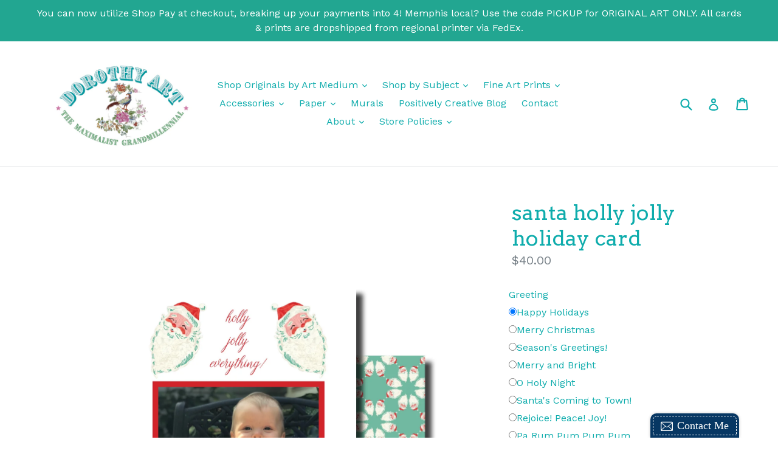

--- FILE ---
content_type: text/html; charset=utf-8
request_url: https://shopdorothyart.com/products/santa-holly-jolly-holiday-card
body_size: 26002
content:
<!doctype html>
<!--[if IE 9]> <html class="ie9 no-js" lang="en"> <![endif]-->
<!--[if (gt IE 9)|!(IE)]><!--> <html class="no-js" lang="en"> <!--<![endif]-->
<head><!--Content in content_for_header -->
<!--LayoutHub-Embed--><link rel="stylesheet" type="text/css" href="data:text/css;base64," media="all">
<!--LH--><!--/LayoutHub-Embed--><meta charset="utf-8">
  <meta http-equiv="X-UA-Compatible" content="IE=edge,chrome=1">
  <meta name="viewport" content="width=device-width,initial-scale=1">
  <meta name="theme-color" content="#e920b5">
  <link rel="canonical" href="https://shopdorothyart.com/products/santa-holly-jolly-holiday-card">

  

  
  <title>
    santa holly jolly holiday card
    
    
    
      &ndash; Dorothy Art
    
  </title>

  
    <meta name="description" content="* This listing is ONLY for the holiday cards plus blank euro flap envelopes.  Matching cards, liners, gift tags, and custom return address and variable to printing on front of envelope sold separately in another listing here. * After checkout, email photos to hello@shopdorothyart.com  * A proof will be sent back to you">
  

  <!-- /snippets/social-meta-tags.liquid -->
<meta property="og:site_name" content="Dorothy Art">
<meta property="og:url" content="https://shopdorothyart.com/products/santa-holly-jolly-holiday-card">
<meta property="og:title" content="santa holly jolly holiday card">
<meta property="og:type" content="product">
<meta property="og:description" content="* This listing is ONLY for the holiday cards plus blank euro flap envelopes.  Matching cards, liners, gift tags, and custom return address and variable to printing on front of envelope sold separately in another listing here. * After checkout, email photos to hello@shopdorothyart.com  * A proof will be sent back to you"><meta property="og:price:amount" content="40.00">
  <meta property="og:price:currency" content="USD"><meta property="og:image" content="http://shopdorothyart.com/cdn/shop/products/A7websitemockup-santahollyjolly_1024x1024.jpg?v=1602621471"><meta property="og:image" content="http://shopdorothyart.com/cdn/shop/products/2020a9photomountcard-santa-horizontal_1024x1024.jpg?v=1602689448">
<meta property="og:image:secure_url" content="https://shopdorothyart.com/cdn/shop/products/A7websitemockup-santahollyjolly_1024x1024.jpg?v=1602621471"><meta property="og:image:secure_url" content="https://shopdorothyart.com/cdn/shop/products/2020a9photomountcard-santa-horizontal_1024x1024.jpg?v=1602689448">

<meta name="twitter:site" content="@artdorothy">
<meta name="twitter:card" content="summary_large_image">
<meta name="twitter:title" content="santa holly jolly holiday card">
<meta name="twitter:description" content="* This listing is ONLY for the holiday cards plus blank euro flap envelopes.  Matching cards, liners, gift tags, and custom return address and variable to printing on front of envelope sold separately in another listing here. * After checkout, email photos to hello@shopdorothyart.com  * A proof will be sent back to you">


  <link href="//shopdorothyart.com/cdn/shop/t/1/assets/theme.scss.css?v=45845642615810644001726010808" rel="stylesheet" type="text/css" media="all" />
  

  <link href="//fonts.googleapis.com/css?family=Work+Sans:400,700" rel="stylesheet" type="text/css" media="all" />


  

    <link href="//fonts.googleapis.com/css?family=Arvo:400" rel="stylesheet" type="text/css" media="all" />
  



  <script>
    var theme = {
      strings: {
        addToCart: "Add to cart",
        soldOut: "Sold out",
        unavailable: "Unavailable",
        showMore: "Show More",
        showLess: "Show Less"
      },
      moneyFormat: "${{amount}}"
    }

    document.documentElement.className = document.documentElement.className.replace('no-js', 'js');
  </script>

  <!--[if (lte IE 9) ]><script src="//shopdorothyart.com/cdn/shop/t/1/assets/match-media.min.js?v=22265819453975888031487530195" type="text/javascript"></script><![endif]-->

  

  <!--[if (gt IE 9)|!(IE)]><!--><script src="//shopdorothyart.com/cdn/shop/t/1/assets/vendor.js?v=136118274122071307521487530196" defer="defer"></script><!--<![endif]-->
  <!--[if lte IE 9]><script src="//shopdorothyart.com/cdn/shop/t/1/assets/vendor.js?v=136118274122071307521487530196"></script><![endif]-->

  <!--[if (gt IE 9)|!(IE)]><!--><script src="//shopdorothyart.com/cdn/shop/t/1/assets/theme.js?v=157915646904488482801488544833" defer="defer"></script><!--<![endif]-->
  <!--[if lte IE 9]><script src="//shopdorothyart.com/cdn/shop/t/1/assets/theme.js?v=157915646904488482801488544833"></script><![endif]-->

  <script>window.performance && window.performance.mark && window.performance.mark('shopify.content_for_header.start');</script><meta name="facebook-domain-verification" content="hwr1706qu55xl9kiz8x3haxnxap756">
<meta name="facebook-domain-verification" content="f86hhli1ooeoe8e0zsp0f9abh5y4ej">
<meta id="shopify-digital-wallet" name="shopify-digital-wallet" content="/17937429/digital_wallets/dialog">
<meta name="shopify-checkout-api-token" content="68e14d8ca82d29031c492bcc0163c7ca">
<meta id="in-context-paypal-metadata" data-shop-id="17937429" data-venmo-supported="false" data-environment="production" data-locale="en_US" data-paypal-v4="true" data-currency="USD">
<link rel="alternate" type="application/json+oembed" href="https://shopdorothyart.com/products/santa-holly-jolly-holiday-card.oembed">
<script async="async" src="/checkouts/internal/preloads.js?locale=en-US"></script>
<link rel="preconnect" href="https://shop.app" crossorigin="anonymous">
<script async="async" src="https://shop.app/checkouts/internal/preloads.js?locale=en-US&shop_id=17937429" crossorigin="anonymous"></script>
<script id="apple-pay-shop-capabilities" type="application/json">{"shopId":17937429,"countryCode":"US","currencyCode":"USD","merchantCapabilities":["supports3DS"],"merchantId":"gid:\/\/shopify\/Shop\/17937429","merchantName":"Dorothy Art","requiredBillingContactFields":["postalAddress","email"],"requiredShippingContactFields":["postalAddress","email"],"shippingType":"shipping","supportedNetworks":["visa","masterCard","amex","discover","elo","jcb"],"total":{"type":"pending","label":"Dorothy Art","amount":"1.00"},"shopifyPaymentsEnabled":true,"supportsSubscriptions":true}</script>
<script id="shopify-features" type="application/json">{"accessToken":"68e14d8ca82d29031c492bcc0163c7ca","betas":["rich-media-storefront-analytics"],"domain":"shopdorothyart.com","predictiveSearch":true,"shopId":17937429,"locale":"en"}</script>
<script>var Shopify = Shopify || {};
Shopify.shop = "dorothy-art.myshopify.com";
Shopify.locale = "en";
Shopify.currency = {"active":"USD","rate":"1.0"};
Shopify.country = "US";
Shopify.theme = {"name":"debut","id":168945479,"schema_name":"Debut","schema_version":"1.1.3","theme_store_id":796,"role":"main"};
Shopify.theme.handle = "null";
Shopify.theme.style = {"id":null,"handle":null};
Shopify.cdnHost = "shopdorothyart.com/cdn";
Shopify.routes = Shopify.routes || {};
Shopify.routes.root = "/";</script>
<script type="module">!function(o){(o.Shopify=o.Shopify||{}).modules=!0}(window);</script>
<script>!function(o){function n(){var o=[];function n(){o.push(Array.prototype.slice.apply(arguments))}return n.q=o,n}var t=o.Shopify=o.Shopify||{};t.loadFeatures=n(),t.autoloadFeatures=n()}(window);</script>
<script>
  window.ShopifyPay = window.ShopifyPay || {};
  window.ShopifyPay.apiHost = "shop.app\/pay";
  window.ShopifyPay.redirectState = null;
</script>
<script id="shop-js-analytics" type="application/json">{"pageType":"product"}</script>
<script defer="defer" async type="module" src="//shopdorothyart.com/cdn/shopifycloud/shop-js/modules/v2/client.init-shop-cart-sync_BdyHc3Nr.en.esm.js"></script>
<script defer="defer" async type="module" src="//shopdorothyart.com/cdn/shopifycloud/shop-js/modules/v2/chunk.common_Daul8nwZ.esm.js"></script>
<script type="module">
  await import("//shopdorothyart.com/cdn/shopifycloud/shop-js/modules/v2/client.init-shop-cart-sync_BdyHc3Nr.en.esm.js");
await import("//shopdorothyart.com/cdn/shopifycloud/shop-js/modules/v2/chunk.common_Daul8nwZ.esm.js");

  window.Shopify.SignInWithShop?.initShopCartSync?.({"fedCMEnabled":true,"windoidEnabled":true});

</script>
<script>
  window.Shopify = window.Shopify || {};
  if (!window.Shopify.featureAssets) window.Shopify.featureAssets = {};
  window.Shopify.featureAssets['shop-js'] = {"shop-cart-sync":["modules/v2/client.shop-cart-sync_QYOiDySF.en.esm.js","modules/v2/chunk.common_Daul8nwZ.esm.js"],"init-fed-cm":["modules/v2/client.init-fed-cm_DchLp9rc.en.esm.js","modules/v2/chunk.common_Daul8nwZ.esm.js"],"shop-button":["modules/v2/client.shop-button_OV7bAJc5.en.esm.js","modules/v2/chunk.common_Daul8nwZ.esm.js"],"init-windoid":["modules/v2/client.init-windoid_DwxFKQ8e.en.esm.js","modules/v2/chunk.common_Daul8nwZ.esm.js"],"shop-cash-offers":["modules/v2/client.shop-cash-offers_DWtL6Bq3.en.esm.js","modules/v2/chunk.common_Daul8nwZ.esm.js","modules/v2/chunk.modal_CQq8HTM6.esm.js"],"shop-toast-manager":["modules/v2/client.shop-toast-manager_CX9r1SjA.en.esm.js","modules/v2/chunk.common_Daul8nwZ.esm.js"],"init-shop-email-lookup-coordinator":["modules/v2/client.init-shop-email-lookup-coordinator_UhKnw74l.en.esm.js","modules/v2/chunk.common_Daul8nwZ.esm.js"],"pay-button":["modules/v2/client.pay-button_DzxNnLDY.en.esm.js","modules/v2/chunk.common_Daul8nwZ.esm.js"],"avatar":["modules/v2/client.avatar_BTnouDA3.en.esm.js"],"init-shop-cart-sync":["modules/v2/client.init-shop-cart-sync_BdyHc3Nr.en.esm.js","modules/v2/chunk.common_Daul8nwZ.esm.js"],"shop-login-button":["modules/v2/client.shop-login-button_D8B466_1.en.esm.js","modules/v2/chunk.common_Daul8nwZ.esm.js","modules/v2/chunk.modal_CQq8HTM6.esm.js"],"init-customer-accounts-sign-up":["modules/v2/client.init-customer-accounts-sign-up_C8fpPm4i.en.esm.js","modules/v2/client.shop-login-button_D8B466_1.en.esm.js","modules/v2/chunk.common_Daul8nwZ.esm.js","modules/v2/chunk.modal_CQq8HTM6.esm.js"],"init-shop-for-new-customer-accounts":["modules/v2/client.init-shop-for-new-customer-accounts_CVTO0Ztu.en.esm.js","modules/v2/client.shop-login-button_D8B466_1.en.esm.js","modules/v2/chunk.common_Daul8nwZ.esm.js","modules/v2/chunk.modal_CQq8HTM6.esm.js"],"init-customer-accounts":["modules/v2/client.init-customer-accounts_dRgKMfrE.en.esm.js","modules/v2/client.shop-login-button_D8B466_1.en.esm.js","modules/v2/chunk.common_Daul8nwZ.esm.js","modules/v2/chunk.modal_CQq8HTM6.esm.js"],"shop-follow-button":["modules/v2/client.shop-follow-button_CkZpjEct.en.esm.js","modules/v2/chunk.common_Daul8nwZ.esm.js","modules/v2/chunk.modal_CQq8HTM6.esm.js"],"lead-capture":["modules/v2/client.lead-capture_BntHBhfp.en.esm.js","modules/v2/chunk.common_Daul8nwZ.esm.js","modules/v2/chunk.modal_CQq8HTM6.esm.js"],"checkout-modal":["modules/v2/client.checkout-modal_CfxcYbTm.en.esm.js","modules/v2/chunk.common_Daul8nwZ.esm.js","modules/v2/chunk.modal_CQq8HTM6.esm.js"],"shop-login":["modules/v2/client.shop-login_Da4GZ2H6.en.esm.js","modules/v2/chunk.common_Daul8nwZ.esm.js","modules/v2/chunk.modal_CQq8HTM6.esm.js"],"payment-terms":["modules/v2/client.payment-terms_MV4M3zvL.en.esm.js","modules/v2/chunk.common_Daul8nwZ.esm.js","modules/v2/chunk.modal_CQq8HTM6.esm.js"]};
</script>
<script>(function() {
  var isLoaded = false;
  function asyncLoad() {
    if (isLoaded) return;
    isLoaded = true;
    var urls = ["\/\/static.zotabox.com\/1\/a\/1af3cb83c37a89a5c87d54413b60fa8c\/widgets.js?shop=dorothy-art.myshopify.com","https:\/\/chimpstatic.com\/mcjs-connected\/js\/users\/a87c49a183e0fe5f30024fd96\/bb4e98f92a9c6ce64b686223c.js?shop=dorothy-art.myshopify.com","https:\/\/a.mailmunch.co\/widgets\/site-354160-31d012e682e860cad984a6afd744098ba6d069bd.js?shop=dorothy-art.myshopify.com","\/\/d1liekpayvooaz.cloudfront.net\/apps\/customizery\/customizery.js?shop=dorothy-art.myshopify.com","https:\/\/shopify.covet.pics\/covet-pics-widget-inject.js?shop=dorothy-art.myshopify.com","https:\/\/chimpstatic.com\/mcjs-connected\/js\/users\/a87c49a183e0fe5f30024fd96\/4d3c153b66daffac0a59ccd15.js?shop=dorothy-art.myshopify.com","https:\/\/cdn.one.store\/javascript\/dist\/1.0\/jcr-widget.js?account_id=shopify:dorothy-art.myshopify.com\u0026shop=dorothy-art.myshopify.com","https:\/\/app.layouthub.com\/shopify\/layouthub.js?shop=dorothy-art.myshopify.com","https:\/\/s3.amazonaws.com\/pixelpop\/usercontent\/scripts\/da937e0d-6d50-4f2d-b664-565ea375ae89\/pixelpop.js?shop=dorothy-art.myshopify.com","https:\/\/ecommerce-editor-connector.live.gelato.tech\/ecommerce-editor\/v1\/shopify.esm.js?c=a733a599-0135-45ec-b548-b08b60ed4e76\u0026s=89bbd98e-b12e-4f03-9dd1-b0b8396ef4fe\u0026shop=dorothy-art.myshopify.com","\/\/cdn.shopify.com\/proxy\/ceae97e989a706c65f71417955fe58495f93b67d5171f5fdfbfb0d3830275b31\/static.cdn.printful.com\/static\/js\/external\/shopify-product-customizer.js?v=0.28\u0026shop=dorothy-art.myshopify.com\u0026sp-cache-control=cHVibGljLCBtYXgtYWdlPTkwMA"];
    for (var i = 0; i < urls.length; i++) {
      var s = document.createElement('script');
      s.type = 'text/javascript';
      s.async = true;
      s.src = urls[i];
      var x = document.getElementsByTagName('script')[0];
      x.parentNode.insertBefore(s, x);
    }
  };
  if(window.attachEvent) {
    window.attachEvent('onload', asyncLoad);
  } else {
    window.addEventListener('load', asyncLoad, false);
  }
})();</script>
<script id="__st">var __st={"a":17937429,"offset":-21600,"reqid":"9b640088-3a44-4ca7-af32-49ca6c7d92a1-1769014138","pageurl":"shopdorothyart.com\/products\/santa-holly-jolly-holiday-card","u":"db0b0f2b095f","p":"product","rtyp":"product","rid":5736322039965};</script>
<script>window.ShopifyPaypalV4VisibilityTracking = true;</script>
<script id="captcha-bootstrap">!function(){'use strict';const t='contact',e='account',n='new_comment',o=[[t,t],['blogs',n],['comments',n],[t,'customer']],c=[[e,'customer_login'],[e,'guest_login'],[e,'recover_customer_password'],[e,'create_customer']],r=t=>t.map((([t,e])=>`form[action*='/${t}']:not([data-nocaptcha='true']) input[name='form_type'][value='${e}']`)).join(','),a=t=>()=>t?[...document.querySelectorAll(t)].map((t=>t.form)):[];function s(){const t=[...o],e=r(t);return a(e)}const i='password',u='form_key',d=['recaptcha-v3-token','g-recaptcha-response','h-captcha-response',i],f=()=>{try{return window.sessionStorage}catch{return}},m='__shopify_v',_=t=>t.elements[u];function p(t,e,n=!1){try{const o=window.sessionStorage,c=JSON.parse(o.getItem(e)),{data:r}=function(t){const{data:e,action:n}=t;return t[m]||n?{data:e,action:n}:{data:t,action:n}}(c);for(const[e,n]of Object.entries(r))t.elements[e]&&(t.elements[e].value=n);n&&o.removeItem(e)}catch(o){console.error('form repopulation failed',{error:o})}}const l='form_type',E='cptcha';function T(t){t.dataset[E]=!0}const w=window,h=w.document,L='Shopify',v='ce_forms',y='captcha';let A=!1;((t,e)=>{const n=(g='f06e6c50-85a8-45c8-87d0-21a2b65856fe',I='https://cdn.shopify.com/shopifycloud/storefront-forms-hcaptcha/ce_storefront_forms_captcha_hcaptcha.v1.5.2.iife.js',D={infoText:'Protected by hCaptcha',privacyText:'Privacy',termsText:'Terms'},(t,e,n)=>{const o=w[L][v],c=o.bindForm;if(c)return c(t,g,e,D).then(n);var r;o.q.push([[t,g,e,D],n]),r=I,A||(h.body.append(Object.assign(h.createElement('script'),{id:'captcha-provider',async:!0,src:r})),A=!0)});var g,I,D;w[L]=w[L]||{},w[L][v]=w[L][v]||{},w[L][v].q=[],w[L][y]=w[L][y]||{},w[L][y].protect=function(t,e){n(t,void 0,e),T(t)},Object.freeze(w[L][y]),function(t,e,n,w,h,L){const[v,y,A,g]=function(t,e,n){const i=e?o:[],u=t?c:[],d=[...i,...u],f=r(d),m=r(i),_=r(d.filter((([t,e])=>n.includes(e))));return[a(f),a(m),a(_),s()]}(w,h,L),I=t=>{const e=t.target;return e instanceof HTMLFormElement?e:e&&e.form},D=t=>v().includes(t);t.addEventListener('submit',(t=>{const e=I(t);if(!e)return;const n=D(e)&&!e.dataset.hcaptchaBound&&!e.dataset.recaptchaBound,o=_(e),c=g().includes(e)&&(!o||!o.value);(n||c)&&t.preventDefault(),c&&!n&&(function(t){try{if(!f())return;!function(t){const e=f();if(!e)return;const n=_(t);if(!n)return;const o=n.value;o&&e.removeItem(o)}(t);const e=Array.from(Array(32),(()=>Math.random().toString(36)[2])).join('');!function(t,e){_(t)||t.append(Object.assign(document.createElement('input'),{type:'hidden',name:u})),t.elements[u].value=e}(t,e),function(t,e){const n=f();if(!n)return;const o=[...t.querySelectorAll(`input[type='${i}']`)].map((({name:t})=>t)),c=[...d,...o],r={};for(const[a,s]of new FormData(t).entries())c.includes(a)||(r[a]=s);n.setItem(e,JSON.stringify({[m]:1,action:t.action,data:r}))}(t,e)}catch(e){console.error('failed to persist form',e)}}(e),e.submit())}));const S=(t,e)=>{t&&!t.dataset[E]&&(n(t,e.some((e=>e===t))),T(t))};for(const o of['focusin','change'])t.addEventListener(o,(t=>{const e=I(t);D(e)&&S(e,y())}));const B=e.get('form_key'),M=e.get(l),P=B&&M;t.addEventListener('DOMContentLoaded',(()=>{const t=y();if(P)for(const e of t)e.elements[l].value===M&&p(e,B);[...new Set([...A(),...v().filter((t=>'true'===t.dataset.shopifyCaptcha))])].forEach((e=>S(e,t)))}))}(h,new URLSearchParams(w.location.search),n,t,e,['guest_login'])})(!0,!0)}();</script>
<script integrity="sha256-4kQ18oKyAcykRKYeNunJcIwy7WH5gtpwJnB7kiuLZ1E=" data-source-attribution="shopify.loadfeatures" defer="defer" src="//shopdorothyart.com/cdn/shopifycloud/storefront/assets/storefront/load_feature-a0a9edcb.js" crossorigin="anonymous"></script>
<script crossorigin="anonymous" defer="defer" src="//shopdorothyart.com/cdn/shopifycloud/storefront/assets/shopify_pay/storefront-65b4c6d7.js?v=20250812"></script>
<script data-source-attribution="shopify.dynamic_checkout.dynamic.init">var Shopify=Shopify||{};Shopify.PaymentButton=Shopify.PaymentButton||{isStorefrontPortableWallets:!0,init:function(){window.Shopify.PaymentButton.init=function(){};var t=document.createElement("script");t.src="https://shopdorothyart.com/cdn/shopifycloud/portable-wallets/latest/portable-wallets.en.js",t.type="module",document.head.appendChild(t)}};
</script>
<script data-source-attribution="shopify.dynamic_checkout.buyer_consent">
  function portableWalletsHideBuyerConsent(e){var t=document.getElementById("shopify-buyer-consent"),n=document.getElementById("shopify-subscription-policy-button");t&&n&&(t.classList.add("hidden"),t.setAttribute("aria-hidden","true"),n.removeEventListener("click",e))}function portableWalletsShowBuyerConsent(e){var t=document.getElementById("shopify-buyer-consent"),n=document.getElementById("shopify-subscription-policy-button");t&&n&&(t.classList.remove("hidden"),t.removeAttribute("aria-hidden"),n.addEventListener("click",e))}window.Shopify?.PaymentButton&&(window.Shopify.PaymentButton.hideBuyerConsent=portableWalletsHideBuyerConsent,window.Shopify.PaymentButton.showBuyerConsent=portableWalletsShowBuyerConsent);
</script>
<script data-source-attribution="shopify.dynamic_checkout.cart.bootstrap">document.addEventListener("DOMContentLoaded",(function(){function t(){return document.querySelector("shopify-accelerated-checkout-cart, shopify-accelerated-checkout")}if(t())Shopify.PaymentButton.init();else{new MutationObserver((function(e,n){t()&&(Shopify.PaymentButton.init(),n.disconnect())})).observe(document.body,{childList:!0,subtree:!0})}}));
</script>
<link id="shopify-accelerated-checkout-styles" rel="stylesheet" media="screen" href="https://shopdorothyart.com/cdn/shopifycloud/portable-wallets/latest/accelerated-checkout-backwards-compat.css" crossorigin="anonymous">
<style id="shopify-accelerated-checkout-cart">
        #shopify-buyer-consent {
  margin-top: 1em;
  display: inline-block;
  width: 100%;
}

#shopify-buyer-consent.hidden {
  display: none;
}

#shopify-subscription-policy-button {
  background: none;
  border: none;
  padding: 0;
  text-decoration: underline;
  font-size: inherit;
  cursor: pointer;
}

#shopify-subscription-policy-button::before {
  box-shadow: none;
}

      </style>

<script>window.performance && window.performance.mark && window.performance.mark('shopify.content_for_header.end');</script>
<link href="https://monorail-edge.shopifysvc.com" rel="dns-prefetch">
<script>(function(){if ("sendBeacon" in navigator && "performance" in window) {try {var session_token_from_headers = performance.getEntriesByType('navigation')[0].serverTiming.find(x => x.name == '_s').description;} catch {var session_token_from_headers = undefined;}var session_cookie_matches = document.cookie.match(/_shopify_s=([^;]*)/);var session_token_from_cookie = session_cookie_matches && session_cookie_matches.length === 2 ? session_cookie_matches[1] : "";var session_token = session_token_from_headers || session_token_from_cookie || "";function handle_abandonment_event(e) {var entries = performance.getEntries().filter(function(entry) {return /monorail-edge.shopifysvc.com/.test(entry.name);});if (!window.abandonment_tracked && entries.length === 0) {window.abandonment_tracked = true;var currentMs = Date.now();var navigation_start = performance.timing.navigationStart;var payload = {shop_id: 17937429,url: window.location.href,navigation_start,duration: currentMs - navigation_start,session_token,page_type: "product"};window.navigator.sendBeacon("https://monorail-edge.shopifysvc.com/v1/produce", JSON.stringify({schema_id: "online_store_buyer_site_abandonment/1.1",payload: payload,metadata: {event_created_at_ms: currentMs,event_sent_at_ms: currentMs}}));}}window.addEventListener('pagehide', handle_abandonment_event);}}());</script>
<script id="web-pixels-manager-setup">(function e(e,d,r,n,o){if(void 0===o&&(o={}),!Boolean(null===(a=null===(i=window.Shopify)||void 0===i?void 0:i.analytics)||void 0===a?void 0:a.replayQueue)){var i,a;window.Shopify=window.Shopify||{};var t=window.Shopify;t.analytics=t.analytics||{};var s=t.analytics;s.replayQueue=[],s.publish=function(e,d,r){return s.replayQueue.push([e,d,r]),!0};try{self.performance.mark("wpm:start")}catch(e){}var l=function(){var e={modern:/Edge?\/(1{2}[4-9]|1[2-9]\d|[2-9]\d{2}|\d{4,})\.\d+(\.\d+|)|Firefox\/(1{2}[4-9]|1[2-9]\d|[2-9]\d{2}|\d{4,})\.\d+(\.\d+|)|Chrom(ium|e)\/(9{2}|\d{3,})\.\d+(\.\d+|)|(Maci|X1{2}).+ Version\/(15\.\d+|(1[6-9]|[2-9]\d|\d{3,})\.\d+)([,.]\d+|)( \(\w+\)|)( Mobile\/\w+|) Safari\/|Chrome.+OPR\/(9{2}|\d{3,})\.\d+\.\d+|(CPU[ +]OS|iPhone[ +]OS|CPU[ +]iPhone|CPU IPhone OS|CPU iPad OS)[ +]+(15[._]\d+|(1[6-9]|[2-9]\d|\d{3,})[._]\d+)([._]\d+|)|Android:?[ /-](13[3-9]|1[4-9]\d|[2-9]\d{2}|\d{4,})(\.\d+|)(\.\d+|)|Android.+Firefox\/(13[5-9]|1[4-9]\d|[2-9]\d{2}|\d{4,})\.\d+(\.\d+|)|Android.+Chrom(ium|e)\/(13[3-9]|1[4-9]\d|[2-9]\d{2}|\d{4,})\.\d+(\.\d+|)|SamsungBrowser\/([2-9]\d|\d{3,})\.\d+/,legacy:/Edge?\/(1[6-9]|[2-9]\d|\d{3,})\.\d+(\.\d+|)|Firefox\/(5[4-9]|[6-9]\d|\d{3,})\.\d+(\.\d+|)|Chrom(ium|e)\/(5[1-9]|[6-9]\d|\d{3,})\.\d+(\.\d+|)([\d.]+$|.*Safari\/(?![\d.]+ Edge\/[\d.]+$))|(Maci|X1{2}).+ Version\/(10\.\d+|(1[1-9]|[2-9]\d|\d{3,})\.\d+)([,.]\d+|)( \(\w+\)|)( Mobile\/\w+|) Safari\/|Chrome.+OPR\/(3[89]|[4-9]\d|\d{3,})\.\d+\.\d+|(CPU[ +]OS|iPhone[ +]OS|CPU[ +]iPhone|CPU IPhone OS|CPU iPad OS)[ +]+(10[._]\d+|(1[1-9]|[2-9]\d|\d{3,})[._]\d+)([._]\d+|)|Android:?[ /-](13[3-9]|1[4-9]\d|[2-9]\d{2}|\d{4,})(\.\d+|)(\.\d+|)|Mobile Safari.+OPR\/([89]\d|\d{3,})\.\d+\.\d+|Android.+Firefox\/(13[5-9]|1[4-9]\d|[2-9]\d{2}|\d{4,})\.\d+(\.\d+|)|Android.+Chrom(ium|e)\/(13[3-9]|1[4-9]\d|[2-9]\d{2}|\d{4,})\.\d+(\.\d+|)|Android.+(UC? ?Browser|UCWEB|U3)[ /]?(15\.([5-9]|\d{2,})|(1[6-9]|[2-9]\d|\d{3,})\.\d+)\.\d+|SamsungBrowser\/(5\.\d+|([6-9]|\d{2,})\.\d+)|Android.+MQ{2}Browser\/(14(\.(9|\d{2,})|)|(1[5-9]|[2-9]\d|\d{3,})(\.\d+|))(\.\d+|)|K[Aa][Ii]OS\/(3\.\d+|([4-9]|\d{2,})\.\d+)(\.\d+|)/},d=e.modern,r=e.legacy,n=navigator.userAgent;return n.match(d)?"modern":n.match(r)?"legacy":"unknown"}(),u="modern"===l?"modern":"legacy",c=(null!=n?n:{modern:"",legacy:""})[u],f=function(e){return[e.baseUrl,"/wpm","/b",e.hashVersion,"modern"===e.buildTarget?"m":"l",".js"].join("")}({baseUrl:d,hashVersion:r,buildTarget:u}),m=function(e){var d=e.version,r=e.bundleTarget,n=e.surface,o=e.pageUrl,i=e.monorailEndpoint;return{emit:function(e){var a=e.status,t=e.errorMsg,s=(new Date).getTime(),l=JSON.stringify({metadata:{event_sent_at_ms:s},events:[{schema_id:"web_pixels_manager_load/3.1",payload:{version:d,bundle_target:r,page_url:o,status:a,surface:n,error_msg:t},metadata:{event_created_at_ms:s}}]});if(!i)return console&&console.warn&&console.warn("[Web Pixels Manager] No Monorail endpoint provided, skipping logging."),!1;try{return self.navigator.sendBeacon.bind(self.navigator)(i,l)}catch(e){}var u=new XMLHttpRequest;try{return u.open("POST",i,!0),u.setRequestHeader("Content-Type","text/plain"),u.send(l),!0}catch(e){return console&&console.warn&&console.warn("[Web Pixels Manager] Got an unhandled error while logging to Monorail."),!1}}}}({version:r,bundleTarget:l,surface:e.surface,pageUrl:self.location.href,monorailEndpoint:e.monorailEndpoint});try{o.browserTarget=l,function(e){var d=e.src,r=e.async,n=void 0===r||r,o=e.onload,i=e.onerror,a=e.sri,t=e.scriptDataAttributes,s=void 0===t?{}:t,l=document.createElement("script"),u=document.querySelector("head"),c=document.querySelector("body");if(l.async=n,l.src=d,a&&(l.integrity=a,l.crossOrigin="anonymous"),s)for(var f in s)if(Object.prototype.hasOwnProperty.call(s,f))try{l.dataset[f]=s[f]}catch(e){}if(o&&l.addEventListener("load",o),i&&l.addEventListener("error",i),u)u.appendChild(l);else{if(!c)throw new Error("Did not find a head or body element to append the script");c.appendChild(l)}}({src:f,async:!0,onload:function(){if(!function(){var e,d;return Boolean(null===(d=null===(e=window.Shopify)||void 0===e?void 0:e.analytics)||void 0===d?void 0:d.initialized)}()){var d=window.webPixelsManager.init(e)||void 0;if(d){var r=window.Shopify.analytics;r.replayQueue.forEach((function(e){var r=e[0],n=e[1],o=e[2];d.publishCustomEvent(r,n,o)})),r.replayQueue=[],r.publish=d.publishCustomEvent,r.visitor=d.visitor,r.initialized=!0}}},onerror:function(){return m.emit({status:"failed",errorMsg:"".concat(f," has failed to load")})},sri:function(e){var d=/^sha384-[A-Za-z0-9+/=]+$/;return"string"==typeof e&&d.test(e)}(c)?c:"",scriptDataAttributes:o}),m.emit({status:"loading"})}catch(e){m.emit({status:"failed",errorMsg:(null==e?void 0:e.message)||"Unknown error"})}}})({shopId: 17937429,storefrontBaseUrl: "https://shopdorothyart.com",extensionsBaseUrl: "https://extensions.shopifycdn.com/cdn/shopifycloud/web-pixels-manager",monorailEndpoint: "https://monorail-edge.shopifysvc.com/unstable/produce_batch",surface: "storefront-renderer",enabledBetaFlags: ["2dca8a86"],webPixelsConfigList: [{"id":"102924522","configuration":"{\"pixel_id\":\"297036942364461\",\"pixel_type\":\"facebook_pixel\",\"metaapp_system_user_token\":\"-\"}","eventPayloadVersion":"v1","runtimeContext":"OPEN","scriptVersion":"ca16bc87fe92b6042fbaa3acc2fbdaa6","type":"APP","apiClientId":2329312,"privacyPurposes":["ANALYTICS","MARKETING","SALE_OF_DATA"],"dataSharingAdjustments":{"protectedCustomerApprovalScopes":["read_customer_address","read_customer_email","read_customer_name","read_customer_personal_data","read_customer_phone"]}},{"id":"32538858","configuration":"{\"tagID\":\"2617722161766\"}","eventPayloadVersion":"v1","runtimeContext":"STRICT","scriptVersion":"18031546ee651571ed29edbe71a3550b","type":"APP","apiClientId":3009811,"privacyPurposes":["ANALYTICS","MARKETING","SALE_OF_DATA"],"dataSharingAdjustments":{"protectedCustomerApprovalScopes":["read_customer_address","read_customer_email","read_customer_name","read_customer_personal_data","read_customer_phone"]}},{"id":"9175274","configuration":"{\"myshopifyDomain\":\"dorothy-art.myshopify.com\"}","eventPayloadVersion":"v1","runtimeContext":"STRICT","scriptVersion":"23b97d18e2aa74363140dc29c9284e87","type":"APP","apiClientId":2775569,"privacyPurposes":["ANALYTICS","MARKETING","SALE_OF_DATA"],"dataSharingAdjustments":{"protectedCustomerApprovalScopes":["read_customer_address","read_customer_email","read_customer_name","read_customer_phone","read_customer_personal_data"]}},{"id":"31293674","eventPayloadVersion":"v1","runtimeContext":"LAX","scriptVersion":"1","type":"CUSTOM","privacyPurposes":["MARKETING"],"name":"Meta pixel (migrated)"},{"id":"shopify-app-pixel","configuration":"{}","eventPayloadVersion":"v1","runtimeContext":"STRICT","scriptVersion":"0450","apiClientId":"shopify-pixel","type":"APP","privacyPurposes":["ANALYTICS","MARKETING"]},{"id":"shopify-custom-pixel","eventPayloadVersion":"v1","runtimeContext":"LAX","scriptVersion":"0450","apiClientId":"shopify-pixel","type":"CUSTOM","privacyPurposes":["ANALYTICS","MARKETING"]}],isMerchantRequest: false,initData: {"shop":{"name":"Dorothy Art","paymentSettings":{"currencyCode":"USD"},"myshopifyDomain":"dorothy-art.myshopify.com","countryCode":"US","storefrontUrl":"https:\/\/shopdorothyart.com"},"customer":null,"cart":null,"checkout":null,"productVariants":[{"price":{"amount":40.0,"currencyCode":"USD"},"product":{"title":"santa holly jolly holiday card","vendor":"Dorothy Art","id":"5736322039965","untranslatedTitle":"santa holly jolly holiday card","url":"\/products\/santa-holly-jolly-holiday-card","type":""},"id":"36653746520221","image":{"src":"\/\/shopdorothyart.com\/cdn\/shop\/products\/A7websitemockup-santahollyjolly.jpg?v=1602621471"},"sku":null,"title":"A7 5x7\" \/ Photograph image printed directly on card \/ 10","untranslatedTitle":"A7 5x7\" \/ Photograph image printed directly on card \/ 10"},{"price":{"amount":45.0,"currencyCode":"USD"},"product":{"title":"santa holly jolly holiday card","vendor":"Dorothy Art","id":"5736322039965","untranslatedTitle":"santa holly jolly holiday card","url":"\/products\/santa-holly-jolly-holiday-card","type":""},"id":"36653746552989","image":{"src":"\/\/shopdorothyart.com\/cdn\/shop\/products\/A7websitemockup-santahollyjolly.jpg?v=1602621471"},"sku":null,"title":"A7 5x7\" \/ Photograph image printed directly on card \/ 15","untranslatedTitle":"A7 5x7\" \/ Photograph image printed directly on card \/ 15"},{"price":{"amount":55.0,"currencyCode":"USD"},"product":{"title":"santa holly jolly holiday card","vendor":"Dorothy Art","id":"5736322039965","untranslatedTitle":"santa holly jolly holiday card","url":"\/products\/santa-holly-jolly-holiday-card","type":""},"id":"36653746585757","image":{"src":"\/\/shopdorothyart.com\/cdn\/shop\/products\/A7websitemockup-santahollyjolly.jpg?v=1602621471"},"sku":null,"title":"A7 5x7\" \/ Photograph image printed directly on card \/ 20","untranslatedTitle":"A7 5x7\" \/ Photograph image printed directly on card \/ 20"},{"price":{"amount":65.0,"currencyCode":"USD"},"product":{"title":"santa holly jolly holiday card","vendor":"Dorothy Art","id":"5736322039965","untranslatedTitle":"santa holly jolly holiday card","url":"\/products\/santa-holly-jolly-holiday-card","type":""},"id":"36653746618525","image":{"src":"\/\/shopdorothyart.com\/cdn\/shop\/products\/A7websitemockup-santahollyjolly.jpg?v=1602621471"},"sku":null,"title":"A7 5x7\" \/ Photograph image printed directly on card \/ 25","untranslatedTitle":"A7 5x7\" \/ Photograph image printed directly on card \/ 25"},{"price":{"amount":75.0,"currencyCode":"USD"},"product":{"title":"santa holly jolly holiday card","vendor":"Dorothy Art","id":"5736322039965","untranslatedTitle":"santa holly jolly holiday card","url":"\/products\/santa-holly-jolly-holiday-card","type":""},"id":"36653746651293","image":{"src":"\/\/shopdorothyart.com\/cdn\/shop\/products\/A7websitemockup-santahollyjolly.jpg?v=1602621471"},"sku":null,"title":"A7 5x7\" \/ Photograph image printed directly on card \/ 30","untranslatedTitle":"A7 5x7\" \/ Photograph image printed directly on card \/ 30"},{"price":{"amount":85.0,"currencyCode":"USD"},"product":{"title":"santa holly jolly holiday card","vendor":"Dorothy Art","id":"5736322039965","untranslatedTitle":"santa holly jolly holiday card","url":"\/products\/santa-holly-jolly-holiday-card","type":""},"id":"36653746684061","image":{"src":"\/\/shopdorothyart.com\/cdn\/shop\/products\/A7websitemockup-santahollyjolly.jpg?v=1602621471"},"sku":null,"title":"A7 5x7\" \/ Photograph image printed directly on card \/ 35","untranslatedTitle":"A7 5x7\" \/ Photograph image printed directly on card \/ 35"},{"price":{"amount":95.0,"currencyCode":"USD"},"product":{"title":"santa holly jolly holiday card","vendor":"Dorothy Art","id":"5736322039965","untranslatedTitle":"santa holly jolly holiday card","url":"\/products\/santa-holly-jolly-holiday-card","type":""},"id":"36653746716829","image":{"src":"\/\/shopdorothyart.com\/cdn\/shop\/products\/A7websitemockup-santahollyjolly.jpg?v=1602621471"},"sku":null,"title":"A7 5x7\" \/ Photograph image printed directly on card \/ 40","untranslatedTitle":"A7 5x7\" \/ Photograph image printed directly on card \/ 40"},{"price":{"amount":115.0,"currencyCode":"USD"},"product":{"title":"santa holly jolly holiday card","vendor":"Dorothy Art","id":"5736322039965","untranslatedTitle":"santa holly jolly holiday card","url":"\/products\/santa-holly-jolly-holiday-card","type":""},"id":"36653746749597","image":{"src":"\/\/shopdorothyart.com\/cdn\/shop\/products\/A7websitemockup-santahollyjolly.jpg?v=1602621471"},"sku":null,"title":"A7 5x7\" \/ Photograph image printed directly on card \/ 50","untranslatedTitle":"A7 5x7\" \/ Photograph image printed directly on card \/ 50"},{"price":{"amount":135.0,"currencyCode":"USD"},"product":{"title":"santa holly jolly holiday card","vendor":"Dorothy Art","id":"5736322039965","untranslatedTitle":"santa holly jolly holiday card","url":"\/products\/santa-holly-jolly-holiday-card","type":""},"id":"36653746782365","image":{"src":"\/\/shopdorothyart.com\/cdn\/shop\/products\/A7websitemockup-santahollyjolly.jpg?v=1602621471"},"sku":null,"title":"A7 5x7\" \/ Photograph image printed directly on card \/ 60","untranslatedTitle":"A7 5x7\" \/ Photograph image printed directly on card \/ 60"},{"price":{"amount":150.0,"currencyCode":"USD"},"product":{"title":"santa holly jolly holiday card","vendor":"Dorothy Art","id":"5736322039965","untranslatedTitle":"santa holly jolly holiday card","url":"\/products\/santa-holly-jolly-holiday-card","type":""},"id":"36653746815133","image":{"src":"\/\/shopdorothyart.com\/cdn\/shop\/products\/A7websitemockup-santahollyjolly.jpg?v=1602621471"},"sku":null,"title":"A7 5x7\" \/ Photograph image printed directly on card \/ 70","untranslatedTitle":"A7 5x7\" \/ Photograph image printed directly on card \/ 70"},{"price":{"amount":170.0,"currencyCode":"USD"},"product":{"title":"santa holly jolly holiday card","vendor":"Dorothy Art","id":"5736322039965","untranslatedTitle":"santa holly jolly holiday card","url":"\/products\/santa-holly-jolly-holiday-card","type":""},"id":"36653746847901","image":{"src":"\/\/shopdorothyart.com\/cdn\/shop\/products\/A7websitemockup-santahollyjolly.jpg?v=1602621471"},"sku":null,"title":"A7 5x7\" \/ Photograph image printed directly on card \/ 80","untranslatedTitle":"A7 5x7\" \/ Photograph image printed directly on card \/ 80"},{"price":{"amount":190.0,"currencyCode":"USD"},"product":{"title":"santa holly jolly holiday card","vendor":"Dorothy Art","id":"5736322039965","untranslatedTitle":"santa holly jolly holiday card","url":"\/products\/santa-holly-jolly-holiday-card","type":""},"id":"36653746880669","image":{"src":"\/\/shopdorothyart.com\/cdn\/shop\/products\/A7websitemockup-santahollyjolly.jpg?v=1602621471"},"sku":null,"title":"A7 5x7\" \/ Photograph image printed directly on card \/ 90","untranslatedTitle":"A7 5x7\" \/ Photograph image printed directly on card \/ 90"},{"price":{"amount":210.0,"currencyCode":"USD"},"product":{"title":"santa holly jolly holiday card","vendor":"Dorothy Art","id":"5736322039965","untranslatedTitle":"santa holly jolly holiday card","url":"\/products\/santa-holly-jolly-holiday-card","type":""},"id":"36653746946205","image":{"src":"\/\/shopdorothyart.com\/cdn\/shop\/products\/A7websitemockup-santahollyjolly.jpg?v=1602621471"},"sku":null,"title":"A7 5x7\" \/ Photograph image printed directly on card \/ 100","untranslatedTitle":"A7 5x7\" \/ Photograph image printed directly on card \/ 100"},{"price":{"amount":260.0,"currencyCode":"USD"},"product":{"title":"santa holly jolly holiday card","vendor":"Dorothy Art","id":"5736322039965","untranslatedTitle":"santa holly jolly holiday card","url":"\/products\/santa-holly-jolly-holiday-card","type":""},"id":"36653747011741","image":{"src":"\/\/shopdorothyart.com\/cdn\/shop\/products\/A7websitemockup-santahollyjolly.jpg?v=1602621471"},"sku":null,"title":"A7 5x7\" \/ Photograph image printed directly on card \/ 125","untranslatedTitle":"A7 5x7\" \/ Photograph image printed directly on card \/ 125"},{"price":{"amount":300.0,"currencyCode":"USD"},"product":{"title":"santa holly jolly holiday card","vendor":"Dorothy Art","id":"5736322039965","untranslatedTitle":"santa holly jolly holiday card","url":"\/products\/santa-holly-jolly-holiday-card","type":""},"id":"36653747077277","image":{"src":"\/\/shopdorothyart.com\/cdn\/shop\/products\/A7websitemockup-santahollyjolly.jpg?v=1602621471"},"sku":null,"title":"A7 5x7\" \/ Photograph image printed directly on card \/ 150","untranslatedTitle":"A7 5x7\" \/ Photograph image printed directly on card \/ 150"},{"price":{"amount":355.0,"currencyCode":"USD"},"product":{"title":"santa holly jolly holiday card","vendor":"Dorothy Art","id":"5736322039965","untranslatedTitle":"santa holly jolly holiday card","url":"\/products\/santa-holly-jolly-holiday-card","type":""},"id":"36653747110045","image":{"src":"\/\/shopdorothyart.com\/cdn\/shop\/products\/A7websitemockup-santahollyjolly.jpg?v=1602621471"},"sku":null,"title":"A7 5x7\" \/ Photograph image printed directly on card \/ 175","untranslatedTitle":"A7 5x7\" \/ Photograph image printed directly on card \/ 175"},{"price":{"amount":400.0,"currencyCode":"USD"},"product":{"title":"santa holly jolly holiday card","vendor":"Dorothy Art","id":"5736322039965","untranslatedTitle":"santa holly jolly holiday card","url":"\/products\/santa-holly-jolly-holiday-card","type":""},"id":"36653747142813","image":{"src":"\/\/shopdorothyart.com\/cdn\/shop\/products\/A7websitemockup-santahollyjolly.jpg?v=1602621471"},"sku":null,"title":"A7 5x7\" \/ Photograph image printed directly on card \/ 200","untranslatedTitle":"A7 5x7\" \/ Photograph image printed directly on card \/ 200"},{"price":{"amount":440.0,"currencyCode":"USD"},"product":{"title":"santa holly jolly holiday card","vendor":"Dorothy Art","id":"5736322039965","untranslatedTitle":"santa holly jolly holiday card","url":"\/products\/santa-holly-jolly-holiday-card","type":""},"id":"36653747175581","image":{"src":"\/\/shopdorothyart.com\/cdn\/shop\/products\/A7websitemockup-santahollyjolly.jpg?v=1602621471"},"sku":null,"title":"A7 5x7\" \/ Photograph image printed directly on card \/ 225","untranslatedTitle":"A7 5x7\" \/ Photograph image printed directly on card \/ 225"},{"price":{"amount":487.0,"currencyCode":"USD"},"product":{"title":"santa holly jolly holiday card","vendor":"Dorothy Art","id":"5736322039965","untranslatedTitle":"santa holly jolly holiday card","url":"\/products\/santa-holly-jolly-holiday-card","type":""},"id":"36653747208349","image":{"src":"\/\/shopdorothyart.com\/cdn\/shop\/products\/A7websitemockup-santahollyjolly.jpg?v=1602621471"},"sku":null,"title":"A7 5x7\" \/ Photograph image printed directly on card \/ 250","untranslatedTitle":"A7 5x7\" \/ Photograph image printed directly on card \/ 250"},{"price":{"amount":536.0,"currencyCode":"USD"},"product":{"title":"santa holly jolly holiday card","vendor":"Dorothy Art","id":"5736322039965","untranslatedTitle":"santa holly jolly holiday card","url":"\/products\/santa-holly-jolly-holiday-card","type":""},"id":"36653747241117","image":{"src":"\/\/shopdorothyart.com\/cdn\/shop\/products\/A7websitemockup-santahollyjolly.jpg?v=1602621471"},"sku":null,"title":"A7 5x7\" \/ Photograph image printed directly on card \/ 275","untranslatedTitle":"A7 5x7\" \/ Photograph image printed directly on card \/ 275"},{"price":{"amount":582.0,"currencyCode":"USD"},"product":{"title":"santa holly jolly holiday card","vendor":"Dorothy Art","id":"5736322039965","untranslatedTitle":"santa holly jolly holiday card","url":"\/products\/santa-holly-jolly-holiday-card","type":""},"id":"36653747273885","image":{"src":"\/\/shopdorothyart.com\/cdn\/shop\/products\/A7websitemockup-santahollyjolly.jpg?v=1602621471"},"sku":null,"title":"A7 5x7\" \/ Photograph image printed directly on card \/ 300","untranslatedTitle":"A7 5x7\" \/ Photograph image printed directly on card \/ 300"},{"price":{"amount":630.0,"currencyCode":"USD"},"product":{"title":"santa holly jolly holiday card","vendor":"Dorothy Art","id":"5736322039965","untranslatedTitle":"santa holly jolly holiday card","url":"\/products\/santa-holly-jolly-holiday-card","type":""},"id":"36653747306653","image":{"src":"\/\/shopdorothyart.com\/cdn\/shop\/products\/A7websitemockup-santahollyjolly.jpg?v=1602621471"},"sku":null,"title":"A7 5x7\" \/ Photograph image printed directly on card \/ 325","untranslatedTitle":"A7 5x7\" \/ Photograph image printed directly on card \/ 325"},{"price":{"amount":675.0,"currencyCode":"USD"},"product":{"title":"santa holly jolly holiday card","vendor":"Dorothy Art","id":"5736322039965","untranslatedTitle":"santa holly jolly holiday card","url":"\/products\/santa-holly-jolly-holiday-card","type":""},"id":"36653747339421","image":{"src":"\/\/shopdorothyart.com\/cdn\/shop\/products\/A7websitemockup-santahollyjolly.jpg?v=1602621471"},"sku":null,"title":"A7 5x7\" \/ Photograph image printed directly on card \/ 350","untranslatedTitle":"A7 5x7\" \/ Photograph image printed directly on card \/ 350"},{"price":{"amount":723.0,"currencyCode":"USD"},"product":{"title":"santa holly jolly holiday card","vendor":"Dorothy Art","id":"5736322039965","untranslatedTitle":"santa holly jolly holiday card","url":"\/products\/santa-holly-jolly-holiday-card","type":""},"id":"36653747372189","image":{"src":"\/\/shopdorothyart.com\/cdn\/shop\/products\/A7websitemockup-santahollyjolly.jpg?v=1602621471"},"sku":null,"title":"A7 5x7\" \/ Photograph image printed directly on card \/ 375","untranslatedTitle":"A7 5x7\" \/ Photograph image printed directly on card \/ 375"},{"price":{"amount":772.0,"currencyCode":"USD"},"product":{"title":"santa holly jolly holiday card","vendor":"Dorothy Art","id":"5736322039965","untranslatedTitle":"santa holly jolly holiday card","url":"\/products\/santa-holly-jolly-holiday-card","type":""},"id":"36653747404957","image":{"src":"\/\/shopdorothyart.com\/cdn\/shop\/products\/A7websitemockup-santahollyjolly.jpg?v=1602621471"},"sku":null,"title":"A7 5x7\" \/ Photograph image printed directly on card \/ 400","untranslatedTitle":"A7 5x7\" \/ Photograph image printed directly on card \/ 400"},{"price":{"amount":56.5,"currencyCode":"USD"},"product":{"title":"santa holly jolly holiday card","vendor":"Dorothy Art","id":"5736322039965","untranslatedTitle":"santa holly jolly holiday card","url":"\/products\/santa-holly-jolly-holiday-card","type":""},"id":"36653747437725","image":{"src":"\/\/shopdorothyart.com\/cdn\/shop\/products\/A7websitemockup-santahollyjolly.jpg?v=1602621471"},"sku":null,"title":"A7 5x7\" \/ Photo Mount - photograph printed separately \u0026 you attach and assemble \/ 10","untranslatedTitle":"A7 5x7\" \/ Photo Mount - photograph printed separately \u0026 you attach and assemble \/ 10"},{"price":{"amount":64.75,"currencyCode":"USD"},"product":{"title":"santa holly jolly holiday card","vendor":"Dorothy Art","id":"5736322039965","untranslatedTitle":"santa holly jolly holiday card","url":"\/products\/santa-holly-jolly-holiday-card","type":""},"id":"36653747470493","image":{"src":"\/\/shopdorothyart.com\/cdn\/shop\/products\/A7websitemockup-santahollyjolly.jpg?v=1602621471"},"sku":null,"title":"A7 5x7\" \/ Photo Mount - photograph printed separately \u0026 you attach and assemble \/ 15","untranslatedTitle":"A7 5x7\" \/ Photo Mount - photograph printed separately \u0026 you attach and assemble \/ 15"},{"price":{"amount":78.0,"currencyCode":"USD"},"product":{"title":"santa holly jolly holiday card","vendor":"Dorothy Art","id":"5736322039965","untranslatedTitle":"santa holly jolly holiday card","url":"\/products\/santa-holly-jolly-holiday-card","type":""},"id":"36653747503261","image":{"src":"\/\/shopdorothyart.com\/cdn\/shop\/products\/A7websitemockup-santahollyjolly.jpg?v=1602621471"},"sku":null,"title":"A7 5x7\" \/ Photo Mount - photograph printed separately \u0026 you attach and assemble \/ 20","untranslatedTitle":"A7 5x7\" \/ Photo Mount - photograph printed separately \u0026 you attach and assemble \/ 20"},{"price":{"amount":91.25,"currencyCode":"USD"},"product":{"title":"santa holly jolly holiday card","vendor":"Dorothy Art","id":"5736322039965","untranslatedTitle":"santa holly jolly holiday card","url":"\/products\/santa-holly-jolly-holiday-card","type":""},"id":"36653747536029","image":{"src":"\/\/shopdorothyart.com\/cdn\/shop\/products\/A7websitemockup-santahollyjolly.jpg?v=1602621471"},"sku":null,"title":"A7 5x7\" \/ Photo Mount - photograph printed separately \u0026 you attach and assemble \/ 25","untranslatedTitle":"A7 5x7\" \/ Photo Mount - photograph printed separately \u0026 you attach and assemble \/ 25"},{"price":{"amount":104.5,"currencyCode":"USD"},"product":{"title":"santa holly jolly holiday card","vendor":"Dorothy Art","id":"5736322039965","untranslatedTitle":"santa holly jolly holiday card","url":"\/products\/santa-holly-jolly-holiday-card","type":""},"id":"36653747568797","image":{"src":"\/\/shopdorothyart.com\/cdn\/shop\/products\/A7websitemockup-santahollyjolly.jpg?v=1602621471"},"sku":null,"title":"A7 5x7\" \/ Photo Mount - photograph printed separately \u0026 you attach and assemble \/ 30","untranslatedTitle":"A7 5x7\" \/ Photo Mount - photograph printed separately \u0026 you attach and assemble \/ 30"},{"price":{"amount":117.75,"currencyCode":"USD"},"product":{"title":"santa holly jolly holiday card","vendor":"Dorothy Art","id":"5736322039965","untranslatedTitle":"santa holly jolly holiday card","url":"\/products\/santa-holly-jolly-holiday-card","type":""},"id":"36653747601565","image":{"src":"\/\/shopdorothyart.com\/cdn\/shop\/products\/A7websitemockup-santahollyjolly.jpg?v=1602621471"},"sku":null,"title":"A7 5x7\" \/ Photo Mount - photograph printed separately \u0026 you attach and assemble \/ 35","untranslatedTitle":"A7 5x7\" \/ Photo Mount - photograph printed separately \u0026 you attach and assemble \/ 35"},{"price":{"amount":131.0,"currencyCode":"USD"},"product":{"title":"santa holly jolly holiday card","vendor":"Dorothy Art","id":"5736322039965","untranslatedTitle":"santa holly jolly holiday card","url":"\/products\/santa-holly-jolly-holiday-card","type":""},"id":"36653747634333","image":{"src":"\/\/shopdorothyart.com\/cdn\/shop\/products\/A7websitemockup-santahollyjolly.jpg?v=1602621471"},"sku":null,"title":"A7 5x7\" \/ Photo Mount - photograph printed separately \u0026 you attach and assemble \/ 40","untranslatedTitle":"A7 5x7\" \/ Photo Mount - photograph printed separately \u0026 you attach and assemble \/ 40"},{"price":{"amount":157.5,"currencyCode":"USD"},"product":{"title":"santa holly jolly holiday card","vendor":"Dorothy Art","id":"5736322039965","untranslatedTitle":"santa holly jolly holiday card","url":"\/products\/santa-holly-jolly-holiday-card","type":""},"id":"36653747667101","image":{"src":"\/\/shopdorothyart.com\/cdn\/shop\/products\/A7websitemockup-santahollyjolly.jpg?v=1602621471"},"sku":null,"title":"A7 5x7\" \/ Photo Mount - photograph printed separately \u0026 you attach and assemble \/ 50","untranslatedTitle":"A7 5x7\" \/ Photo Mount - photograph printed separately \u0026 you attach and assemble \/ 50"},{"price":{"amount":184.0,"currencyCode":"USD"},"product":{"title":"santa holly jolly holiday card","vendor":"Dorothy Art","id":"5736322039965","untranslatedTitle":"santa holly jolly holiday card","url":"\/products\/santa-holly-jolly-holiday-card","type":""},"id":"36653747699869","image":{"src":"\/\/shopdorothyart.com\/cdn\/shop\/products\/A7websitemockup-santahollyjolly.jpg?v=1602621471"},"sku":null,"title":"A7 5x7\" \/ Photo Mount - photograph printed separately \u0026 you attach and assemble \/ 60","untranslatedTitle":"A7 5x7\" \/ Photo Mount - photograph printed separately \u0026 you attach and assemble \/ 60"},{"price":{"amount":205.5,"currencyCode":"USD"},"product":{"title":"santa holly jolly holiday card","vendor":"Dorothy Art","id":"5736322039965","untranslatedTitle":"santa holly jolly holiday card","url":"\/products\/santa-holly-jolly-holiday-card","type":""},"id":"36653747732637","image":{"src":"\/\/shopdorothyart.com\/cdn\/shop\/products\/A7websitemockup-santahollyjolly.jpg?v=1602621471"},"sku":null,"title":"A7 5x7\" \/ Photo Mount - photograph printed separately \u0026 you attach and assemble \/ 70","untranslatedTitle":"A7 5x7\" \/ Photo Mount - photograph printed separately \u0026 you attach and assemble \/ 70"},{"price":{"amount":232.0,"currencyCode":"USD"},"product":{"title":"santa holly jolly holiday card","vendor":"Dorothy Art","id":"5736322039965","untranslatedTitle":"santa holly jolly holiday card","url":"\/products\/santa-holly-jolly-holiday-card","type":""},"id":"36653747765405","image":{"src":"\/\/shopdorothyart.com\/cdn\/shop\/products\/A7websitemockup-santahollyjolly.jpg?v=1602621471"},"sku":null,"title":"A7 5x7\" \/ Photo Mount - photograph printed separately \u0026 you attach and assemble \/ 80","untranslatedTitle":"A7 5x7\" \/ Photo Mount - photograph printed separately \u0026 you attach and assemble \/ 80"},{"price":{"amount":258.5,"currencyCode":"USD"},"product":{"title":"santa holly jolly holiday card","vendor":"Dorothy Art","id":"5736322039965","untranslatedTitle":"santa holly jolly holiday card","url":"\/products\/santa-holly-jolly-holiday-card","type":""},"id":"36653747798173","image":{"src":"\/\/shopdorothyart.com\/cdn\/shop\/products\/A7websitemockup-santahollyjolly.jpg?v=1602621471"},"sku":null,"title":"A7 5x7\" \/ Photo Mount - photograph printed separately \u0026 you attach and assemble \/ 90","untranslatedTitle":"A7 5x7\" \/ Photo Mount - photograph printed separately \u0026 you attach and assemble \/ 90"},{"price":{"amount":285.0,"currencyCode":"USD"},"product":{"title":"santa holly jolly holiday card","vendor":"Dorothy Art","id":"5736322039965","untranslatedTitle":"santa holly jolly holiday card","url":"\/products\/santa-holly-jolly-holiday-card","type":""},"id":"36653747830941","image":{"src":"\/\/shopdorothyart.com\/cdn\/shop\/products\/A7websitemockup-santahollyjolly.jpg?v=1602621471"},"sku":null,"title":"A7 5x7\" \/ Photo Mount - photograph printed separately \u0026 you attach and assemble \/ 100","untranslatedTitle":"A7 5x7\" \/ Photo Mount - photograph printed separately \u0026 you attach and assemble \/ 100"},{"price":{"amount":351.25,"currencyCode":"USD"},"product":{"title":"santa holly jolly holiday card","vendor":"Dorothy Art","id":"5736322039965","untranslatedTitle":"santa holly jolly holiday card","url":"\/products\/santa-holly-jolly-holiday-card","type":""},"id":"36653747863709","image":{"src":"\/\/shopdorothyart.com\/cdn\/shop\/products\/A7websitemockup-santahollyjolly.jpg?v=1602621471"},"sku":null,"title":"A7 5x7\" \/ Photo Mount - photograph printed separately \u0026 you attach and assemble \/ 125","untranslatedTitle":"A7 5x7\" \/ Photo Mount - photograph printed separately \u0026 you attach and assemble \/ 125"},{"price":{"amount":407.5,"currencyCode":"USD"},"product":{"title":"santa holly jolly holiday card","vendor":"Dorothy Art","id":"5736322039965","untranslatedTitle":"santa holly jolly holiday card","url":"\/products\/santa-holly-jolly-holiday-card","type":""},"id":"36653747896477","image":{"src":"\/\/shopdorothyart.com\/cdn\/shop\/products\/A7websitemockup-santahollyjolly.jpg?v=1602621471"},"sku":null,"title":"A7 5x7\" \/ Photo Mount - photograph printed separately \u0026 you attach and assemble \/ 150","untranslatedTitle":"A7 5x7\" \/ Photo Mount - photograph printed separately \u0026 you attach and assemble \/ 150"},{"price":{"amount":478.75,"currencyCode":"USD"},"product":{"title":"santa holly jolly holiday card","vendor":"Dorothy Art","id":"5736322039965","untranslatedTitle":"santa holly jolly holiday card","url":"\/products\/santa-holly-jolly-holiday-card","type":""},"id":"36653747929245","image":{"src":"\/\/shopdorothyart.com\/cdn\/shop\/products\/A7websitemockup-santahollyjolly.jpg?v=1602621471"},"sku":null,"title":"A7 5x7\" \/ Photo Mount - photograph printed separately \u0026 you attach and assemble \/ 175","untranslatedTitle":"A7 5x7\" \/ Photo Mount - photograph printed separately \u0026 you attach and assemble \/ 175"},{"price":{"amount":540.0,"currencyCode":"USD"},"product":{"title":"santa holly jolly holiday card","vendor":"Dorothy Art","id":"5736322039965","untranslatedTitle":"santa holly jolly holiday card","url":"\/products\/santa-holly-jolly-holiday-card","type":""},"id":"36653747962013","image":{"src":"\/\/shopdorothyart.com\/cdn\/shop\/products\/A7websitemockup-santahollyjolly.jpg?v=1602621471"},"sku":null,"title":"A7 5x7\" \/ Photo Mount - photograph printed separately \u0026 you attach and assemble \/ 200","untranslatedTitle":"A7 5x7\" \/ Photo Mount - photograph printed separately \u0026 you attach and assemble \/ 200"},{"price":{"amount":596.75,"currencyCode":"USD"},"product":{"title":"santa holly jolly holiday card","vendor":"Dorothy Art","id":"5736322039965","untranslatedTitle":"santa holly jolly holiday card","url":"\/products\/santa-holly-jolly-holiday-card","type":""},"id":"36653747994781","image":{"src":"\/\/shopdorothyart.com\/cdn\/shop\/products\/A7websitemockup-santahollyjolly.jpg?v=1602621471"},"sku":null,"title":"A7 5x7\" \/ Photo Mount - photograph printed separately \u0026 you attach and assemble \/ 225","untranslatedTitle":"A7 5x7\" \/ Photo Mount - photograph printed separately \u0026 you attach and assemble \/ 225"},{"price":{"amount":659.5,"currencyCode":"USD"},"product":{"title":"santa holly jolly holiday card","vendor":"Dorothy Art","id":"5736322039965","untranslatedTitle":"santa holly jolly holiday card","url":"\/products\/santa-holly-jolly-holiday-card","type":""},"id":"36653748027549","image":{"src":"\/\/shopdorothyart.com\/cdn\/shop\/products\/A7websitemockup-santahollyjolly.jpg?v=1602621471"},"sku":null,"title":"A7 5x7\" \/ Photo Mount - photograph printed separately \u0026 you attach and assemble \/ 250","untranslatedTitle":"A7 5x7\" \/ Photo Mount - photograph printed separately \u0026 you attach and assemble \/ 250"},{"price":{"amount":724.75,"currencyCode":"USD"},"product":{"title":"santa holly jolly holiday card","vendor":"Dorothy Art","id":"5736322039965","untranslatedTitle":"santa holly jolly holiday card","url":"\/products\/santa-holly-jolly-holiday-card","type":""},"id":"36653748060317","image":{"src":"\/\/shopdorothyart.com\/cdn\/shop\/products\/A7websitemockup-santahollyjolly.jpg?v=1602621471"},"sku":null,"title":"A7 5x7\" \/ Photo Mount - photograph printed separately \u0026 you attach and assemble \/ 275","untranslatedTitle":"A7 5x7\" \/ Photo Mount - photograph printed separately \u0026 you attach and assemble \/ 275"},{"price":{"amount":787.0,"currencyCode":"USD"},"product":{"title":"santa holly jolly holiday card","vendor":"Dorothy Art","id":"5736322039965","untranslatedTitle":"santa holly jolly holiday card","url":"\/products\/santa-holly-jolly-holiday-card","type":""},"id":"36653748093085","image":{"src":"\/\/shopdorothyart.com\/cdn\/shop\/products\/A7websitemockup-santahollyjolly.jpg?v=1602621471"},"sku":null,"title":"A7 5x7\" \/ Photo Mount - photograph printed separately \u0026 you attach and assemble \/ 300","untranslatedTitle":"A7 5x7\" \/ Photo Mount - photograph printed separately \u0026 you attach and assemble \/ 300"},{"price":{"amount":851.25,"currencyCode":"USD"},"product":{"title":"santa holly jolly holiday card","vendor":"Dorothy Art","id":"5736322039965","untranslatedTitle":"santa holly jolly holiday card","url":"\/products\/santa-holly-jolly-holiday-card","type":""},"id":"36653748125853","image":{"src":"\/\/shopdorothyart.com\/cdn\/shop\/products\/A7websitemockup-santahollyjolly.jpg?v=1602621471"},"sku":null,"title":"A7 5x7\" \/ Photo Mount - photograph printed separately \u0026 you attach and assemble \/ 325","untranslatedTitle":"A7 5x7\" \/ Photo Mount - photograph printed separately \u0026 you attach and assemble \/ 325"},{"price":{"amount":912.5,"currencyCode":"USD"},"product":{"title":"santa holly jolly holiday card","vendor":"Dorothy Art","id":"5736322039965","untranslatedTitle":"santa holly jolly holiday card","url":"\/products\/santa-holly-jolly-holiday-card","type":""},"id":"36653748158621","image":{"src":"\/\/shopdorothyart.com\/cdn\/shop\/products\/A7websitemockup-santahollyjolly.jpg?v=1602621471"},"sku":null,"title":"A7 5x7\" \/ Photo Mount - photograph printed separately \u0026 you attach and assemble \/ 350","untranslatedTitle":"A7 5x7\" \/ Photo Mount - photograph printed separately \u0026 you attach and assemble \/ 350"},{"price":{"amount":976.75,"currencyCode":"USD"},"product":{"title":"santa holly jolly holiday card","vendor":"Dorothy Art","id":"5736322039965","untranslatedTitle":"santa holly jolly holiday card","url":"\/products\/santa-holly-jolly-holiday-card","type":""},"id":"36653748191389","image":{"src":"\/\/shopdorothyart.com\/cdn\/shop\/products\/A7websitemockup-santahollyjolly.jpg?v=1602621471"},"sku":null,"title":"A7 5x7\" \/ Photo Mount - photograph printed separately \u0026 you attach and assemble \/ 375","untranslatedTitle":"A7 5x7\" \/ Photo Mount - photograph printed separately \u0026 you attach and assemble \/ 375"},{"price":{"amount":1042.0,"currencyCode":"USD"},"product":{"title":"santa holly jolly holiday card","vendor":"Dorothy Art","id":"5736322039965","untranslatedTitle":"santa holly jolly holiday card","url":"\/products\/santa-holly-jolly-holiday-card","type":""},"id":"36653748224157","image":{"src":"\/\/shopdorothyart.com\/cdn\/shop\/products\/A7websitemockup-santahollyjolly.jpg?v=1602621471"},"sku":null,"title":"A7 5x7\" \/ Photo Mount - photograph printed separately \u0026 you attach and assemble \/ 400","untranslatedTitle":"A7 5x7\" \/ Photo Mount - photograph printed separately \u0026 you attach and assemble \/ 400"},{"price":{"amount":40.0,"currencyCode":"USD"},"product":{"title":"santa holly jolly holiday card","vendor":"Dorothy Art","id":"5736322039965","untranslatedTitle":"santa holly jolly holiday card","url":"\/products\/santa-holly-jolly-holiday-card","type":""},"id":"36653748256925","image":{"src":"\/\/shopdorothyart.com\/cdn\/shop\/products\/A7websitemockup-santahollyjolly.jpg?v=1602621471"},"sku":null,"title":"A9 5.5x8.5\" \/ Photograph image printed directly on card \/ 10","untranslatedTitle":"A9 5.5x8.5\" \/ Photograph image printed directly on card \/ 10"},{"price":{"amount":48.75,"currencyCode":"USD"},"product":{"title":"santa holly jolly holiday card","vendor":"Dorothy Art","id":"5736322039965","untranslatedTitle":"santa holly jolly holiday card","url":"\/products\/santa-holly-jolly-holiday-card","type":""},"id":"36653748289693","image":{"src":"\/\/shopdorothyart.com\/cdn\/shop\/products\/A7websitemockup-santahollyjolly.jpg?v=1602621471"},"sku":null,"title":"A9 5.5x8.5\" \/ Photograph image printed directly on card \/ 15","untranslatedTitle":"A9 5.5x8.5\" \/ Photograph image printed directly on card \/ 15"},{"price":{"amount":57.0,"currencyCode":"USD"},"product":{"title":"santa holly jolly holiday card","vendor":"Dorothy Art","id":"5736322039965","untranslatedTitle":"santa holly jolly holiday card","url":"\/products\/santa-holly-jolly-holiday-card","type":""},"id":"36653748322461","image":{"src":"\/\/shopdorothyart.com\/cdn\/shop\/products\/A7websitemockup-santahollyjolly.jpg?v=1602621471"},"sku":null,"title":"A9 5.5x8.5\" \/ Photograph image printed directly on card \/ 20","untranslatedTitle":"A9 5.5x8.5\" \/ Photograph image printed directly on card \/ 20"},{"price":{"amount":69.75,"currencyCode":"USD"},"product":{"title":"santa holly jolly holiday card","vendor":"Dorothy Art","id":"5736322039965","untranslatedTitle":"santa holly jolly holiday card","url":"\/products\/santa-holly-jolly-holiday-card","type":""},"id":"36653748355229","image":{"src":"\/\/shopdorothyart.com\/cdn\/shop\/products\/A7websitemockup-santahollyjolly.jpg?v=1602621471"},"sku":null,"title":"A9 5.5x8.5\" \/ Photograph image printed directly on card \/ 25","untranslatedTitle":"A9 5.5x8.5\" \/ Photograph image printed directly on card \/ 25"},{"price":{"amount":83.0,"currencyCode":"USD"},"product":{"title":"santa holly jolly holiday card","vendor":"Dorothy Art","id":"5736322039965","untranslatedTitle":"santa holly jolly holiday card","url":"\/products\/santa-holly-jolly-holiday-card","type":""},"id":"36653748387997","image":{"src":"\/\/shopdorothyart.com\/cdn\/shop\/products\/A7websitemockup-santahollyjolly.jpg?v=1602621471"},"sku":null,"title":"A9 5.5x8.5\" \/ Photograph image printed directly on card \/ 30","untranslatedTitle":"A9 5.5x8.5\" \/ Photograph image printed directly on card \/ 30"},{"price":{"amount":94.0,"currencyCode":"USD"},"product":{"title":"santa holly jolly holiday card","vendor":"Dorothy Art","id":"5736322039965","untranslatedTitle":"santa holly jolly holiday card","url":"\/products\/santa-holly-jolly-holiday-card","type":""},"id":"36653748420765","image":{"src":"\/\/shopdorothyart.com\/cdn\/shop\/products\/A7websitemockup-santahollyjolly.jpg?v=1602621471"},"sku":null,"title":"A9 5.5x8.5\" \/ Photograph image printed directly on card \/ 35","untranslatedTitle":"A9 5.5x8.5\" \/ Photograph image printed directly on card \/ 35"},{"price":{"amount":102.0,"currencyCode":"USD"},"product":{"title":"santa holly jolly holiday card","vendor":"Dorothy Art","id":"5736322039965","untranslatedTitle":"santa holly jolly holiday card","url":"\/products\/santa-holly-jolly-holiday-card","type":""},"id":"36653748453533","image":{"src":"\/\/shopdorothyart.com\/cdn\/shop\/products\/A7websitemockup-santahollyjolly.jpg?v=1602621471"},"sku":null,"title":"A9 5.5x8.5\" \/ Photograph image printed directly on card \/ 40","untranslatedTitle":"A9 5.5x8.5\" \/ Photograph image printed directly on card \/ 40"},{"price":{"amount":121.5,"currencyCode":"USD"},"product":{"title":"santa holly jolly holiday card","vendor":"Dorothy Art","id":"5736322039965","untranslatedTitle":"santa holly jolly holiday card","url":"\/products\/santa-holly-jolly-holiday-card","type":""},"id":"36653748486301","image":{"src":"\/\/shopdorothyart.com\/cdn\/shop\/products\/A7websitemockup-santahollyjolly.jpg?v=1602621471"},"sku":null,"title":"A9 5.5x8.5\" \/ Photograph image printed directly on card \/ 50","untranslatedTitle":"A9 5.5x8.5\" \/ Photograph image printed directly on card \/ 50"},{"price":{"amount":144.0,"currencyCode":"USD"},"product":{"title":"santa holly jolly holiday card","vendor":"Dorothy Art","id":"5736322039965","untranslatedTitle":"santa holly jolly holiday card","url":"\/products\/santa-holly-jolly-holiday-card","type":""},"id":"36653748519069","image":{"src":"\/\/shopdorothyart.com\/cdn\/shop\/products\/A7websitemockup-santahollyjolly.jpg?v=1602621471"},"sku":null,"title":"A9 5.5x8.5\" \/ Photograph image printed directly on card \/ 60","untranslatedTitle":"A9 5.5x8.5\" \/ Photograph image printed directly on card \/ 60"},{"price":{"amount":165.2,"currencyCode":"USD"},"product":{"title":"santa holly jolly holiday card","vendor":"Dorothy Art","id":"5736322039965","untranslatedTitle":"santa holly jolly holiday card","url":"\/products\/santa-holly-jolly-holiday-card","type":""},"id":"36653748551837","image":{"src":"\/\/shopdorothyart.com\/cdn\/shop\/products\/A7websitemockup-santahollyjolly.jpg?v=1602621471"},"sku":null,"title":"A9 5.5x8.5\" \/ Photograph image printed directly on card \/ 70","untranslatedTitle":"A9 5.5x8.5\" \/ Photograph image printed directly on card \/ 70"},{"price":{"amount":184.0,"currencyCode":"USD"},"product":{"title":"santa holly jolly holiday card","vendor":"Dorothy Art","id":"5736322039965","untranslatedTitle":"santa holly jolly holiday card","url":"\/products\/santa-holly-jolly-holiday-card","type":""},"id":"36653748584605","image":{"src":"\/\/shopdorothyart.com\/cdn\/shop\/products\/A7websitemockup-santahollyjolly.jpg?v=1602621471"},"sku":null,"title":"A9 5.5x8.5\" \/ Photograph image printed directly on card \/ 80","untranslatedTitle":"A9 5.5x8.5\" \/ Photograph image printed directly on card \/ 80"},{"price":{"amount":205.2,"currencyCode":"USD"},"product":{"title":"santa holly jolly holiday card","vendor":"Dorothy Art","id":"5736322039965","untranslatedTitle":"santa holly jolly holiday card","url":"\/products\/santa-holly-jolly-holiday-card","type":""},"id":"36653748617373","image":{"src":"\/\/shopdorothyart.com\/cdn\/shop\/products\/A7websitemockup-santahollyjolly.jpg?v=1602621471"},"sku":null,"title":"A9 5.5x8.5\" \/ Photograph image printed directly on card \/ 90","untranslatedTitle":"A9 5.5x8.5\" \/ Photograph image printed directly on card \/ 90"},{"price":{"amount":224.0,"currencyCode":"USD"},"product":{"title":"santa holly jolly holiday card","vendor":"Dorothy Art","id":"5736322039965","untranslatedTitle":"santa holly jolly holiday card","url":"\/products\/santa-holly-jolly-holiday-card","type":""},"id":"36653748650141","image":{"src":"\/\/shopdorothyart.com\/cdn\/shop\/products\/A7websitemockup-santahollyjolly.jpg?v=1602621471"},"sku":null,"title":"A9 5.5x8.5\" \/ Photograph image printed directly on card \/ 100","untranslatedTitle":"A9 5.5x8.5\" \/ Photograph image printed directly on card \/ 100"},{"price":{"amount":276.0,"currencyCode":"USD"},"product":{"title":"santa holly jolly holiday card","vendor":"Dorothy Art","id":"5736322039965","untranslatedTitle":"santa holly jolly holiday card","url":"\/products\/santa-holly-jolly-holiday-card","type":""},"id":"36653748682909","image":{"src":"\/\/shopdorothyart.com\/cdn\/shop\/products\/A7websitemockup-santahollyjolly.jpg?v=1602621471"},"sku":null,"title":"A9 5.5x8.5\" \/ Photograph image printed directly on card \/ 125","untranslatedTitle":"A9 5.5x8.5\" \/ Photograph image printed directly on card \/ 125"},{"price":{"amount":328.5,"currencyCode":"USD"},"product":{"title":"santa holly jolly holiday card","vendor":"Dorothy Art","id":"5736322039965","untranslatedTitle":"santa holly jolly holiday card","url":"\/products\/santa-holly-jolly-holiday-card","type":""},"id":"36653748715677","image":{"src":"\/\/shopdorothyart.com\/cdn\/shop\/products\/A7websitemockup-santahollyjolly.jpg?v=1602621471"},"sku":null,"title":"A9 5.5x8.5\" \/ Photograph image printed directly on card \/ 150","untranslatedTitle":"A9 5.5x8.5\" \/ Photograph image printed directly on card \/ 150"},{"price":{"amount":379.75,"currencyCode":"USD"},"product":{"title":"santa holly jolly holiday card","vendor":"Dorothy Art","id":"5736322039965","untranslatedTitle":"santa holly jolly holiday card","url":"\/products\/santa-holly-jolly-holiday-card","type":""},"id":"36653748748445","image":{"src":"\/\/shopdorothyart.com\/cdn\/shop\/products\/A7websitemockup-santahollyjolly.jpg?v=1602621471"},"sku":null,"title":"A9 5.5x8.5\" \/ Photograph image printed directly on card \/ 175","untranslatedTitle":"A9 5.5x8.5\" \/ Photograph image printed directly on card \/ 175"},{"price":{"amount":432.0,"currencyCode":"USD"},"product":{"title":"santa holly jolly holiday card","vendor":"Dorothy Art","id":"5736322039965","untranslatedTitle":"santa holly jolly holiday card","url":"\/products\/santa-holly-jolly-holiday-card","type":""},"id":"36653748781213","image":{"src":"\/\/shopdorothyart.com\/cdn\/shop\/products\/A7websitemockup-santahollyjolly.jpg?v=1602621471"},"sku":null,"title":"A9 5.5x8.5\" \/ Photograph image printed directly on card \/ 200","untranslatedTitle":"A9 5.5x8.5\" \/ Photograph image printed directly on card \/ 200"},{"price":{"amount":477.0,"currencyCode":"USD"},"product":{"title":"santa holly jolly holiday card","vendor":"Dorothy Art","id":"5736322039965","untranslatedTitle":"santa holly jolly holiday card","url":"\/products\/santa-holly-jolly-holiday-card","type":""},"id":"36653748813981","image":{"src":"\/\/shopdorothyart.com\/cdn\/shop\/products\/A7websitemockup-santahollyjolly.jpg?v=1602621471"},"sku":null,"title":"A9 5.5x8.5\" \/ Photograph image printed directly on card \/ 225","untranslatedTitle":"A9 5.5x8.5\" \/ Photograph image printed directly on card \/ 225"},{"price":{"amount":527.5,"currencyCode":"USD"},"product":{"title":"santa holly jolly holiday card","vendor":"Dorothy Art","id":"5736322039965","untranslatedTitle":"santa holly jolly holiday card","url":"\/products\/santa-holly-jolly-holiday-card","type":""},"id":"36653748846749","image":{"src":"\/\/shopdorothyart.com\/cdn\/shop\/products\/A7websitemockup-santahollyjolly.jpg?v=1602621471"},"sku":null,"title":"A9 5.5x8.5\" \/ Photograph image printed directly on card \/ 250","untranslatedTitle":"A9 5.5x8.5\" \/ Photograph image printed directly on card \/ 250"},{"price":{"amount":580.0,"currencyCode":"USD"},"product":{"title":"santa holly jolly holiday card","vendor":"Dorothy Art","id":"5736322039965","untranslatedTitle":"santa holly jolly holiday card","url":"\/products\/santa-holly-jolly-holiday-card","type":""},"id":"36653748879517","image":{"src":"\/\/shopdorothyart.com\/cdn\/shop\/products\/A7websitemockup-santahollyjolly.jpg?v=1602621471"},"sku":null,"title":"A9 5.5x8.5\" \/ Photograph image printed directly on card \/ 275","untranslatedTitle":"A9 5.5x8.5\" \/ Photograph image printed directly on card \/ 275"},{"price":{"amount":630.0,"currencyCode":"USD"},"product":{"title":"santa holly jolly holiday card","vendor":"Dorothy Art","id":"5736322039965","untranslatedTitle":"santa holly jolly holiday card","url":"\/products\/santa-holly-jolly-holiday-card","type":""},"id":"36653748912285","image":{"src":"\/\/shopdorothyart.com\/cdn\/shop\/products\/A7websitemockup-santahollyjolly.jpg?v=1602621471"},"sku":null,"title":"A9 5.5x8.5\" \/ Photograph image printed directly on card \/ 300","untranslatedTitle":"A9 5.5x8.5\" \/ Photograph image printed directly on card \/ 300"},{"price":{"amount":682.5,"currencyCode":"USD"},"product":{"title":"santa holly jolly holiday card","vendor":"Dorothy Art","id":"5736322039965","untranslatedTitle":"santa holly jolly holiday card","url":"\/products\/santa-holly-jolly-holiday-card","type":""},"id":"36653748945053","image":{"src":"\/\/shopdorothyart.com\/cdn\/shop\/products\/A7websitemockup-santahollyjolly.jpg?v=1602621471"},"sku":null,"title":"A9 5.5x8.5\" \/ Photograph image printed directly on card \/ 325","untranslatedTitle":"A9 5.5x8.5\" \/ Photograph image printed directly on card \/ 325"},{"price":{"amount":731.5,"currencyCode":"USD"},"product":{"title":"santa holly jolly holiday card","vendor":"Dorothy Art","id":"5736322039965","untranslatedTitle":"santa holly jolly holiday card","url":"\/products\/santa-holly-jolly-holiday-card","type":""},"id":"36653748977821","image":{"src":"\/\/shopdorothyart.com\/cdn\/shop\/products\/A7websitemockup-santahollyjolly.jpg?v=1602621471"},"sku":null,"title":"A9 5.5x8.5\" \/ Photograph image printed directly on card \/ 350","untranslatedTitle":"A9 5.5x8.5\" \/ Photograph image printed directly on card \/ 350"},{"price":{"amount":783.75,"currencyCode":"USD"},"product":{"title":"santa holly jolly holiday card","vendor":"Dorothy Art","id":"5736322039965","untranslatedTitle":"santa holly jolly holiday card","url":"\/products\/santa-holly-jolly-holiday-card","type":""},"id":"36653749010589","image":{"src":"\/\/shopdorothyart.com\/cdn\/shop\/products\/A7websitemockup-santahollyjolly.jpg?v=1602621471"},"sku":null,"title":"A9 5.5x8.5\" \/ Photograph image printed directly on card \/ 375","untranslatedTitle":"A9 5.5x8.5\" \/ Photograph image printed directly on card \/ 375"},{"price":{"amount":832.0,"currencyCode":"USD"},"product":{"title":"santa holly jolly holiday card","vendor":"Dorothy Art","id":"5736322039965","untranslatedTitle":"santa holly jolly holiday card","url":"\/products\/santa-holly-jolly-holiday-card","type":""},"id":"36653749043357","image":{"src":"\/\/shopdorothyart.com\/cdn\/shop\/products\/A7websitemockup-santahollyjolly.jpg?v=1602621471"},"sku":null,"title":"A9 5.5x8.5\" \/ Photograph image printed directly on card \/ 400","untranslatedTitle":"A9 5.5x8.5\" \/ Photograph image printed directly on card \/ 400"},{"price":{"amount":56.5,"currencyCode":"USD"},"product":{"title":"santa holly jolly holiday card","vendor":"Dorothy Art","id":"5736322039965","untranslatedTitle":"santa holly jolly holiday card","url":"\/products\/santa-holly-jolly-holiday-card","type":""},"id":"36653749076125","image":{"src":"\/\/shopdorothyart.com\/cdn\/shop\/products\/A7websitemockup-santahollyjolly.jpg?v=1602621471"},"sku":null,"title":"A9 5.5x8.5\" \/ Photo Mount - photograph printed separately \u0026 you attach and assemble \/ 10","untranslatedTitle":"A9 5.5x8.5\" \/ Photo Mount - photograph printed separately \u0026 you attach and assemble \/ 10"},{"price":{"amount":68.5,"currencyCode":"USD"},"product":{"title":"santa holly jolly holiday card","vendor":"Dorothy Art","id":"5736322039965","untranslatedTitle":"santa holly jolly holiday card","url":"\/products\/santa-holly-jolly-holiday-card","type":""},"id":"36653749108893","image":{"src":"\/\/shopdorothyart.com\/cdn\/shop\/products\/A7websitemockup-santahollyjolly.jpg?v=1602621471"},"sku":null,"title":"A9 5.5x8.5\" \/ Photo Mount - photograph printed separately \u0026 you attach and assemble \/ 15","untranslatedTitle":"A9 5.5x8.5\" \/ Photo Mount - photograph printed separately \u0026 you attach and assemble \/ 15"},{"price":{"amount":80.0,"currencyCode":"USD"},"product":{"title":"santa holly jolly holiday card","vendor":"Dorothy Art","id":"5736322039965","untranslatedTitle":"santa holly jolly holiday card","url":"\/products\/santa-holly-jolly-holiday-card","type":""},"id":"36653749141661","image":{"src":"\/\/shopdorothyart.com\/cdn\/shop\/products\/A7websitemockup-santahollyjolly.jpg?v=1602621471"},"sku":null,"title":"A9 5.5x8.5\" \/ Photo Mount - photograph printed separately \u0026 you attach and assemble \/ 20","untranslatedTitle":"A9 5.5x8.5\" \/ Photo Mount - photograph printed separately \u0026 you attach and assemble \/ 20"},{"price":{"amount":96.0,"currencyCode":"USD"},"product":{"title":"santa holly jolly holiday card","vendor":"Dorothy Art","id":"5736322039965","untranslatedTitle":"santa holly jolly holiday card","url":"\/products\/santa-holly-jolly-holiday-card","type":""},"id":"36653749207197","image":{"src":"\/\/shopdorothyart.com\/cdn\/shop\/products\/A7websitemockup-santahollyjolly.jpg?v=1602621471"},"sku":null,"title":"A9 5.5x8.5\" \/ Photo Mount - photograph printed separately \u0026 you attach and assemble \/ 25","untranslatedTitle":"A9 5.5x8.5\" \/ Photo Mount - photograph printed separately \u0026 you attach and assemble \/ 25"},{"price":{"amount":112.5,"currencyCode":"USD"},"product":{"title":"santa holly jolly holiday card","vendor":"Dorothy Art","id":"5736322039965","untranslatedTitle":"santa holly jolly holiday card","url":"\/products\/santa-holly-jolly-holiday-card","type":""},"id":"36653749239965","image":{"src":"\/\/shopdorothyart.com\/cdn\/shop\/products\/A7websitemockup-santahollyjolly.jpg?v=1602621471"},"sku":null,"title":"A9 5.5x8.5\" \/ Photo Mount - photograph printed separately \u0026 you attach and assemble \/ 30","untranslatedTitle":"A9 5.5x8.5\" \/ Photo Mount - photograph printed separately \u0026 you attach and assemble \/ 30"},{"price":{"amount":126.75,"currencyCode":"USD"},"product":{"title":"santa holly jolly holiday card","vendor":"Dorothy Art","id":"5736322039965","untranslatedTitle":"santa holly jolly holiday card","url":"\/products\/santa-holly-jolly-holiday-card","type":""},"id":"36653749272733","image":{"src":"\/\/shopdorothyart.com\/cdn\/shop\/products\/A7websitemockup-santahollyjolly.jpg?v=1602621471"},"sku":null,"title":"A9 5.5x8.5\" \/ Photo Mount - photograph printed separately \u0026 you attach and assemble \/ 35","untranslatedTitle":"A9 5.5x8.5\" \/ Photo Mount - photograph printed separately \u0026 you attach and assemble \/ 35"},{"price":{"amount":138.0,"currencyCode":"USD"},"product":{"title":"santa holly jolly holiday card","vendor":"Dorothy Art","id":"5736322039965","untranslatedTitle":"santa holly jolly holiday card","url":"\/products\/santa-holly-jolly-holiday-card","type":""},"id":"36653749305501","image":{"src":"\/\/shopdorothyart.com\/cdn\/shop\/products\/A7websitemockup-santahollyjolly.jpg?v=1602621471"},"sku":null,"title":"A9 5.5x8.5\" \/ Photo Mount - photograph printed separately \u0026 you attach and assemble \/ 40","untranslatedTitle":"A9 5.5x8.5\" \/ Photo Mount - photograph printed separately \u0026 you attach and assemble \/ 40"},{"price":{"amount":164.0,"currencyCode":"USD"},"product":{"title":"santa holly jolly holiday card","vendor":"Dorothy Art","id":"5736322039965","untranslatedTitle":"santa holly jolly holiday card","url":"\/products\/santa-holly-jolly-holiday-card","type":""},"id":"36653749338269","image":{"src":"\/\/shopdorothyart.com\/cdn\/shop\/products\/A7websitemockup-santahollyjolly.jpg?v=1602621471"},"sku":null,"title":"A9 5.5x8.5\" \/ Photo Mount - photograph printed separately \u0026 you attach and assemble \/ 50","untranslatedTitle":"A9 5.5x8.5\" \/ Photo Mount - photograph printed separately \u0026 you attach and assemble \/ 50"},{"price":{"amount":193.0,"currencyCode":"USD"},"product":{"title":"santa holly jolly holiday card","vendor":"Dorothy Art","id":"5736322039965","untranslatedTitle":"santa holly jolly holiday card","url":"\/products\/santa-holly-jolly-holiday-card","type":""},"id":"36653749371037","image":{"src":"\/\/shopdorothyart.com\/cdn\/shop\/products\/A7websitemockup-santahollyjolly.jpg?v=1602621471"},"sku":null,"title":"A9 5.5x8.5\" \/ Photo Mount - photograph printed separately \u0026 you attach and assemble \/ 60","untranslatedTitle":"A9 5.5x8.5\" \/ Photo Mount - photograph printed separately \u0026 you attach and assemble \/ 60"},{"price":{"amount":220.7,"currencyCode":"USD"},"product":{"title":"santa holly jolly holiday card","vendor":"Dorothy Art","id":"5736322039965","untranslatedTitle":"santa holly jolly holiday card","url":"\/products\/santa-holly-jolly-holiday-card","type":""},"id":"36653749403805","image":{"src":"\/\/shopdorothyart.com\/cdn\/shop\/products\/A7websitemockup-santahollyjolly.jpg?v=1602621471"},"sku":null,"title":"A9 5.5x8.5\" \/ Photo Mount - photograph printed separately \u0026 you attach and assemble \/ 70","untranslatedTitle":"A9 5.5x8.5\" \/ Photo Mount - photograph printed separately \u0026 you attach and assemble \/ 70"},{"price":{"amount":246.0,"currencyCode":"USD"},"product":{"title":"santa holly jolly holiday card","vendor":"Dorothy Art","id":"5736322039965","untranslatedTitle":"santa holly jolly holiday card","url":"\/products\/santa-holly-jolly-holiday-card","type":""},"id":"36653749436573","image":{"src":"\/\/shopdorothyart.com\/cdn\/shop\/products\/A7websitemockup-santahollyjolly.jpg?v=1602621471"},"sku":null,"title":"A9 5.5x8.5\" \/ Photo Mount - photograph printed separately \u0026 you attach and assemble \/ 80","untranslatedTitle":"A9 5.5x8.5\" \/ Photo Mount - photograph printed separately \u0026 you attach and assemble \/ 80"},{"price":{"amount":273.7,"currencyCode":"USD"},"product":{"title":"santa holly jolly holiday card","vendor":"Dorothy Art","id":"5736322039965","untranslatedTitle":"santa holly jolly holiday card","url":"\/products\/santa-holly-jolly-holiday-card","type":""},"id":"36653749469341","image":{"src":"\/\/shopdorothyart.com\/cdn\/shop\/products\/A7websitemockup-santahollyjolly.jpg?v=1602621471"},"sku":null,"title":"A9 5.5x8.5\" \/ Photo Mount - photograph printed separately \u0026 you attach and assemble \/ 90","untranslatedTitle":"A9 5.5x8.5\" \/ Photo Mount - photograph printed separately \u0026 you attach and assemble \/ 90"},{"price":{"amount":299.0,"currencyCode":"USD"},"product":{"title":"santa holly jolly holiday card","vendor":"Dorothy Art","id":"5736322039965","untranslatedTitle":"santa holly jolly holiday card","url":"\/products\/santa-holly-jolly-holiday-card","type":""},"id":"36653749502109","image":{"src":"\/\/shopdorothyart.com\/cdn\/shop\/products\/A7websitemockup-santahollyjolly.jpg?v=1602621471"},"sku":null,"title":"A9 5.5x8.5\" \/ Photo Mount - photograph printed separately \u0026 you attach and assemble \/ 100","untranslatedTitle":"A9 5.5x8.5\" \/ Photo Mount - photograph printed separately \u0026 you attach and assemble \/ 100"},{"price":{"amount":367.25,"currencyCode":"USD"},"product":{"title":"santa holly jolly holiday card","vendor":"Dorothy Art","id":"5736322039965","untranslatedTitle":"santa holly jolly holiday card","url":"\/products\/santa-holly-jolly-holiday-card","type":""},"id":"36653749534877","image":{"src":"\/\/shopdorothyart.com\/cdn\/shop\/products\/A7websitemockup-santahollyjolly.jpg?v=1602621471"},"sku":null,"title":"A9 5.5x8.5\" \/ Photo Mount - photograph printed separately \u0026 you attach and assemble \/ 125","untranslatedTitle":"A9 5.5x8.5\" \/ Photo Mount - photograph printed separately \u0026 you attach and assemble \/ 125"},{"price":{"amount":436.0,"currencyCode":"USD"},"product":{"title":"santa holly jolly holiday card","vendor":"Dorothy Art","id":"5736322039965","untranslatedTitle":"santa holly jolly holiday card","url":"\/products\/santa-holly-jolly-holiday-card","type":""},"id":"36653749567645","image":{"src":"\/\/shopdorothyart.com\/cdn\/shop\/products\/A7websitemockup-santahollyjolly.jpg?v=1602621471"},"sku":null,"title":"A9 5.5x8.5\" \/ Photo Mount - photograph printed separately \u0026 you attach and assemble \/ 150","untranslatedTitle":"A9 5.5x8.5\" \/ Photo Mount - photograph printed separately \u0026 you attach and assemble \/ 150"},{"price":{"amount":503.5,"currencyCode":"USD"},"product":{"title":"santa holly jolly holiday card","vendor":"Dorothy Art","id":"5736322039965","untranslatedTitle":"santa holly jolly holiday card","url":"\/products\/santa-holly-jolly-holiday-card","type":""},"id":"36653749600413","image":{"src":"\/\/shopdorothyart.com\/cdn\/shop\/products\/A7websitemockup-santahollyjolly.jpg?v=1602621471"},"sku":null,"title":"A9 5.5x8.5\" \/ Photo Mount - photograph printed separately \u0026 you attach and assemble \/ 175","untranslatedTitle":"A9 5.5x8.5\" \/ Photo Mount - photograph printed separately \u0026 you attach and assemble \/ 175"},{"price":{"amount":572.0,"currencyCode":"USD"},"product":{"title":"santa holly jolly holiday card","vendor":"Dorothy Art","id":"5736322039965","untranslatedTitle":"santa holly jolly holiday card","url":"\/products\/santa-holly-jolly-holiday-card","type":""},"id":"36653749633181","image":{"src":"\/\/shopdorothyart.com\/cdn\/shop\/products\/A7websitemockup-santahollyjolly.jpg?v=1602621471"},"sku":null,"title":"A9 5.5x8.5\" \/ Photo Mount - photograph printed separately \u0026 you attach and assemble \/ 200","untranslatedTitle":"A9 5.5x8.5\" \/ Photo Mount - photograph printed separately \u0026 you attach and assemble \/ 200"},{"price":{"amount":633.25,"currencyCode":"USD"},"product":{"title":"santa holly jolly holiday card","vendor":"Dorothy Art","id":"5736322039965","untranslatedTitle":"santa holly jolly holiday card","url":"\/products\/santa-holly-jolly-holiday-card","type":""},"id":"36653749665949","image":{"src":"\/\/shopdorothyart.com\/cdn\/shop\/products\/A7websitemockup-santahollyjolly.jpg?v=1602621471"},"sku":null,"title":"A9 5.5x8.5\" \/ Photo Mount - photograph printed separately \u0026 you attach and assemble \/ 225","untranslatedTitle":"A9 5.5x8.5\" \/ Photo Mount - photograph printed separately \u0026 you attach and assemble \/ 225"},{"price":{"amount":700.0,"currencyCode":"USD"},"product":{"title":"santa holly jolly holiday card","vendor":"Dorothy Art","id":"5736322039965","untranslatedTitle":"santa holly jolly holiday card","url":"\/products\/santa-holly-jolly-holiday-card","type":""},"id":"36653749698717","image":{"src":"\/\/shopdorothyart.com\/cdn\/shop\/products\/A7websitemockup-santahollyjolly.jpg?v=1602621471"},"sku":null,"title":"A9 5.5x8.5\" \/ Photo Mount - photograph printed separately \u0026 you attach and assemble \/ 250","untranslatedTitle":"A9 5.5x8.5\" \/ Photo Mount - photograph printed separately \u0026 you attach and assemble \/ 250"},{"price":{"amount":768.75,"currencyCode":"USD"},"product":{"title":"santa holly jolly holiday card","vendor":"Dorothy Art","id":"5736322039965","untranslatedTitle":"santa holly jolly holiday card","url":"\/products\/santa-holly-jolly-holiday-card","type":""},"id":"36653749731485","image":{"src":"\/\/shopdorothyart.com\/cdn\/shop\/products\/A7websitemockup-santahollyjolly.jpg?v=1602621471"},"sku":null,"title":"A9 5.5x8.5\" \/ Photo Mount - photograph printed separately \u0026 you attach and assemble \/ 275","untranslatedTitle":"A9 5.5x8.5\" \/ Photo Mount - photograph printed separately \u0026 you attach and assemble \/ 275"},{"price":{"amount":835.0,"currencyCode":"USD"},"product":{"title":"santa holly jolly holiday card","vendor":"Dorothy Art","id":"5736322039965","untranslatedTitle":"santa holly jolly holiday card","url":"\/products\/santa-holly-jolly-holiday-card","type":""},"id":"36653749764253","image":{"src":"\/\/shopdorothyart.com\/cdn\/shop\/products\/A7websitemockup-santahollyjolly.jpg?v=1602621471"},"sku":null,"title":"A9 5.5x8.5\" \/ Photo Mount - photograph printed separately \u0026 you attach and assemble \/ 300","untranslatedTitle":"A9 5.5x8.5\" \/ Photo Mount - photograph printed separately \u0026 you attach and assemble \/ 300"},{"price":{"amount":903.75,"currencyCode":"USD"},"product":{"title":"santa holly jolly holiday card","vendor":"Dorothy Art","id":"5736322039965","untranslatedTitle":"santa holly jolly holiday card","url":"\/products\/santa-holly-jolly-holiday-card","type":""},"id":"36653749797021","image":{"src":"\/\/shopdorothyart.com\/cdn\/shop\/products\/A7websitemockup-santahollyjolly.jpg?v=1602621471"},"sku":null,"title":"A9 5.5x8.5\" \/ Photo Mount - photograph printed separately \u0026 you attach and assemble \/ 325","untranslatedTitle":"A9 5.5x8.5\" \/ Photo Mount - photograph printed separately \u0026 you attach and assemble \/ 325"},{"price":{"amount":969.0,"currencyCode":"USD"},"product":{"title":"santa holly jolly holiday card","vendor":"Dorothy Art","id":"5736322039965","untranslatedTitle":"santa holly jolly holiday card","url":"\/products\/santa-holly-jolly-holiday-card","type":""},"id":"36653749829789","image":{"src":"\/\/shopdorothyart.com\/cdn\/shop\/products\/A7websitemockup-santahollyjolly.jpg?v=1602621471"},"sku":null,"title":"A9 5.5x8.5\" \/ Photo Mount - photograph printed separately \u0026 you attach and assemble \/ 350","untranslatedTitle":"A9 5.5x8.5\" \/ Photo Mount - photograph printed separately \u0026 you attach and assemble \/ 350"},{"price":{"amount":1037.5,"currencyCode":"USD"},"product":{"title":"santa holly jolly holiday card","vendor":"Dorothy Art","id":"5736322039965","untranslatedTitle":"santa holly jolly holiday card","url":"\/products\/santa-holly-jolly-holiday-card","type":""},"id":"36653749862557","image":{"src":"\/\/shopdorothyart.com\/cdn\/shop\/products\/A7websitemockup-santahollyjolly.jpg?v=1602621471"},"sku":null,"title":"A9 5.5x8.5\" \/ Photo Mount - photograph printed separately \u0026 you attach and assemble \/ 375","untranslatedTitle":"A9 5.5x8.5\" \/ Photo Mount - photograph printed separately \u0026 you attach and assemble \/ 375"},{"price":{"amount":1102.0,"currencyCode":"USD"},"product":{"title":"santa holly jolly holiday card","vendor":"Dorothy Art","id":"5736322039965","untranslatedTitle":"santa holly jolly holiday card","url":"\/products\/santa-holly-jolly-holiday-card","type":""},"id":"36653749895325","image":{"src":"\/\/shopdorothyart.com\/cdn\/shop\/products\/A7websitemockup-santahollyjolly.jpg?v=1602621471"},"sku":null,"title":"A9 5.5x8.5\" \/ Photo Mount - photograph printed separately \u0026 you attach and assemble \/ 400","untranslatedTitle":"A9 5.5x8.5\" \/ Photo Mount - photograph printed separately \u0026 you attach and assemble \/ 400"}],"purchasingCompany":null},},"https://shopdorothyart.com/cdn","fcfee988w5aeb613cpc8e4bc33m6693e112",{"modern":"","legacy":""},{"shopId":"17937429","storefrontBaseUrl":"https:\/\/shopdorothyart.com","extensionBaseUrl":"https:\/\/extensions.shopifycdn.com\/cdn\/shopifycloud\/web-pixels-manager","surface":"storefront-renderer","enabledBetaFlags":"[\"2dca8a86\"]","isMerchantRequest":"false","hashVersion":"fcfee988w5aeb613cpc8e4bc33m6693e112","publish":"custom","events":"[[\"page_viewed\",{}],[\"product_viewed\",{\"productVariant\":{\"price\":{\"amount\":40.0,\"currencyCode\":\"USD\"},\"product\":{\"title\":\"santa holly jolly holiday card\",\"vendor\":\"Dorothy Art\",\"id\":\"5736322039965\",\"untranslatedTitle\":\"santa holly jolly holiday card\",\"url\":\"\/products\/santa-holly-jolly-holiday-card\",\"type\":\"\"},\"id\":\"36653746520221\",\"image\":{\"src\":\"\/\/shopdorothyart.com\/cdn\/shop\/products\/A7websitemockup-santahollyjolly.jpg?v=1602621471\"},\"sku\":null,\"title\":\"A7 5x7\\\" \/ Photograph image printed directly on card \/ 10\",\"untranslatedTitle\":\"A7 5x7\\\" \/ Photograph image printed directly on card \/ 10\"}}]]"});</script><script>
  window.ShopifyAnalytics = window.ShopifyAnalytics || {};
  window.ShopifyAnalytics.meta = window.ShopifyAnalytics.meta || {};
  window.ShopifyAnalytics.meta.currency = 'USD';
  var meta = {"product":{"id":5736322039965,"gid":"gid:\/\/shopify\/Product\/5736322039965","vendor":"Dorothy Art","type":"","handle":"santa-holly-jolly-holiday-card","variants":[{"id":36653746520221,"price":4000,"name":"santa holly jolly holiday card - A7 5x7\" \/ Photograph image printed directly on card \/ 10","public_title":"A7 5x7\" \/ Photograph image printed directly on card \/ 10","sku":null},{"id":36653746552989,"price":4500,"name":"santa holly jolly holiday card - A7 5x7\" \/ Photograph image printed directly on card \/ 15","public_title":"A7 5x7\" \/ Photograph image printed directly on card \/ 15","sku":null},{"id":36653746585757,"price":5500,"name":"santa holly jolly holiday card - A7 5x7\" \/ Photograph image printed directly on card \/ 20","public_title":"A7 5x7\" \/ Photograph image printed directly on card \/ 20","sku":null},{"id":36653746618525,"price":6500,"name":"santa holly jolly holiday card - A7 5x7\" \/ Photograph image printed directly on card \/ 25","public_title":"A7 5x7\" \/ Photograph image printed directly on card \/ 25","sku":null},{"id":36653746651293,"price":7500,"name":"santa holly jolly holiday card - A7 5x7\" \/ Photograph image printed directly on card \/ 30","public_title":"A7 5x7\" \/ Photograph image printed directly on card \/ 30","sku":null},{"id":36653746684061,"price":8500,"name":"santa holly jolly holiday card - A7 5x7\" \/ Photograph image printed directly on card \/ 35","public_title":"A7 5x7\" \/ Photograph image printed directly on card \/ 35","sku":null},{"id":36653746716829,"price":9500,"name":"santa holly jolly holiday card - A7 5x7\" \/ Photograph image printed directly on card \/ 40","public_title":"A7 5x7\" \/ Photograph image printed directly on card \/ 40","sku":null},{"id":36653746749597,"price":11500,"name":"santa holly jolly holiday card - A7 5x7\" \/ Photograph image printed directly on card \/ 50","public_title":"A7 5x7\" \/ Photograph image printed directly on card \/ 50","sku":null},{"id":36653746782365,"price":13500,"name":"santa holly jolly holiday card - A7 5x7\" \/ Photograph image printed directly on card \/ 60","public_title":"A7 5x7\" \/ Photograph image printed directly on card \/ 60","sku":null},{"id":36653746815133,"price":15000,"name":"santa holly jolly holiday card - A7 5x7\" \/ Photograph image printed directly on card \/ 70","public_title":"A7 5x7\" \/ Photograph image printed directly on card \/ 70","sku":null},{"id":36653746847901,"price":17000,"name":"santa holly jolly holiday card - A7 5x7\" \/ Photograph image printed directly on card \/ 80","public_title":"A7 5x7\" \/ Photograph image printed directly on card \/ 80","sku":null},{"id":36653746880669,"price":19000,"name":"santa holly jolly holiday card - A7 5x7\" \/ Photograph image printed directly on card \/ 90","public_title":"A7 5x7\" \/ Photograph image printed directly on card \/ 90","sku":null},{"id":36653746946205,"price":21000,"name":"santa holly jolly holiday card - A7 5x7\" \/ Photograph image printed directly on card \/ 100","public_title":"A7 5x7\" \/ Photograph image printed directly on card \/ 100","sku":null},{"id":36653747011741,"price":26000,"name":"santa holly jolly holiday card - A7 5x7\" \/ Photograph image printed directly on card \/ 125","public_title":"A7 5x7\" \/ Photograph image printed directly on card \/ 125","sku":null},{"id":36653747077277,"price":30000,"name":"santa holly jolly holiday card - A7 5x7\" \/ Photograph image printed directly on card \/ 150","public_title":"A7 5x7\" \/ Photograph image printed directly on card \/ 150","sku":null},{"id":36653747110045,"price":35500,"name":"santa holly jolly holiday card - A7 5x7\" \/ Photograph image printed directly on card \/ 175","public_title":"A7 5x7\" \/ Photograph image printed directly on card \/ 175","sku":null},{"id":36653747142813,"price":40000,"name":"santa holly jolly holiday card - A7 5x7\" \/ Photograph image printed directly on card \/ 200","public_title":"A7 5x7\" \/ Photograph image printed directly on card \/ 200","sku":null},{"id":36653747175581,"price":44000,"name":"santa holly jolly holiday card - A7 5x7\" \/ Photograph image printed directly on card \/ 225","public_title":"A7 5x7\" \/ Photograph image printed directly on card \/ 225","sku":null},{"id":36653747208349,"price":48700,"name":"santa holly jolly holiday card - A7 5x7\" \/ Photograph image printed directly on card \/ 250","public_title":"A7 5x7\" \/ Photograph image printed directly on card \/ 250","sku":null},{"id":36653747241117,"price":53600,"name":"santa holly jolly holiday card - A7 5x7\" \/ Photograph image printed directly on card \/ 275","public_title":"A7 5x7\" \/ Photograph image printed directly on card \/ 275","sku":null},{"id":36653747273885,"price":58200,"name":"santa holly jolly holiday card - A7 5x7\" \/ Photograph image printed directly on card \/ 300","public_title":"A7 5x7\" \/ Photograph image printed directly on card \/ 300","sku":null},{"id":36653747306653,"price":63000,"name":"santa holly jolly holiday card - A7 5x7\" \/ Photograph image printed directly on card \/ 325","public_title":"A7 5x7\" \/ Photograph image printed directly on card \/ 325","sku":null},{"id":36653747339421,"price":67500,"name":"santa holly jolly holiday card - A7 5x7\" \/ Photograph image printed directly on card \/ 350","public_title":"A7 5x7\" \/ Photograph image printed directly on card \/ 350","sku":null},{"id":36653747372189,"price":72300,"name":"santa holly jolly holiday card - A7 5x7\" \/ Photograph image printed directly on card \/ 375","public_title":"A7 5x7\" \/ Photograph image printed directly on card \/ 375","sku":null},{"id":36653747404957,"price":77200,"name":"santa holly jolly holiday card - A7 5x7\" \/ Photograph image printed directly on card \/ 400","public_title":"A7 5x7\" \/ Photograph image printed directly on card \/ 400","sku":null},{"id":36653747437725,"price":5650,"name":"santa holly jolly holiday card - A7 5x7\" \/ Photo Mount - photograph printed separately \u0026 you attach and assemble \/ 10","public_title":"A7 5x7\" \/ Photo Mount - photograph printed separately \u0026 you attach and assemble \/ 10","sku":null},{"id":36653747470493,"price":6475,"name":"santa holly jolly holiday card - A7 5x7\" \/ Photo Mount - photograph printed separately \u0026 you attach and assemble \/ 15","public_title":"A7 5x7\" \/ Photo Mount - photograph printed separately \u0026 you attach and assemble \/ 15","sku":null},{"id":36653747503261,"price":7800,"name":"santa holly jolly holiday card - A7 5x7\" \/ Photo Mount - photograph printed separately \u0026 you attach and assemble \/ 20","public_title":"A7 5x7\" \/ Photo Mount - photograph printed separately \u0026 you attach and assemble \/ 20","sku":null},{"id":36653747536029,"price":9125,"name":"santa holly jolly holiday card - A7 5x7\" \/ Photo Mount - photograph printed separately \u0026 you attach and assemble \/ 25","public_title":"A7 5x7\" \/ Photo Mount - photograph printed separately \u0026 you attach and assemble \/ 25","sku":null},{"id":36653747568797,"price":10450,"name":"santa holly jolly holiday card - A7 5x7\" \/ Photo Mount - photograph printed separately \u0026 you attach and assemble \/ 30","public_title":"A7 5x7\" \/ Photo Mount - photograph printed separately \u0026 you attach and assemble \/ 30","sku":null},{"id":36653747601565,"price":11775,"name":"santa holly jolly holiday card - A7 5x7\" \/ Photo Mount - photograph printed separately \u0026 you attach and assemble \/ 35","public_title":"A7 5x7\" \/ Photo Mount - photograph printed separately \u0026 you attach and assemble \/ 35","sku":null},{"id":36653747634333,"price":13100,"name":"santa holly jolly holiday card - A7 5x7\" \/ Photo Mount - photograph printed separately \u0026 you attach and assemble \/ 40","public_title":"A7 5x7\" \/ Photo Mount - photograph printed separately \u0026 you attach and assemble \/ 40","sku":null},{"id":36653747667101,"price":15750,"name":"santa holly jolly holiday card - A7 5x7\" \/ Photo Mount - photograph printed separately \u0026 you attach and assemble \/ 50","public_title":"A7 5x7\" \/ Photo Mount - photograph printed separately \u0026 you attach and assemble \/ 50","sku":null},{"id":36653747699869,"price":18400,"name":"santa holly jolly holiday card - A7 5x7\" \/ Photo Mount - photograph printed separately \u0026 you attach and assemble \/ 60","public_title":"A7 5x7\" \/ Photo Mount - photograph printed separately \u0026 you attach and assemble \/ 60","sku":null},{"id":36653747732637,"price":20550,"name":"santa holly jolly holiday card - A7 5x7\" \/ Photo Mount - photograph printed separately \u0026 you attach and assemble \/ 70","public_title":"A7 5x7\" \/ Photo Mount - photograph printed separately \u0026 you attach and assemble \/ 70","sku":null},{"id":36653747765405,"price":23200,"name":"santa holly jolly holiday card - A7 5x7\" \/ Photo Mount - photograph printed separately \u0026 you attach and assemble \/ 80","public_title":"A7 5x7\" \/ Photo Mount - photograph printed separately \u0026 you attach and assemble \/ 80","sku":null},{"id":36653747798173,"price":25850,"name":"santa holly jolly holiday card - A7 5x7\" \/ Photo Mount - photograph printed separately \u0026 you attach and assemble \/ 90","public_title":"A7 5x7\" \/ Photo Mount - photograph printed separately \u0026 you attach and assemble \/ 90","sku":null},{"id":36653747830941,"price":28500,"name":"santa holly jolly holiday card - A7 5x7\" \/ Photo Mount - photograph printed separately \u0026 you attach and assemble \/ 100","public_title":"A7 5x7\" \/ Photo Mount - photograph printed separately \u0026 you attach and assemble \/ 100","sku":null},{"id":36653747863709,"price":35125,"name":"santa holly jolly holiday card - A7 5x7\" \/ Photo Mount - photograph printed separately \u0026 you attach and assemble \/ 125","public_title":"A7 5x7\" \/ Photo Mount - photograph printed separately \u0026 you attach and assemble \/ 125","sku":null},{"id":36653747896477,"price":40750,"name":"santa holly jolly holiday card - A7 5x7\" \/ Photo Mount - photograph printed separately \u0026 you attach and assemble \/ 150","public_title":"A7 5x7\" \/ Photo Mount - photograph printed separately \u0026 you attach and assemble \/ 150","sku":null},{"id":36653747929245,"price":47875,"name":"santa holly jolly holiday card - A7 5x7\" \/ Photo Mount - photograph printed separately \u0026 you attach and assemble \/ 175","public_title":"A7 5x7\" \/ Photo Mount - photograph printed separately \u0026 you attach and assemble \/ 175","sku":null},{"id":36653747962013,"price":54000,"name":"santa holly jolly holiday card - A7 5x7\" \/ Photo Mount - photograph printed separately \u0026 you attach and assemble \/ 200","public_title":"A7 5x7\" \/ Photo Mount - photograph printed separately \u0026 you attach and assemble \/ 200","sku":null},{"id":36653747994781,"price":59675,"name":"santa holly jolly holiday card - A7 5x7\" \/ Photo Mount - photograph printed separately \u0026 you attach and assemble \/ 225","public_title":"A7 5x7\" \/ Photo Mount - photograph printed separately \u0026 you attach and assemble \/ 225","sku":null},{"id":36653748027549,"price":65950,"name":"santa holly jolly holiday card - A7 5x7\" \/ Photo Mount - photograph printed separately \u0026 you attach and assemble \/ 250","public_title":"A7 5x7\" \/ Photo Mount - photograph printed separately \u0026 you attach and assemble \/ 250","sku":null},{"id":36653748060317,"price":72475,"name":"santa holly jolly holiday card - A7 5x7\" \/ Photo Mount - photograph printed separately \u0026 you attach and assemble \/ 275","public_title":"A7 5x7\" \/ Photo Mount - photograph printed separately \u0026 you attach and assemble \/ 275","sku":null},{"id":36653748093085,"price":78700,"name":"santa holly jolly holiday card - A7 5x7\" \/ Photo Mount - photograph printed separately \u0026 you attach and assemble \/ 300","public_title":"A7 5x7\" \/ Photo Mount - photograph printed separately \u0026 you attach and assemble \/ 300","sku":null},{"id":36653748125853,"price":85125,"name":"santa holly jolly holiday card - A7 5x7\" \/ Photo Mount - photograph printed separately \u0026 you attach and assemble \/ 325","public_title":"A7 5x7\" \/ Photo Mount - photograph printed separately \u0026 you attach and assemble \/ 325","sku":null},{"id":36653748158621,"price":91250,"name":"santa holly jolly holiday card - A7 5x7\" \/ Photo Mount - photograph printed separately \u0026 you attach and assemble \/ 350","public_title":"A7 5x7\" \/ Photo Mount - photograph printed separately \u0026 you attach and assemble \/ 350","sku":null},{"id":36653748191389,"price":97675,"name":"santa holly jolly holiday card - A7 5x7\" \/ Photo Mount - photograph printed separately \u0026 you attach and assemble \/ 375","public_title":"A7 5x7\" \/ Photo Mount - photograph printed separately \u0026 you attach and assemble \/ 375","sku":null},{"id":36653748224157,"price":104200,"name":"santa holly jolly holiday card - A7 5x7\" \/ Photo Mount - photograph printed separately \u0026 you attach and assemble \/ 400","public_title":"A7 5x7\" \/ Photo Mount - photograph printed separately \u0026 you attach and assemble \/ 400","sku":null},{"id":36653748256925,"price":4000,"name":"santa holly jolly holiday card - A9 5.5x8.5\" \/ Photograph image printed directly on card \/ 10","public_title":"A9 5.5x8.5\" \/ Photograph image printed directly on card \/ 10","sku":null},{"id":36653748289693,"price":4875,"name":"santa holly jolly holiday card - A9 5.5x8.5\" \/ Photograph image printed directly on card \/ 15","public_title":"A9 5.5x8.5\" \/ Photograph image printed directly on card \/ 15","sku":null},{"id":36653748322461,"price":5700,"name":"santa holly jolly holiday card - A9 5.5x8.5\" \/ Photograph image printed directly on card \/ 20","public_title":"A9 5.5x8.5\" \/ Photograph image printed directly on card \/ 20","sku":null},{"id":36653748355229,"price":6975,"name":"santa holly jolly holiday card - A9 5.5x8.5\" \/ Photograph image printed directly on card \/ 25","public_title":"A9 5.5x8.5\" \/ Photograph image printed directly on card \/ 25","sku":null},{"id":36653748387997,"price":8300,"name":"santa holly jolly holiday card - A9 5.5x8.5\" \/ Photograph image printed directly on card \/ 30","public_title":"A9 5.5x8.5\" \/ Photograph image printed directly on card \/ 30","sku":null},{"id":36653748420765,"price":9400,"name":"santa holly jolly holiday card - A9 5.5x8.5\" \/ Photograph image printed directly on card \/ 35","public_title":"A9 5.5x8.5\" \/ Photograph image printed directly on card \/ 35","sku":null},{"id":36653748453533,"price":10200,"name":"santa holly jolly holiday card - A9 5.5x8.5\" \/ Photograph image printed directly on card \/ 40","public_title":"A9 5.5x8.5\" \/ Photograph image printed directly on card \/ 40","sku":null},{"id":36653748486301,"price":12150,"name":"santa holly jolly holiday card - A9 5.5x8.5\" \/ Photograph image printed directly on card \/ 50","public_title":"A9 5.5x8.5\" \/ Photograph image printed directly on card \/ 50","sku":null},{"id":36653748519069,"price":14400,"name":"santa holly jolly holiday card - A9 5.5x8.5\" \/ Photograph image printed directly on card \/ 60","public_title":"A9 5.5x8.5\" \/ Photograph image printed directly on card \/ 60","sku":null},{"id":36653748551837,"price":16520,"name":"santa holly jolly holiday card - A9 5.5x8.5\" \/ Photograph image printed directly on card \/ 70","public_title":"A9 5.5x8.5\" \/ Photograph image printed directly on card \/ 70","sku":null},{"id":36653748584605,"price":18400,"name":"santa holly jolly holiday card - A9 5.5x8.5\" \/ Photograph image printed directly on card \/ 80","public_title":"A9 5.5x8.5\" \/ Photograph image printed directly on card \/ 80","sku":null},{"id":36653748617373,"price":20520,"name":"santa holly jolly holiday card - A9 5.5x8.5\" \/ Photograph image printed directly on card \/ 90","public_title":"A9 5.5x8.5\" \/ Photograph image printed directly on card \/ 90","sku":null},{"id":36653748650141,"price":22400,"name":"santa holly jolly holiday card - A9 5.5x8.5\" \/ Photograph image printed directly on card \/ 100","public_title":"A9 5.5x8.5\" \/ Photograph image printed directly on card \/ 100","sku":null},{"id":36653748682909,"price":27600,"name":"santa holly jolly holiday card - A9 5.5x8.5\" \/ Photograph image printed directly on card \/ 125","public_title":"A9 5.5x8.5\" \/ Photograph image printed directly on card \/ 125","sku":null},{"id":36653748715677,"price":32850,"name":"santa holly jolly holiday card - A9 5.5x8.5\" \/ Photograph image printed directly on card \/ 150","public_title":"A9 5.5x8.5\" \/ Photograph image printed directly on card \/ 150","sku":null},{"id":36653748748445,"price":37975,"name":"santa holly jolly holiday card - A9 5.5x8.5\" \/ Photograph image printed directly on card \/ 175","public_title":"A9 5.5x8.5\" \/ Photograph image printed directly on card \/ 175","sku":null},{"id":36653748781213,"price":43200,"name":"santa holly jolly holiday card - A9 5.5x8.5\" \/ Photograph image printed directly on card \/ 200","public_title":"A9 5.5x8.5\" \/ Photograph image printed directly on card \/ 200","sku":null},{"id":36653748813981,"price":47700,"name":"santa holly jolly holiday card - A9 5.5x8.5\" \/ Photograph image printed directly on card \/ 225","public_title":"A9 5.5x8.5\" \/ Photograph image printed directly on card \/ 225","sku":null},{"id":36653748846749,"price":52750,"name":"santa holly jolly holiday card - A9 5.5x8.5\" \/ Photograph image printed directly on card \/ 250","public_title":"A9 5.5x8.5\" \/ Photograph image printed directly on card \/ 250","sku":null},{"id":36653748879517,"price":58000,"name":"santa holly jolly holiday card - A9 5.5x8.5\" \/ Photograph image printed directly on card \/ 275","public_title":"A9 5.5x8.5\" \/ Photograph image printed directly on card \/ 275","sku":null},{"id":36653748912285,"price":63000,"name":"santa holly jolly holiday card - A9 5.5x8.5\" \/ Photograph image printed directly on card \/ 300","public_title":"A9 5.5x8.5\" \/ Photograph image printed directly on card \/ 300","sku":null},{"id":36653748945053,"price":68250,"name":"santa holly jolly holiday card - A9 5.5x8.5\" \/ Photograph image printed directly on card \/ 325","public_title":"A9 5.5x8.5\" \/ Photograph image printed directly on card \/ 325","sku":null},{"id":36653748977821,"price":73150,"name":"santa holly jolly holiday card - A9 5.5x8.5\" \/ Photograph image printed directly on card \/ 350","public_title":"A9 5.5x8.5\" \/ Photograph image printed directly on card \/ 350","sku":null},{"id":36653749010589,"price":78375,"name":"santa holly jolly holiday card - A9 5.5x8.5\" \/ Photograph image printed directly on card \/ 375","public_title":"A9 5.5x8.5\" \/ Photograph image printed directly on card \/ 375","sku":null},{"id":36653749043357,"price":83200,"name":"santa holly jolly holiday card - A9 5.5x8.5\" \/ Photograph image printed directly on card \/ 400","public_title":"A9 5.5x8.5\" \/ Photograph image printed directly on card \/ 400","sku":null},{"id":36653749076125,"price":5650,"name":"santa holly jolly holiday card - A9 5.5x8.5\" \/ Photo Mount - photograph printed separately \u0026 you attach and assemble \/ 10","public_title":"A9 5.5x8.5\" \/ Photo Mount - photograph printed separately \u0026 you attach and assemble \/ 10","sku":null},{"id":36653749108893,"price":6850,"name":"santa holly jolly holiday card - A9 5.5x8.5\" \/ Photo Mount - photograph printed separately \u0026 you attach and assemble \/ 15","public_title":"A9 5.5x8.5\" \/ Photo Mount - photograph printed separately \u0026 you attach and assemble \/ 15","sku":null},{"id":36653749141661,"price":8000,"name":"santa holly jolly holiday card - A9 5.5x8.5\" \/ Photo Mount - photograph printed separately \u0026 you attach and assemble \/ 20","public_title":"A9 5.5x8.5\" \/ Photo Mount - photograph printed separately \u0026 you attach and assemble \/ 20","sku":null},{"id":36653749207197,"price":9600,"name":"santa holly jolly holiday card - A9 5.5x8.5\" \/ Photo Mount - photograph printed separately \u0026 you attach and assemble \/ 25","public_title":"A9 5.5x8.5\" \/ Photo Mount - photograph printed separately \u0026 you attach and assemble \/ 25","sku":null},{"id":36653749239965,"price":11250,"name":"santa holly jolly holiday card - A9 5.5x8.5\" \/ Photo Mount - photograph printed separately \u0026 you attach and assemble \/ 30","public_title":"A9 5.5x8.5\" \/ Photo Mount - photograph printed separately \u0026 you attach and assemble \/ 30","sku":null},{"id":36653749272733,"price":12675,"name":"santa holly jolly holiday card - A9 5.5x8.5\" \/ Photo Mount - photograph printed separately \u0026 you attach and assemble \/ 35","public_title":"A9 5.5x8.5\" \/ Photo Mount - photograph printed separately \u0026 you attach and assemble \/ 35","sku":null},{"id":36653749305501,"price":13800,"name":"santa holly jolly holiday card - A9 5.5x8.5\" \/ Photo Mount - photograph printed separately \u0026 you attach and assemble \/ 40","public_title":"A9 5.5x8.5\" \/ Photo Mount - photograph printed separately \u0026 you attach and assemble \/ 40","sku":null},{"id":36653749338269,"price":16400,"name":"santa holly jolly holiday card - A9 5.5x8.5\" \/ Photo Mount - photograph printed separately \u0026 you attach and assemble \/ 50","public_title":"A9 5.5x8.5\" \/ Photo Mount - photograph printed separately \u0026 you attach and assemble \/ 50","sku":null},{"id":36653749371037,"price":19300,"name":"santa holly jolly holiday card - A9 5.5x8.5\" \/ Photo Mount - photograph printed separately \u0026 you attach and assemble \/ 60","public_title":"A9 5.5x8.5\" \/ Photo Mount - photograph printed separately \u0026 you attach and assemble \/ 60","sku":null},{"id":36653749403805,"price":22070,"name":"santa holly jolly holiday card - A9 5.5x8.5\" \/ Photo Mount - photograph printed separately \u0026 you attach and assemble \/ 70","public_title":"A9 5.5x8.5\" \/ Photo Mount - photograph printed separately \u0026 you attach and assemble \/ 70","sku":null},{"id":36653749436573,"price":24600,"name":"santa holly jolly holiday card - A9 5.5x8.5\" \/ Photo Mount - photograph printed separately \u0026 you attach and assemble \/ 80","public_title":"A9 5.5x8.5\" \/ Photo Mount - photograph printed separately \u0026 you attach and assemble \/ 80","sku":null},{"id":36653749469341,"price":27370,"name":"santa holly jolly holiday card - A9 5.5x8.5\" \/ Photo Mount - photograph printed separately \u0026 you attach and assemble \/ 90","public_title":"A9 5.5x8.5\" \/ Photo Mount - photograph printed separately \u0026 you attach and assemble \/ 90","sku":null},{"id":36653749502109,"price":29900,"name":"santa holly jolly holiday card - A9 5.5x8.5\" \/ Photo Mount - photograph printed separately \u0026 you attach and assemble \/ 100","public_title":"A9 5.5x8.5\" \/ Photo Mount - photograph printed separately \u0026 you attach and assemble \/ 100","sku":null},{"id":36653749534877,"price":36725,"name":"santa holly jolly holiday card - A9 5.5x8.5\" \/ Photo Mount - photograph printed separately \u0026 you attach and assemble \/ 125","public_title":"A9 5.5x8.5\" \/ Photo Mount - photograph printed separately \u0026 you attach and assemble \/ 125","sku":null},{"id":36653749567645,"price":43600,"name":"santa holly jolly holiday card - A9 5.5x8.5\" \/ Photo Mount - photograph printed separately \u0026 you attach and assemble \/ 150","public_title":"A9 5.5x8.5\" \/ Photo Mount - photograph printed separately \u0026 you attach and assemble \/ 150","sku":null},{"id":36653749600413,"price":50350,"name":"santa holly jolly holiday card - A9 5.5x8.5\" \/ Photo Mount - photograph printed separately \u0026 you attach and assemble \/ 175","public_title":"A9 5.5x8.5\" \/ Photo Mount - photograph printed separately \u0026 you attach and assemble \/ 175","sku":null},{"id":36653749633181,"price":57200,"name":"santa holly jolly holiday card - A9 5.5x8.5\" \/ Photo Mount - photograph printed separately \u0026 you attach and assemble \/ 200","public_title":"A9 5.5x8.5\" \/ Photo Mount - photograph printed separately \u0026 you attach and assemble \/ 200","sku":null},{"id":36653749665949,"price":63325,"name":"santa holly jolly holiday card - A9 5.5x8.5\" \/ Photo Mount - photograph printed separately \u0026 you attach and assemble \/ 225","public_title":"A9 5.5x8.5\" \/ Photo Mount - photograph printed separately \u0026 you attach and assemble \/ 225","sku":null},{"id":36653749698717,"price":70000,"name":"santa holly jolly holiday card - A9 5.5x8.5\" \/ Photo Mount - photograph printed separately \u0026 you attach and assemble \/ 250","public_title":"A9 5.5x8.5\" \/ Photo Mount - photograph printed separately \u0026 you attach and assemble \/ 250","sku":null},{"id":36653749731485,"price":76875,"name":"santa holly jolly holiday card - A9 5.5x8.5\" \/ Photo Mount - photograph printed separately \u0026 you attach and assemble \/ 275","public_title":"A9 5.5x8.5\" \/ Photo Mount - photograph printed separately \u0026 you attach and assemble \/ 275","sku":null},{"id":36653749764253,"price":83500,"name":"santa holly jolly holiday card - A9 5.5x8.5\" \/ Photo Mount - photograph printed separately \u0026 you attach and assemble \/ 300","public_title":"A9 5.5x8.5\" \/ Photo Mount - photograph printed separately \u0026 you attach and assemble \/ 300","sku":null},{"id":36653749797021,"price":90375,"name":"santa holly jolly holiday card - A9 5.5x8.5\" \/ Photo Mount - photograph printed separately \u0026 you attach and assemble \/ 325","public_title":"A9 5.5x8.5\" \/ Photo Mount - photograph printed separately \u0026 you attach and assemble \/ 325","sku":null},{"id":36653749829789,"price":96900,"name":"santa holly jolly holiday card - A9 5.5x8.5\" \/ Photo Mount - photograph printed separately \u0026 you attach and assemble \/ 350","public_title":"A9 5.5x8.5\" \/ Photo Mount - photograph printed separately \u0026 you attach and assemble \/ 350","sku":null},{"id":36653749862557,"price":103750,"name":"santa holly jolly holiday card - A9 5.5x8.5\" \/ Photo Mount - photograph printed separately \u0026 you attach and assemble \/ 375","public_title":"A9 5.5x8.5\" \/ Photo Mount - photograph printed separately \u0026 you attach and assemble \/ 375","sku":null},{"id":36653749895325,"price":110200,"name":"santa holly jolly holiday card - A9 5.5x8.5\" \/ Photo Mount - photograph printed separately \u0026 you attach and assemble \/ 400","public_title":"A9 5.5x8.5\" \/ Photo Mount - photograph printed separately \u0026 you attach and assemble \/ 400","sku":null}],"remote":false},"page":{"pageType":"product","resourceType":"product","resourceId":5736322039965,"requestId":"9b640088-3a44-4ca7-af32-49ca6c7d92a1-1769014138"}};
  for (var attr in meta) {
    window.ShopifyAnalytics.meta[attr] = meta[attr];
  }
</script>
<script class="analytics">
  (function () {
    var customDocumentWrite = function(content) {
      var jquery = null;

      if (window.jQuery) {
        jquery = window.jQuery;
      } else if (window.Checkout && window.Checkout.$) {
        jquery = window.Checkout.$;
      }

      if (jquery) {
        jquery('body').append(content);
      }
    };

    var hasLoggedConversion = function(token) {
      if (token) {
        return document.cookie.indexOf('loggedConversion=' + token) !== -1;
      }
      return false;
    }

    var setCookieIfConversion = function(token) {
      if (token) {
        var twoMonthsFromNow = new Date(Date.now());
        twoMonthsFromNow.setMonth(twoMonthsFromNow.getMonth() + 2);

        document.cookie = 'loggedConversion=' + token + '; expires=' + twoMonthsFromNow;
      }
    }

    var trekkie = window.ShopifyAnalytics.lib = window.trekkie = window.trekkie || [];
    if (trekkie.integrations) {
      return;
    }
    trekkie.methods = [
      'identify',
      'page',
      'ready',
      'track',
      'trackForm',
      'trackLink'
    ];
    trekkie.factory = function(method) {
      return function() {
        var args = Array.prototype.slice.call(arguments);
        args.unshift(method);
        trekkie.push(args);
        return trekkie;
      };
    };
    for (var i = 0; i < trekkie.methods.length; i++) {
      var key = trekkie.methods[i];
      trekkie[key] = trekkie.factory(key);
    }
    trekkie.load = function(config) {
      trekkie.config = config || {};
      trekkie.config.initialDocumentCookie = document.cookie;
      var first = document.getElementsByTagName('script')[0];
      var script = document.createElement('script');
      script.type = 'text/javascript';
      script.onerror = function(e) {
        var scriptFallback = document.createElement('script');
        scriptFallback.type = 'text/javascript';
        scriptFallback.onerror = function(error) {
                var Monorail = {
      produce: function produce(monorailDomain, schemaId, payload) {
        var currentMs = new Date().getTime();
        var event = {
          schema_id: schemaId,
          payload: payload,
          metadata: {
            event_created_at_ms: currentMs,
            event_sent_at_ms: currentMs
          }
        };
        return Monorail.sendRequest("https://" + monorailDomain + "/v1/produce", JSON.stringify(event));
      },
      sendRequest: function sendRequest(endpointUrl, payload) {
        // Try the sendBeacon API
        if (window && window.navigator && typeof window.navigator.sendBeacon === 'function' && typeof window.Blob === 'function' && !Monorail.isIos12()) {
          var blobData = new window.Blob([payload], {
            type: 'text/plain'
          });

          if (window.navigator.sendBeacon(endpointUrl, blobData)) {
            return true;
          } // sendBeacon was not successful

        } // XHR beacon

        var xhr = new XMLHttpRequest();

        try {
          xhr.open('POST', endpointUrl);
          xhr.setRequestHeader('Content-Type', 'text/plain');
          xhr.send(payload);
        } catch (e) {
          console.log(e);
        }

        return false;
      },
      isIos12: function isIos12() {
        return window.navigator.userAgent.lastIndexOf('iPhone; CPU iPhone OS 12_') !== -1 || window.navigator.userAgent.lastIndexOf('iPad; CPU OS 12_') !== -1;
      }
    };
    Monorail.produce('monorail-edge.shopifysvc.com',
      'trekkie_storefront_load_errors/1.1',
      {shop_id: 17937429,
      theme_id: 168945479,
      app_name: "storefront",
      context_url: window.location.href,
      source_url: "//shopdorothyart.com/cdn/s/trekkie.storefront.cd680fe47e6c39ca5d5df5f0a32d569bc48c0f27.min.js"});

        };
        scriptFallback.async = true;
        scriptFallback.src = '//shopdorothyart.com/cdn/s/trekkie.storefront.cd680fe47e6c39ca5d5df5f0a32d569bc48c0f27.min.js';
        first.parentNode.insertBefore(scriptFallback, first);
      };
      script.async = true;
      script.src = '//shopdorothyart.com/cdn/s/trekkie.storefront.cd680fe47e6c39ca5d5df5f0a32d569bc48c0f27.min.js';
      first.parentNode.insertBefore(script, first);
    };
    trekkie.load(
      {"Trekkie":{"appName":"storefront","development":false,"defaultAttributes":{"shopId":17937429,"isMerchantRequest":null,"themeId":168945479,"themeCityHash":"17717748446754744763","contentLanguage":"en","currency":"USD","eventMetadataId":"a1bb3075-91eb-4b03-a18b-f08dd72b64b4"},"isServerSideCookieWritingEnabled":true,"monorailRegion":"shop_domain","enabledBetaFlags":["65f19447"]},"Session Attribution":{},"S2S":{"facebookCapiEnabled":false,"source":"trekkie-storefront-renderer","apiClientId":580111}}
    );

    var loaded = false;
    trekkie.ready(function() {
      if (loaded) return;
      loaded = true;

      window.ShopifyAnalytics.lib = window.trekkie;

      var originalDocumentWrite = document.write;
      document.write = customDocumentWrite;
      try { window.ShopifyAnalytics.merchantGoogleAnalytics.call(this); } catch(error) {};
      document.write = originalDocumentWrite;

      window.ShopifyAnalytics.lib.page(null,{"pageType":"product","resourceType":"product","resourceId":5736322039965,"requestId":"9b640088-3a44-4ca7-af32-49ca6c7d92a1-1769014138","shopifyEmitted":true});

      var match = window.location.pathname.match(/checkouts\/(.+)\/(thank_you|post_purchase)/)
      var token = match? match[1]: undefined;
      if (!hasLoggedConversion(token)) {
        setCookieIfConversion(token);
        window.ShopifyAnalytics.lib.track("Viewed Product",{"currency":"USD","variantId":36653746520221,"productId":5736322039965,"productGid":"gid:\/\/shopify\/Product\/5736322039965","name":"santa holly jolly holiday card - A7 5x7\" \/ Photograph image printed directly on card \/ 10","price":"40.00","sku":null,"brand":"Dorothy Art","variant":"A7 5x7\" \/ Photograph image printed directly on card \/ 10","category":"","nonInteraction":true,"remote":false},undefined,undefined,{"shopifyEmitted":true});
      window.ShopifyAnalytics.lib.track("monorail:\/\/trekkie_storefront_viewed_product\/1.1",{"currency":"USD","variantId":36653746520221,"productId":5736322039965,"productGid":"gid:\/\/shopify\/Product\/5736322039965","name":"santa holly jolly holiday card - A7 5x7\" \/ Photograph image printed directly on card \/ 10","price":"40.00","sku":null,"brand":"Dorothy Art","variant":"A7 5x7\" \/ Photograph image printed directly on card \/ 10","category":"","nonInteraction":true,"remote":false,"referer":"https:\/\/shopdorothyart.com\/products\/santa-holly-jolly-holiday-card"});
      }
    });


        var eventsListenerScript = document.createElement('script');
        eventsListenerScript.async = true;
        eventsListenerScript.src = "//shopdorothyart.com/cdn/shopifycloud/storefront/assets/shop_events_listener-3da45d37.js";
        document.getElementsByTagName('head')[0].appendChild(eventsListenerScript);

})();</script>
<script
  defer
  src="https://shopdorothyart.com/cdn/shopifycloud/perf-kit/shopify-perf-kit-3.0.4.min.js"
  data-application="storefront-renderer"
  data-shop-id="17937429"
  data-render-region="gcp-us-central1"
  data-page-type="product"
  data-theme-instance-id="168945479"
  data-theme-name="Debut"
  data-theme-version="1.1.3"
  data-monorail-region="shop_domain"
  data-resource-timing-sampling-rate="10"
  data-shs="true"
  data-shs-beacon="true"
  data-shs-export-with-fetch="true"
  data-shs-logs-sample-rate="1"
  data-shs-beacon-endpoint="https://shopdorothyart.com/api/collect"
></script>
</head>

<body class="template-product">

  <a class="in-page-link visually-hidden skip-link" href="#MainContent">Skip to content</a>

  <div id="SearchDrawer" class="search-bar drawer drawer--top">
    <div class="search-bar__table">
      <div class="search-bar__table-cell search-bar__form-wrapper">
        <form class="search search-bar__form" action="/search" method="get" role="search">
          <button class="search-bar__submit search__submit btn--link" type="submit">
            <svg aria-hidden="true" focusable="false" role="presentation" class="icon icon-search" viewBox="0 0 37 40"><path d="M35.6 36l-9.8-9.8c4.1-5.4 3.6-13.2-1.3-18.1-5.4-5.4-14.2-5.4-19.7 0-5.4 5.4-5.4 14.2 0 19.7 2.6 2.6 6.1 4.1 9.8 4.1 3 0 5.9-1 8.3-2.8l9.8 9.8c.4.4.9.6 1.4.6s1-.2 1.4-.6c.9-.9.9-2.1.1-2.9zm-20.9-8.2c-2.6 0-5.1-1-7-2.9-3.9-3.9-3.9-10.1 0-14C9.6 9 12.2 8 14.7 8s5.1 1 7 2.9c3.9 3.9 3.9 10.1 0 14-1.9 1.9-4.4 2.9-7 2.9z"/></svg>
            <span class="icon__fallback-text">Submit</span>
          </button>
          <input class="search__input search-bar__input" type="search" name="q" value="" placeholder="Search" aria-label="Search">
        </form>
      </div>
      <div class="search-bar__table-cell text-right">
        <button type="button" class="btn--link search-bar__close js-drawer-close">
          <svg aria-hidden="true" focusable="false" role="presentation" class="icon icon-close" viewBox="0 0 37 40"><path d="M21.3 23l11-11c.8-.8.8-2 0-2.8-.8-.8-2-.8-2.8 0l-11 11-11-11c-.8-.8-2-.8-2.8 0-.8.8-.8 2 0 2.8l11 11-11 11c-.8.8-.8 2 0 2.8.4.4.9.6 1.4.6s1-.2 1.4-.6l11-11 11 11c.4.4.9.6 1.4.6s1-.2 1.4-.6c.8-.8.8-2 0-2.8l-11-11z"/></svg>
          <span class="icon__fallback-text">Close search</span>
        </button>
      </div>
    </div>
  </div>

  <div id="shopify-section-header" class="shopify-section">
  <style>
    .notification-bar {
      background-color: #22a691;
    }

    .notification-bar__message {
      color: #ffffff;
    }
  </style>


<div data-section-id="header" data-section-type="header-section">
  <nav class="mobile-nav-wrapper medium-up--hide" role="navigation">
    <ul id="MobileNav" class="mobile-nav">
      
<li class="mobile-nav__item border-bottom">
          
            <button type="button" class="btn--link js-toggle-submenu mobile-nav__link" data-target="shop-originals-by-art-medium" data-level="1">
              Shop Originals by Art Medium
              <div class="mobile-nav__icon">
                <svg aria-hidden="true" focusable="false" role="presentation" class="icon icon-chevron-right" viewBox="0 0 284.49 498.98"><defs><style>.cls-1{fill:#231f20}</style></defs><path class="cls-1" d="M223.18 628.49a35 35 0 0 1-24.75-59.75L388.17 379 198.43 189.26a35 35 0 0 1 49.5-49.5l214.49 214.49a35 35 0 0 1 0 49.5L247.93 618.24a34.89 34.89 0 0 1-24.75 10.25z" transform="translate(-188.18 -129.51)"/></svg>
                <span class="icon__fallback-text">expand</span>
              </div>
            </button>
            <ul class="mobile-nav__dropdown" data-parent="shop-originals-by-art-medium" data-level="2">
              <li class="mobile-nav__item border-bottom">
                <div class="mobile-nav__table">
                  <div class="mobile-nav__table-cell mobile-nav__return">
                    <button class="btn--link js-toggle-submenu mobile-nav__return-btn" type="button">
                      <svg aria-hidden="true" focusable="false" role="presentation" class="icon icon-chevron-left" viewBox="0 0 284.49 498.98"><defs><style>.cls-1{fill:#231f20}</style></defs><path class="cls-1" d="M437.67 129.51a35 35 0 0 1 24.75 59.75L272.67 379l189.75 189.74a35 35 0 1 1-49.5 49.5L198.43 403.75a35 35 0 0 1 0-49.5l214.49-214.49a34.89 34.89 0 0 1 24.75-10.25z" transform="translate(-188.18 -129.51)"/></svg>
                      <span class="icon__fallback-text">collapse</span>
                    </button>
                  </div>
                  <a href="/" class="mobile-nav__sublist-link mobile-nav__sublist-header">
                    Shop Originals by Art Medium
                  </a>
                </div>
              </li>

              
                <li class="mobile-nav__item border-bottom">
                  <a href="/collections/acrylic-paintings-rorschach-collections" class="mobile-nav__sublist-link">
                    Acrylic Paintings - Rorschach Series
                  </a>
                </li>
              
                <li class="mobile-nav__item border-bottom">
                  <a href="/collections/veuve-clicquot-paintings" class="mobile-nav__sublist-link">
                    Acrylic on Glitter - Veuve Clicquot Paintings
                  </a>
                </li>
              
                <li class="mobile-nav__item">
                  <a href="/collections/original-artwork" class="mobile-nav__sublist-link">
                    Oil Paintings 
                  </a>
                </li>
              

            </ul>
          
        </li>
      
<li class="mobile-nav__item border-bottom">
          
            <button type="button" class="btn--link js-toggle-submenu mobile-nav__link" data-target="shop-by-subject" data-level="1">
              Shop by Subject
              <div class="mobile-nav__icon">
                <svg aria-hidden="true" focusable="false" role="presentation" class="icon icon-chevron-right" viewBox="0 0 284.49 498.98"><defs><style>.cls-1{fill:#231f20}</style></defs><path class="cls-1" d="M223.18 628.49a35 35 0 0 1-24.75-59.75L388.17 379 198.43 189.26a35 35 0 0 1 49.5-49.5l214.49 214.49a35 35 0 0 1 0 49.5L247.93 618.24a34.89 34.89 0 0 1-24.75 10.25z" transform="translate(-188.18 -129.51)"/></svg>
                <span class="icon__fallback-text">expand</span>
              </div>
            </button>
            <ul class="mobile-nav__dropdown" data-parent="shop-by-subject" data-level="2">
              <li class="mobile-nav__item border-bottom">
                <div class="mobile-nav__table">
                  <div class="mobile-nav__table-cell mobile-nav__return">
                    <button class="btn--link js-toggle-submenu mobile-nav__return-btn" type="button">
                      <svg aria-hidden="true" focusable="false" role="presentation" class="icon icon-chevron-left" viewBox="0 0 284.49 498.98"><defs><style>.cls-1{fill:#231f20}</style></defs><path class="cls-1" d="M437.67 129.51a35 35 0 0 1 24.75 59.75L272.67 379l189.75 189.74a35 35 0 1 1-49.5 49.5L198.43 403.75a35 35 0 0 1 0-49.5l214.49-214.49a34.89 34.89 0 0 1 24.75-10.25z" transform="translate(-188.18 -129.51)"/></svg>
                      <span class="icon__fallback-text">collapse</span>
                    </button>
                  </div>
                  <a href="/" class="mobile-nav__sublist-link mobile-nav__sublist-header">
                    Shop by Subject
                  </a>
                </div>
              </li>

              
                <li class="mobile-nav__item border-bottom">
                  <a href="/collections/foxes-on-furniture-hares-on-chairs-spring-collection" class="mobile-nav__sublist-link">
                    The Foxes on Furniture &amp; Hares on Chairs Collection
                  </a>
                </li>
              
                <li class="mobile-nav__item border-bottom">
                  <a href="/collections/the-peacock-collection" class="mobile-nav__sublist-link">
                    The Peacock Collection
                  </a>
                </li>
              
                <li class="mobile-nav__item">
                  <a href="/collections/veuve-clicquot-paintings" class="mobile-nav__sublist-link">
                    The Veuve Cliquot Champagne Collection
                  </a>
                </li>
              

            </ul>
          
        </li>
      
<li class="mobile-nav__item border-bottom">
          
            <button type="button" class="btn--link js-toggle-submenu mobile-nav__link" data-target="fine-art-prints" data-level="1">
              Fine Art Prints
              <div class="mobile-nav__icon">
                <svg aria-hidden="true" focusable="false" role="presentation" class="icon icon-chevron-right" viewBox="0 0 284.49 498.98"><defs><style>.cls-1{fill:#231f20}</style></defs><path class="cls-1" d="M223.18 628.49a35 35 0 0 1-24.75-59.75L388.17 379 198.43 189.26a35 35 0 0 1 49.5-49.5l214.49 214.49a35 35 0 0 1 0 49.5L247.93 618.24a34.89 34.89 0 0 1-24.75 10.25z" transform="translate(-188.18 -129.51)"/></svg>
                <span class="icon__fallback-text">expand</span>
              </div>
            </button>
            <ul class="mobile-nav__dropdown" data-parent="fine-art-prints" data-level="2">
              <li class="mobile-nav__item border-bottom">
                <div class="mobile-nav__table">
                  <div class="mobile-nav__table-cell mobile-nav__return">
                    <button class="btn--link js-toggle-submenu mobile-nav__return-btn" type="button">
                      <svg aria-hidden="true" focusable="false" role="presentation" class="icon icon-chevron-left" viewBox="0 0 284.49 498.98"><defs><style>.cls-1{fill:#231f20}</style></defs><path class="cls-1" d="M437.67 129.51a35 35 0 0 1 24.75 59.75L272.67 379l189.75 189.74a35 35 0 1 1-49.5 49.5L198.43 403.75a35 35 0 0 1 0-49.5l214.49-214.49a34.89 34.89 0 0 1 24.75-10.25z" transform="translate(-188.18 -129.51)"/></svg>
                      <span class="icon__fallback-text">collapse</span>
                    </button>
                  </div>
                  <a href="/" class="mobile-nav__sublist-link mobile-nav__sublist-header">
                    Fine Art Prints
                  </a>
                </div>
              </li>

              
                <li class="mobile-nav__item border-bottom">
                  <a href="/collections/animalprints" class="mobile-nav__sublist-link">
                    Fine Art Prints - Animals
                  </a>
                </li>
              
                <li class="mobile-nav__item border-bottom">
                  <a href="/collections/florals" class="mobile-nav__sublist-link">
                    Fine Art Prints - Florals &amp; Champagne
                  </a>
                </li>
              
                <li class="mobile-nav__item">
                  <a href="/collections/memphis-royalty" class="mobile-nav__sublist-link">
                    Fine Art Prints - Memphis Royalty
                  </a>
                </li>
              

            </ul>
          
        </li>
      
<li class="mobile-nav__item border-bottom">
          
            <button type="button" class="btn--link js-toggle-submenu mobile-nav__link" data-target="accessories" data-level="1">
              Accessories
              <div class="mobile-nav__icon">
                <svg aria-hidden="true" focusable="false" role="presentation" class="icon icon-chevron-right" viewBox="0 0 284.49 498.98"><defs><style>.cls-1{fill:#231f20}</style></defs><path class="cls-1" d="M223.18 628.49a35 35 0 0 1-24.75-59.75L388.17 379 198.43 189.26a35 35 0 0 1 49.5-49.5l214.49 214.49a35 35 0 0 1 0 49.5L247.93 618.24a34.89 34.89 0 0 1-24.75 10.25z" transform="translate(-188.18 -129.51)"/></svg>
                <span class="icon__fallback-text">expand</span>
              </div>
            </button>
            <ul class="mobile-nav__dropdown" data-parent="accessories" data-level="2">
              <li class="mobile-nav__item border-bottom">
                <div class="mobile-nav__table">
                  <div class="mobile-nav__table-cell mobile-nav__return">
                    <button class="btn--link js-toggle-submenu mobile-nav__return-btn" type="button">
                      <svg aria-hidden="true" focusable="false" role="presentation" class="icon icon-chevron-left" viewBox="0 0 284.49 498.98"><defs><style>.cls-1{fill:#231f20}</style></defs><path class="cls-1" d="M437.67 129.51a35 35 0 0 1 24.75 59.75L272.67 379l189.75 189.74a35 35 0 1 1-49.5 49.5L198.43 403.75a35 35 0 0 1 0-49.5l214.49-214.49a34.89 34.89 0 0 1 24.75-10.25z" transform="translate(-188.18 -129.51)"/></svg>
                      <span class="icon__fallback-text">collapse</span>
                    </button>
                  </div>
                  <a href="/" class="mobile-nav__sublist-link mobile-nav__sublist-header">
                    Accessories
                  </a>
                </div>
              </li>

              
                <li class="mobile-nav__item">
                  <a href="/collections/silk-scarves" class="mobile-nav__sublist-link">
                    Silk Scarves
                  </a>
                </li>
              

            </ul>
          
        </li>
      
<li class="mobile-nav__item border-bottom">
          
            <button type="button" class="btn--link js-toggle-submenu mobile-nav__link" data-target="paper" data-level="1">
              Paper
              <div class="mobile-nav__icon">
                <svg aria-hidden="true" focusable="false" role="presentation" class="icon icon-chevron-right" viewBox="0 0 284.49 498.98"><defs><style>.cls-1{fill:#231f20}</style></defs><path class="cls-1" d="M223.18 628.49a35 35 0 0 1-24.75-59.75L388.17 379 198.43 189.26a35 35 0 0 1 49.5-49.5l214.49 214.49a35 35 0 0 1 0 49.5L247.93 618.24a34.89 34.89 0 0 1-24.75 10.25z" transform="translate(-188.18 -129.51)"/></svg>
                <span class="icon__fallback-text">expand</span>
              </div>
            </button>
            <ul class="mobile-nav__dropdown" data-parent="paper" data-level="2">
              <li class="mobile-nav__item border-bottom">
                <div class="mobile-nav__table">
                  <div class="mobile-nav__table-cell mobile-nav__return">
                    <button class="btn--link js-toggle-submenu mobile-nav__return-btn" type="button">
                      <svg aria-hidden="true" focusable="false" role="presentation" class="icon icon-chevron-left" viewBox="0 0 284.49 498.98"><defs><style>.cls-1{fill:#231f20}</style></defs><path class="cls-1" d="M437.67 129.51a35 35 0 0 1 24.75 59.75L272.67 379l189.75 189.74a35 35 0 1 1-49.5 49.5L198.43 403.75a35 35 0 0 1 0-49.5l214.49-214.49a34.89 34.89 0 0 1 24.75-10.25z" transform="translate(-188.18 -129.51)"/></svg>
                      <span class="icon__fallback-text">collapse</span>
                    </button>
                  </div>
                  <a href="/collections/custom-holiday-cards" class="mobile-nav__sublist-link mobile-nav__sublist-header">
                    Paper
                  </a>
                </div>
              </li>

              
                <li class="mobile-nav__item border-bottom">
                  <a href="/collections/custom-holiday-cards" class="mobile-nav__sublist-link">
                    Holiday Cards
                  </a>
                </li>
              
                <li class="mobile-nav__item border-bottom">
                  <a href="/collections/holiday-envelope-liners-and-addressing" class="mobile-nav__sublist-link">
                    Holiday Envelope Liners &amp; Addressing
                  </a>
                </li>
              
                <li class="mobile-nav__item border-bottom">
                  <a href="/collections/holiday-gift-tags" class="mobile-nav__sublist-link">
                    Holiday Gift Tags
                  </a>
                </li>
              
                <li class="mobile-nav__item border-bottom">
                  <a href="/collections/stationery-notecards" class="mobile-nav__sublist-link">
                    Stationery - Personalized Notecards
                  </a>
                </li>
              
                <li class="mobile-nav__item">
                  <a href="/collections/stationery-envelopes-and-liners" class="mobile-nav__sublist-link">
                    Stationery - Envelope Liners &amp; Addressing
                  </a>
                </li>
              

            </ul>
          
        </li>
      
<li class="mobile-nav__item border-bottom">
          
            <a href="/pages/murals" class="mobile-nav__link">
              Murals
            </a>
          
        </li>
      
<li class="mobile-nav__item border-bottom">
          
            <a href="/blogs/blog" class="mobile-nav__link">
              Positively Creative Blog
            </a>
          
        </li>
      
<li class="mobile-nav__item border-bottom">
          
            <a href="/pages/custom-inquiries" class="mobile-nav__link">
              Contact
            </a>
          
        </li>
      
<li class="mobile-nav__item border-bottom">
          
            <button type="button" class="btn--link js-toggle-submenu mobile-nav__link" data-target="about" data-level="1">
              About
              <div class="mobile-nav__icon">
                <svg aria-hidden="true" focusable="false" role="presentation" class="icon icon-chevron-right" viewBox="0 0 284.49 498.98"><defs><style>.cls-1{fill:#231f20}</style></defs><path class="cls-1" d="M223.18 628.49a35 35 0 0 1-24.75-59.75L388.17 379 198.43 189.26a35 35 0 0 1 49.5-49.5l214.49 214.49a35 35 0 0 1 0 49.5L247.93 618.24a34.89 34.89 0 0 1-24.75 10.25z" transform="translate(-188.18 -129.51)"/></svg>
                <span class="icon__fallback-text">expand</span>
              </div>
            </button>
            <ul class="mobile-nav__dropdown" data-parent="about" data-level="2">
              <li class="mobile-nav__item border-bottom">
                <div class="mobile-nav__table">
                  <div class="mobile-nav__table-cell mobile-nav__return">
                    <button class="btn--link js-toggle-submenu mobile-nav__return-btn" type="button">
                      <svg aria-hidden="true" focusable="false" role="presentation" class="icon icon-chevron-left" viewBox="0 0 284.49 498.98"><defs><style>.cls-1{fill:#231f20}</style></defs><path class="cls-1" d="M437.67 129.51a35 35 0 0 1 24.75 59.75L272.67 379l189.75 189.74a35 35 0 1 1-49.5 49.5L198.43 403.75a35 35 0 0 1 0-49.5l214.49-214.49a34.89 34.89 0 0 1 24.75-10.25z" transform="translate(-188.18 -129.51)"/></svg>
                      <span class="icon__fallback-text">collapse</span>
                    </button>
                  </div>
                  <a href="/pages/press" class="mobile-nav__sublist-link mobile-nav__sublist-header">
                    About
                  </a>
                </div>
              </li>

              
                <li class="mobile-nav__item border-bottom">
                  <a href="/pages/about-dorothy" class="mobile-nav__sublist-link">
                    About Dorothy
                  </a>
                </li>
              
                <li class="mobile-nav__item border-bottom">
                  <a href="/pages/press" class="mobile-nav__sublist-link">
                    Press
                  </a>
                </li>
              
                <li class="mobile-nav__item border-bottom">
                  <a href="/pages/instagram-feed" class="mobile-nav__sublist-link">
                    Follow Along on Instagram
                  </a>
                </li>
              
                <li class="mobile-nav__item">
                  <a href="https://positivelycreative.squarespace.com/" class="mobile-nav__sublist-link">
                    Positively Creative Podcast
                  </a>
                </li>
              

            </ul>
          
        </li>
      
<li class="mobile-nav__item">
          
            <button type="button" class="btn--link js-toggle-submenu mobile-nav__link" data-target="store-policies" data-level="1">
              Store Policies 
              <div class="mobile-nav__icon">
                <svg aria-hidden="true" focusable="false" role="presentation" class="icon icon-chevron-right" viewBox="0 0 284.49 498.98"><defs><style>.cls-1{fill:#231f20}</style></defs><path class="cls-1" d="M223.18 628.49a35 35 0 0 1-24.75-59.75L388.17 379 198.43 189.26a35 35 0 0 1 49.5-49.5l214.49 214.49a35 35 0 0 1 0 49.5L247.93 618.24a34.89 34.89 0 0 1-24.75 10.25z" transform="translate(-188.18 -129.51)"/></svg>
                <span class="icon__fallback-text">expand</span>
              </div>
            </button>
            <ul class="mobile-nav__dropdown" data-parent="store-policies" data-level="2">
              <li class="mobile-nav__item border-bottom">
                <div class="mobile-nav__table">
                  <div class="mobile-nav__table-cell mobile-nav__return">
                    <button class="btn--link js-toggle-submenu mobile-nav__return-btn" type="button">
                      <svg aria-hidden="true" focusable="false" role="presentation" class="icon icon-chevron-left" viewBox="0 0 284.49 498.98"><defs><style>.cls-1{fill:#231f20}</style></defs><path class="cls-1" d="M437.67 129.51a35 35 0 0 1 24.75 59.75L272.67 379l189.75 189.74a35 35 0 1 1-49.5 49.5L198.43 403.75a35 35 0 0 1 0-49.5l214.49-214.49a34.89 34.89 0 0 1 24.75-10.25z" transform="translate(-188.18 -129.51)"/></svg>
                      <span class="icon__fallback-text">collapse</span>
                    </button>
                  </div>
                  <a href="/policies/terms-of-service" class="mobile-nav__sublist-link mobile-nav__sublist-header">
                    Store Policies 
                  </a>
                </div>
              </li>

              
                <li class="mobile-nav__item border-bottom">
                  <a href="/policies/refund-policy" class="mobile-nav__sublist-link">
                    Refund Policy 
                  </a>
                </li>
              
                <li class="mobile-nav__item border-bottom">
                  <a href="/policies/shipping-policy" class="mobile-nav__sublist-link">
                    Shipping Policy
                  </a>
                </li>
              
                <li class="mobile-nav__item">
                  <a href="/policies/privacy-policy" class="mobile-nav__sublist-link">
                    Privacy Policy
                  </a>
                </li>
              

            </ul>
          
        </li>
      
    </ul>
  </nav>

  
    <div class="notification-bar">
      
        
          <span class="notification-bar__message">You can now utilize Shop Pay at checkout, breaking up your payments into 4!   Memphis local? Use the code PICKUP for ORIGINAL ART ONLY. All cards &amp; prints are dropshipped from regional printer via FedEx.</span>
        
      
    </div>
  

  <header class="site-header border-bottom logo--left" role="banner">
    <div class="grid grid--no-gutters grid--table">
      

      

      <div class="grid__item small--one-half medium-up--one-quarter logo-align--left">
        
        
          <div class="h2 site-header__logo" itemscope itemtype="http://schema.org/Organization">
        
          
            <a href="/" itemprop="url" class="site-header__logo-image">
              
              <img src="//shopdorothyart.com/cdn/shop/files/business_card_front_600x.jpg?v=1645471903"
                   srcset="//shopdorothyart.com/cdn/shop/files/business_card_front_600x.jpg?v=1645471903 1x, //shopdorothyart.com/cdn/shop/files/business_card_front_600x@2x.jpg?v=1645471903 2x"
                   alt="Dorothy Art"
                   itemprop="logo">
            </a>
          
        
          </div>
        
      </div>

      
        <nav class="grid__item medium-up--one-half small--hide" id="AccessibleNav" role="navigation">
          <ul class="site-nav list--inline " id="SiteNav">
  

      <li class="site-nav--has-dropdown">
        <a href="/" class="site-nav__link site-nav__link--main" aria-has-popup="true" aria-expanded="false" aria-controls="SiteNavLabel-shop-originals-by-art-medium">
          Shop Originals by Art Medium
          <svg aria-hidden="true" focusable="false" role="presentation" class="icon icon--wide icon-chevron-down" viewBox="0 0 498.98 284.49"><defs><style>.cls-1{fill:#231f20}</style></defs><path class="cls-1" d="M80.93 271.76A35 35 0 0 1 140.68 247l189.74 189.75L520.16 247a35 35 0 1 1 49.5 49.5L355.17 511a35 35 0 0 1-49.5 0L91.18 296.5a34.89 34.89 0 0 1-10.25-24.74z" transform="translate(-80.93 -236.76)"/></svg>
          <span class="visually-hidden">expand</span>
        </a>

        <div class="site-nav__dropdown" id="SiteNavLabel-shop-originals-by-art-medium">
          <ul>
            
              <li >
                <a href="/collections/acrylic-paintings-rorschach-collections" class="site-nav__link site-nav__child-link">Acrylic Paintings - Rorschach Series</a>
              </li>
            
              <li >
                <a href="/collections/veuve-clicquot-paintings" class="site-nav__link site-nav__child-link">Acrylic on Glitter - Veuve Clicquot Paintings</a>
              </li>
            
              <li >
                <a href="/collections/original-artwork" class="site-nav__link site-nav__child-link site-nav__link--last">Oil Paintings </a>
              </li>
            
          </ul>
        </div>
      </li>
    
  

      <li class="site-nav--has-dropdown">
        <a href="/" class="site-nav__link site-nav__link--main" aria-has-popup="true" aria-expanded="false" aria-controls="SiteNavLabel-shop-by-subject">
          Shop by Subject
          <svg aria-hidden="true" focusable="false" role="presentation" class="icon icon--wide icon-chevron-down" viewBox="0 0 498.98 284.49"><defs><style>.cls-1{fill:#231f20}</style></defs><path class="cls-1" d="M80.93 271.76A35 35 0 0 1 140.68 247l189.74 189.75L520.16 247a35 35 0 1 1 49.5 49.5L355.17 511a35 35 0 0 1-49.5 0L91.18 296.5a34.89 34.89 0 0 1-10.25-24.74z" transform="translate(-80.93 -236.76)"/></svg>
          <span class="visually-hidden">expand</span>
        </a>

        <div class="site-nav__dropdown" id="SiteNavLabel-shop-by-subject">
          <ul>
            
              <li >
                <a href="/collections/foxes-on-furniture-hares-on-chairs-spring-collection" class="site-nav__link site-nav__child-link">The Foxes on Furniture &amp; Hares on Chairs Collection</a>
              </li>
            
              <li >
                <a href="/collections/the-peacock-collection" class="site-nav__link site-nav__child-link">The Peacock Collection</a>
              </li>
            
              <li >
                <a href="/collections/veuve-clicquot-paintings" class="site-nav__link site-nav__child-link site-nav__link--last">The Veuve Cliquot Champagne Collection</a>
              </li>
            
          </ul>
        </div>
      </li>
    
  

      <li class="site-nav--has-dropdown">
        <a href="/" class="site-nav__link site-nav__link--main" aria-has-popup="true" aria-expanded="false" aria-controls="SiteNavLabel-fine-art-prints">
          Fine Art Prints
          <svg aria-hidden="true" focusable="false" role="presentation" class="icon icon--wide icon-chevron-down" viewBox="0 0 498.98 284.49"><defs><style>.cls-1{fill:#231f20}</style></defs><path class="cls-1" d="M80.93 271.76A35 35 0 0 1 140.68 247l189.74 189.75L520.16 247a35 35 0 1 1 49.5 49.5L355.17 511a35 35 0 0 1-49.5 0L91.18 296.5a34.89 34.89 0 0 1-10.25-24.74z" transform="translate(-80.93 -236.76)"/></svg>
          <span class="visually-hidden">expand</span>
        </a>

        <div class="site-nav__dropdown" id="SiteNavLabel-fine-art-prints">
          <ul>
            
              <li >
                <a href="/collections/animalprints" class="site-nav__link site-nav__child-link">Fine Art Prints - Animals</a>
              </li>
            
              <li >
                <a href="/collections/florals" class="site-nav__link site-nav__child-link">Fine Art Prints - Florals &amp; Champagne</a>
              </li>
            
              <li >
                <a href="/collections/memphis-royalty" class="site-nav__link site-nav__child-link site-nav__link--last">Fine Art Prints - Memphis Royalty</a>
              </li>
            
          </ul>
        </div>
      </li>
    
  

      <li class="site-nav--has-dropdown">
        <a href="/" class="site-nav__link site-nav__link--main" aria-has-popup="true" aria-expanded="false" aria-controls="SiteNavLabel-accessories">
          Accessories
          <svg aria-hidden="true" focusable="false" role="presentation" class="icon icon--wide icon-chevron-down" viewBox="0 0 498.98 284.49"><defs><style>.cls-1{fill:#231f20}</style></defs><path class="cls-1" d="M80.93 271.76A35 35 0 0 1 140.68 247l189.74 189.75L520.16 247a35 35 0 1 1 49.5 49.5L355.17 511a35 35 0 0 1-49.5 0L91.18 296.5a34.89 34.89 0 0 1-10.25-24.74z" transform="translate(-80.93 -236.76)"/></svg>
          <span class="visually-hidden">expand</span>
        </a>

        <div class="site-nav__dropdown" id="SiteNavLabel-accessories">
          <ul>
            
              <li >
                <a href="/collections/silk-scarves" class="site-nav__link site-nav__child-link site-nav__link--last">Silk Scarves</a>
              </li>
            
          </ul>
        </div>
      </li>
    
  

      <li class="site-nav--has-dropdown">
        <a href="/collections/custom-holiday-cards" class="site-nav__link site-nav__link--main" aria-has-popup="true" aria-expanded="false" aria-controls="SiteNavLabel-paper">
          Paper
          <svg aria-hidden="true" focusable="false" role="presentation" class="icon icon--wide icon-chevron-down" viewBox="0 0 498.98 284.49"><defs><style>.cls-1{fill:#231f20}</style></defs><path class="cls-1" d="M80.93 271.76A35 35 0 0 1 140.68 247l189.74 189.75L520.16 247a35 35 0 1 1 49.5 49.5L355.17 511a35 35 0 0 1-49.5 0L91.18 296.5a34.89 34.89 0 0 1-10.25-24.74z" transform="translate(-80.93 -236.76)"/></svg>
          <span class="visually-hidden">expand</span>
        </a>

        <div class="site-nav__dropdown" id="SiteNavLabel-paper">
          <ul>
            
              <li >
                <a href="/collections/custom-holiday-cards" class="site-nav__link site-nav__child-link">Holiday Cards</a>
              </li>
            
              <li >
                <a href="/collections/holiday-envelope-liners-and-addressing" class="site-nav__link site-nav__child-link">Holiday Envelope Liners &amp; Addressing</a>
              </li>
            
              <li >
                <a href="/collections/holiday-gift-tags" class="site-nav__link site-nav__child-link">Holiday Gift Tags</a>
              </li>
            
              <li >
                <a href="/collections/stationery-notecards" class="site-nav__link site-nav__child-link">Stationery - Personalized Notecards</a>
              </li>
            
              <li >
                <a href="/collections/stationery-envelopes-and-liners" class="site-nav__link site-nav__child-link site-nav__link--last">Stationery - Envelope Liners &amp; Addressing</a>
              </li>
            
          </ul>
        </div>
      </li>
    
  

      <li >
        <a href="/pages/murals" class="site-nav__link site-nav__link--main">Murals</a>
      </li>
    
  

      <li >
        <a href="/blogs/blog" class="site-nav__link site-nav__link--main">Positively Creative Blog</a>
      </li>
    
  

      <li >
        <a href="/pages/custom-inquiries" class="site-nav__link site-nav__link--main">Contact</a>
      </li>
    
  

      <li class="site-nav--has-dropdown">
        <a href="/pages/press" class="site-nav__link site-nav__link--main" aria-has-popup="true" aria-expanded="false" aria-controls="SiteNavLabel-about">
          About
          <svg aria-hidden="true" focusable="false" role="presentation" class="icon icon--wide icon-chevron-down" viewBox="0 0 498.98 284.49"><defs><style>.cls-1{fill:#231f20}</style></defs><path class="cls-1" d="M80.93 271.76A35 35 0 0 1 140.68 247l189.74 189.75L520.16 247a35 35 0 1 1 49.5 49.5L355.17 511a35 35 0 0 1-49.5 0L91.18 296.5a34.89 34.89 0 0 1-10.25-24.74z" transform="translate(-80.93 -236.76)"/></svg>
          <span class="visually-hidden">expand</span>
        </a>

        <div class="site-nav__dropdown" id="SiteNavLabel-about">
          <ul>
            
              <li >
                <a href="/pages/about-dorothy" class="site-nav__link site-nav__child-link">About Dorothy</a>
              </li>
            
              <li >
                <a href="/pages/press" class="site-nav__link site-nav__child-link">Press</a>
              </li>
            
              <li >
                <a href="/pages/instagram-feed" class="site-nav__link site-nav__child-link">Follow Along on Instagram</a>
              </li>
            
              <li >
                <a href="https://positivelycreative.squarespace.com/" class="site-nav__link site-nav__child-link site-nav__link--last">Positively Creative Podcast</a>
              </li>
            
          </ul>
        </div>
      </li>
    
  

      <li class="site-nav--has-dropdown">
        <a href="/policies/terms-of-service" class="site-nav__link site-nav__link--main" aria-has-popup="true" aria-expanded="false" aria-controls="SiteNavLabel-store-policies">
          Store Policies 
          <svg aria-hidden="true" focusable="false" role="presentation" class="icon icon--wide icon-chevron-down" viewBox="0 0 498.98 284.49"><defs><style>.cls-1{fill:#231f20}</style></defs><path class="cls-1" d="M80.93 271.76A35 35 0 0 1 140.68 247l189.74 189.75L520.16 247a35 35 0 1 1 49.5 49.5L355.17 511a35 35 0 0 1-49.5 0L91.18 296.5a34.89 34.89 0 0 1-10.25-24.74z" transform="translate(-80.93 -236.76)"/></svg>
          <span class="visually-hidden">expand</span>
        </a>

        <div class="site-nav__dropdown" id="SiteNavLabel-store-policies">
          <ul>
            
              <li >
                <a href="/policies/refund-policy" class="site-nav__link site-nav__child-link">Refund Policy </a>
              </li>
            
              <li >
                <a href="/policies/shipping-policy" class="site-nav__link site-nav__child-link">Shipping Policy</a>
              </li>
            
              <li >
                <a href="/policies/privacy-policy" class="site-nav__link site-nav__child-link site-nav__link--last">Privacy Policy</a>
              </li>
            
          </ul>
        </div>
      </li>
    
  
</ul>

        </nav>
      

      <div class="grid__item small--one-half medium-up--one-quarter text-right site-header__icons site-header__icons--plus">
        <div class="site-header__icons-wrapper">
          
            <div class="site-header__search small--hide">
              <form action="/search" method="get" class="search-header search" role="search">
  <input class="search-header__input search__input"
    type="search"
    name="q"
    placeholder="Search"
    aria-label="Search">
  <button class="search-header__submit search__submit btn--link" type="submit">
    <svg aria-hidden="true" focusable="false" role="presentation" class="icon icon-search" viewBox="0 0 37 40"><path d="M35.6 36l-9.8-9.8c4.1-5.4 3.6-13.2-1.3-18.1-5.4-5.4-14.2-5.4-19.7 0-5.4 5.4-5.4 14.2 0 19.7 2.6 2.6 6.1 4.1 9.8 4.1 3 0 5.9-1 8.3-2.8l9.8 9.8c.4.4.9.6 1.4.6s1-.2 1.4-.6c.9-.9.9-2.1.1-2.9zm-20.9-8.2c-2.6 0-5.1-1-7-2.9-3.9-3.9-3.9-10.1 0-14C9.6 9 12.2 8 14.7 8s5.1 1 7 2.9c3.9 3.9 3.9 10.1 0 14-1.9 1.9-4.4 2.9-7 2.9z"/></svg>
    <span class="icon__fallback-text">Submit</span>
  </button>
</form>

            </div>
          

          <button type="button" class="btn--link site-header__search-toggle js-drawer-open-top medium-up--hide">
            <svg aria-hidden="true" focusable="false" role="presentation" class="icon icon-search" viewBox="0 0 37 40"><path d="M35.6 36l-9.8-9.8c4.1-5.4 3.6-13.2-1.3-18.1-5.4-5.4-14.2-5.4-19.7 0-5.4 5.4-5.4 14.2 0 19.7 2.6 2.6 6.1 4.1 9.8 4.1 3 0 5.9-1 8.3-2.8l9.8 9.8c.4.4.9.6 1.4.6s1-.2 1.4-.6c.9-.9.9-2.1.1-2.9zm-20.9-8.2c-2.6 0-5.1-1-7-2.9-3.9-3.9-3.9-10.1 0-14C9.6 9 12.2 8 14.7 8s5.1 1 7 2.9c3.9 3.9 3.9 10.1 0 14-1.9 1.9-4.4 2.9-7 2.9z"/></svg>
            <span class="icon__fallback-text">Search</span>
          </button>

          
            
              <a href="/account/login" class="site-header__account">
                <svg aria-hidden="true" focusable="false" role="presentation" class="icon icon-login" viewBox="0 0 28.33 37.68"><path d="M14.17 14.9a7.45 7.45 0 1 0-7.5-7.45 7.46 7.46 0 0 0 7.5 7.45zm0-10.91a3.45 3.45 0 1 1-3.5 3.46A3.46 3.46 0 0 1 14.17 4zM14.17 16.47A14.18 14.18 0 0 0 0 30.68c0 1.41.66 4 5.11 5.66a27.17 27.17 0 0 0 9.06 1.34c6.54 0 14.17-1.84 14.17-7a14.18 14.18 0 0 0-14.17-14.21zm0 17.21c-6.3 0-10.17-1.77-10.17-3a10.17 10.17 0 1 1 20.33 0c.01 1.23-3.86 3-10.16 3z"/></svg>
                <span class="icon__fallback-text">Log in</span>
              </a>
            
          

          <a href="/cart" class="site-header__cart">
            <svg aria-hidden="true" focusable="false" role="presentation" class="icon icon-cart" viewBox="0 0 37 40"><path d="M36.5 34.8L33.3 8h-5.9C26.7 3.9 23 .8 18.5.8S10.3 3.9 9.6 8H3.7L.5 34.8c-.2 1.5.4 2.4.9 3 .5.5 1.4 1.2 3.1 1.2h28c1.3 0 2.4-.4 3.1-1.3.7-.7 1-1.8.9-2.9zm-18-30c2.2 0 4.1 1.4 4.7 3.2h-9.5c.7-1.9 2.6-3.2 4.8-3.2zM4.5 35l2.8-23h2.2v3c0 1.1.9 2 2 2s2-.9 2-2v-3h10v3c0 1.1.9 2 2 2s2-.9 2-2v-3h2.2l2.8 23h-28z"/></svg>
            <span class="visually-hidden">Cart</span>
            <span class="icon__fallback-text">Cart</span>
            
          </a>

          
            <button type="button" class="btn--link site-header__menu js-mobile-nav-toggle mobile-nav--open">
              <svg aria-hidden="true" focusable="false" role="presentation" class="icon icon-hamburger" viewBox="0 0 37 40"><path d="M33.5 25h-30c-1.1 0-2-.9-2-2s.9-2 2-2h30c1.1 0 2 .9 2 2s-.9 2-2 2zm0-11.5h-30c-1.1 0-2-.9-2-2s.9-2 2-2h30c1.1 0 2 .9 2 2s-.9 2-2 2zm0 23h-30c-1.1 0-2-.9-2-2s.9-2 2-2h30c1.1 0 2 .9 2 2s-.9 2-2 2z"/></svg>
              <svg aria-hidden="true" focusable="false" role="presentation" class="icon icon-close" viewBox="0 0 37 40"><path d="M21.3 23l11-11c.8-.8.8-2 0-2.8-.8-.8-2-.8-2.8 0l-11 11-11-11c-.8-.8-2-.8-2.8 0-.8.8-.8 2 0 2.8l11 11-11 11c-.8.8-.8 2 0 2.8.4.4.9.6 1.4.6s1-.2 1.4-.6l11-11 11 11c.4.4.9.6 1.4.6s1-.2 1.4-.6c.8-.8.8-2 0-2.8l-11-11z"/></svg>
              <span class="icon__fallback-text">expand/collapse</span>
            </button>
          
        </div>

      </div>
    </div>
  </header>

  
  <style>
    
      .site-header__logo-image {
        max-width: 600px;
      }
    

    
      .site-header__logo-image {
        margin: 0;
      }
    
  </style>
</div>


</div>

  <div class="page-container" id="PageContainer">

    <main class="main-content" id="MainContent" role="main">
      <!--LayoutHub-Workspace-Start-->

<div id="shopify-section-product-template" class="shopify-section"><div class="product-template__container page-width" itemscope itemtype="http://schema.org/Product" id="ProductSection-product-template" data-section-id="product-template" data-section-type="product" data-enable-history-state="true">
  <meta itemprop="name" content="santa holly jolly holiday card">
  <meta itemprop="url" content="https://shopdorothyart.com/products/santa-holly-jolly-holiday-card">
  <meta itemprop="image" content="//shopdorothyart.com/cdn/shop/products/A7websitemockup-santahollyjolly_800x.jpg?v=1602621471">

  


  <div class="grid product-single">
    <div class="grid__item product-single__photos medium-up--two-thirds"><div id="FeaturedImageZoom-product-template" class="product-single__photo product-single__photo--has-thumbnails" data-zoom="//shopdorothyart.com/cdn/shop/products/A7websitemockup-santahollyjolly_1024x1024@2x.jpg?v=1602621471">
        <img src="//shopdorothyart.com/cdn/shop/products/A7websitemockup-santahollyjolly_720x@2x.jpg?v=1602621471" alt="santa holly jolly holiday card" id="FeaturedImage-product-template" class="product-featured-img js-zoom-enabled">
      </div>

      
        

        <div class="thumbnails-wrapper">
          
          <ul class="grid grid--uniform product-single__thumbnails product-single__thumbnails-product-template">
            
              <li class="grid__item medium-up--one-fifth product-single__thumbnails-item">
                <a
                  href="//shopdorothyart.com/cdn/shop/products/A7websitemockup-santahollyjolly_720x@2x.jpg?v=1602621471"
                    class="text-link product-single__thumbnail product-single__thumbnail--product-template"
                    data-zoom="//shopdorothyart.com/cdn/shop/products/A7websitemockup-santahollyjolly_1024x1024@2x.jpg?v=1602621471">
                    <img class="product-single__thumbnail-image" src="//shopdorothyart.com/cdn/shop/products/A7websitemockup-santahollyjolly_110x110@2x.jpg?v=1602621471" alt="santa holly jolly holiday card">
                </a>
              </li>
            
              <li class="grid__item medium-up--one-fifth product-single__thumbnails-item">
                <a
                  href="//shopdorothyart.com/cdn/shop/products/2020a9photomountcard-santa-horizontal_720x@2x.jpg?v=1602689448"
                    class="text-link product-single__thumbnail product-single__thumbnail--product-template"
                    data-zoom="//shopdorothyart.com/cdn/shop/products/2020a9photomountcard-santa-horizontal_1024x1024@2x.jpg?v=1602689448">
                    <img class="product-single__thumbnail-image" src="//shopdorothyart.com/cdn/shop/products/2020a9photomountcard-santa-horizontal_110x110@2x.jpg?v=1602689448" alt="santa holly jolly holiday card">
                </a>
              </li>
            
          </ul>
          
        </div>
      
    </div>

    <div class="grid__item medium-up--one-third">
      <div class="product-single__meta">

        <h1 itemprop="name" class="product-single__title">santa holly jolly holiday card</h1>

        

        <div itemprop="offers" itemscope itemtype="http://schema.org/Offer">
          <meta itemprop="priceCurrency" content="USD">

          <link itemprop="availability" href="http://schema.org/InStock">

          <p class="product-single__price product-single__price-product-template">
            
              <span class="visually-hidden">Regular price</span>
              <s id="ComparePrice-product-template" class="hide"></s>
              <span class="product-price__price product-price__price-product-template">
                <span id="ProductPrice-product-template"
                  itemprop="price" content="40.0">
                  $40.00
                </span>
                <span class="product-price__sale-label product-price__sale-label-product-template hide">Sale</span>
              </span>
            
          </p>

          <form action="/cart/add" method="post" enctype="multipart/form-data" class="product-form product-form-product-template" data-section="product-template">
            
              
                <div class="selector-wrapper js product-form__item">
                  <label for="SingleOptionSelector-0">
                    Size
                  </label>
                  <select class="single-option-selector single-option-selector-product-template product-form__input" id="SingleOptionSelector-0" data-index="option1">
                    
                      <option value="A7 5x7&quot;" selected="selected">A7 5x7"</option>
                    
                      <option value="A9 5.5x8.5&quot;">A9 5.5x8.5"</option>
                    
                  </select>
                </div>
              
                <div class="selector-wrapper js product-form__item">
                  <label for="SingleOptionSelector-1">
                    Photograph
                  </label>
                  <select class="single-option-selector single-option-selector-product-template product-form__input" id="SingleOptionSelector-1" data-index="option2">
                    
                      <option value="Photograph image printed directly on card" selected="selected">Photograph image printed directly on card</option>
                    
                      <option value="Photo Mount - photograph printed separately &amp; you attach and assemble">Photo Mount - photograph printed separately & you attach and assemble</option>
                    
                  </select>
                </div>
              
                <div class="selector-wrapper js product-form__item">
                  <label for="SingleOptionSelector-2">
                    Quantity of Cards & Blank Envelopes
                  </label>
                  <select class="single-option-selector single-option-selector-product-template product-form__input" id="SingleOptionSelector-2" data-index="option3">
                    
                      <option value="10" selected="selected">10</option>
                    
                      <option value="15">15</option>
                    
                      <option value="20">20</option>
                    
                      <option value="25">25</option>
                    
                      <option value="30">30</option>
                    
                      <option value="35">35</option>
                    
                      <option value="40">40</option>
                    
                      <option value="50">50</option>
                    
                      <option value="60">60</option>
                    
                      <option value="70">70</option>
                    
                      <option value="80">80</option>
                    
                      <option value="90">90</option>
                    
                      <option value="100">100</option>
                    
                      <option value="125">125</option>
                    
                      <option value="150">150</option>
                    
                      <option value="175">175</option>
                    
                      <option value="200">200</option>
                    
                      <option value="225">225</option>
                    
                      <option value="250">250</option>
                    
                      <option value="275">275</option>
                    
                      <option value="300">300</option>
                    
                      <option value="325">325</option>
                    
                      <option value="350">350</option>
                    
                      <option value="375">375</option>
                    
                      <option value="400">400</option>
                    
                  </select>
                </div>
              
            

            <select name="id" id="ProductSelect-product-template" data-section="product-template" class="product-form__variants no-js">
              
                
                  <option  selected="selected"  value="36653746520221">
                    A7 5x7" / Photograph image printed directly on card / 10
                  </option>
                
              
                
                  <option  value="36653746552989">
                    A7 5x7" / Photograph image printed directly on card / 15
                  </option>
                
              
                
                  <option  value="36653746585757">
                    A7 5x7" / Photograph image printed directly on card / 20
                  </option>
                
              
                
                  <option  value="36653746618525">
                    A7 5x7" / Photograph image printed directly on card / 25
                  </option>
                
              
                
                  <option  value="36653746651293">
                    A7 5x7" / Photograph image printed directly on card / 30
                  </option>
                
              
                
                  <option  value="36653746684061">
                    A7 5x7" / Photograph image printed directly on card / 35
                  </option>
                
              
                
                  <option  value="36653746716829">
                    A7 5x7" / Photograph image printed directly on card / 40
                  </option>
                
              
                
                  <option  value="36653746749597">
                    A7 5x7" / Photograph image printed directly on card / 50
                  </option>
                
              
                
                  <option  value="36653746782365">
                    A7 5x7" / Photograph image printed directly on card / 60
                  </option>
                
              
                
                  <option  value="36653746815133">
                    A7 5x7" / Photograph image printed directly on card / 70
                  </option>
                
              
                
                  <option  value="36653746847901">
                    A7 5x7" / Photograph image printed directly on card / 80
                  </option>
                
              
                
                  <option  value="36653746880669">
                    A7 5x7" / Photograph image printed directly on card / 90
                  </option>
                
              
                
                  <option  value="36653746946205">
                    A7 5x7" / Photograph image printed directly on card / 100
                  </option>
                
              
                
                  <option  value="36653747011741">
                    A7 5x7" / Photograph image printed directly on card / 125
                  </option>
                
              
                
                  <option  value="36653747077277">
                    A7 5x7" / Photograph image printed directly on card / 150
                  </option>
                
              
                
                  <option  value="36653747110045">
                    A7 5x7" / Photograph image printed directly on card / 175
                  </option>
                
              
                
                  <option  value="36653747142813">
                    A7 5x7" / Photograph image printed directly on card / 200
                  </option>
                
              
                
                  <option  value="36653747175581">
                    A7 5x7" / Photograph image printed directly on card / 225
                  </option>
                
              
                
                  <option  value="36653747208349">
                    A7 5x7" / Photograph image printed directly on card / 250
                  </option>
                
              
                
                  <option  value="36653747241117">
                    A7 5x7" / Photograph image printed directly on card / 275
                  </option>
                
              
                
                  <option  value="36653747273885">
                    A7 5x7" / Photograph image printed directly on card / 300
                  </option>
                
              
                
                  <option  value="36653747306653">
                    A7 5x7" / Photograph image printed directly on card / 325
                  </option>
                
              
                
                  <option  value="36653747339421">
                    A7 5x7" / Photograph image printed directly on card / 350
                  </option>
                
              
                
                  <option  value="36653747372189">
                    A7 5x7" / Photograph image printed directly on card / 375
                  </option>
                
              
                
                  <option  value="36653747404957">
                    A7 5x7" / Photograph image printed directly on card / 400
                  </option>
                
              
                
                  <option  value="36653747437725">
                    A7 5x7" / Photo Mount - photograph printed separately & you attach and assemble / 10
                  </option>
                
              
                
                  <option  value="36653747470493">
                    A7 5x7" / Photo Mount - photograph printed separately & you attach and assemble / 15
                  </option>
                
              
                
                  <option  value="36653747503261">
                    A7 5x7" / Photo Mount - photograph printed separately & you attach and assemble / 20
                  </option>
                
              
                
                  <option  value="36653747536029">
                    A7 5x7" / Photo Mount - photograph printed separately & you attach and assemble / 25
                  </option>
                
              
                
                  <option  value="36653747568797">
                    A7 5x7" / Photo Mount - photograph printed separately & you attach and assemble / 30
                  </option>
                
              
                
                  <option  value="36653747601565">
                    A7 5x7" / Photo Mount - photograph printed separately & you attach and assemble / 35
                  </option>
                
              
                
                  <option  value="36653747634333">
                    A7 5x7" / Photo Mount - photograph printed separately & you attach and assemble / 40
                  </option>
                
              
                
                  <option  value="36653747667101">
                    A7 5x7" / Photo Mount - photograph printed separately & you attach and assemble / 50
                  </option>
                
              
                
                  <option  value="36653747699869">
                    A7 5x7" / Photo Mount - photograph printed separately & you attach and assemble / 60
                  </option>
                
              
                
                  <option  value="36653747732637">
                    A7 5x7" / Photo Mount - photograph printed separately & you attach and assemble / 70
                  </option>
                
              
                
                  <option  value="36653747765405">
                    A7 5x7" / Photo Mount - photograph printed separately & you attach and assemble / 80
                  </option>
                
              
                
                  <option  value="36653747798173">
                    A7 5x7" / Photo Mount - photograph printed separately & you attach and assemble / 90
                  </option>
                
              
                
                  <option  value="36653747830941">
                    A7 5x7" / Photo Mount - photograph printed separately & you attach and assemble / 100
                  </option>
                
              
                
                  <option  value="36653747863709">
                    A7 5x7" / Photo Mount - photograph printed separately & you attach and assemble / 125
                  </option>
                
              
                
                  <option  value="36653747896477">
                    A7 5x7" / Photo Mount - photograph printed separately & you attach and assemble / 150
                  </option>
                
              
                
                  <option  value="36653747929245">
                    A7 5x7" / Photo Mount - photograph printed separately & you attach and assemble / 175
                  </option>
                
              
                
                  <option  value="36653747962013">
                    A7 5x7" / Photo Mount - photograph printed separately & you attach and assemble / 200
                  </option>
                
              
                
                  <option  value="36653747994781">
                    A7 5x7" / Photo Mount - photograph printed separately & you attach and assemble / 225
                  </option>
                
              
                
                  <option  value="36653748027549">
                    A7 5x7" / Photo Mount - photograph printed separately & you attach and assemble / 250
                  </option>
                
              
                
                  <option  value="36653748060317">
                    A7 5x7" / Photo Mount - photograph printed separately & you attach and assemble / 275
                  </option>
                
              
                
                  <option  value="36653748093085">
                    A7 5x7" / Photo Mount - photograph printed separately & you attach and assemble / 300
                  </option>
                
              
                
                  <option  value="36653748125853">
                    A7 5x7" / Photo Mount - photograph printed separately & you attach and assemble / 325
                  </option>
                
              
                
                  <option  value="36653748158621">
                    A7 5x7" / Photo Mount - photograph printed separately & you attach and assemble / 350
                  </option>
                
              
                
                  <option  value="36653748191389">
                    A7 5x7" / Photo Mount - photograph printed separately & you attach and assemble / 375
                  </option>
                
              
                
                  <option  value="36653748224157">
                    A7 5x7" / Photo Mount - photograph printed separately & you attach and assemble / 400
                  </option>
                
              
                
                  <option  value="36653748256925">
                    A9 5.5x8.5" / Photograph image printed directly on card / 10
                  </option>
                
              
                
                  <option  value="36653748289693">
                    A9 5.5x8.5" / Photograph image printed directly on card / 15
                  </option>
                
              
                
                  <option  value="36653748322461">
                    A9 5.5x8.5" / Photograph image printed directly on card / 20
                  </option>
                
              
                
                  <option  value="36653748355229">
                    A9 5.5x8.5" / Photograph image printed directly on card / 25
                  </option>
                
              
                
                  <option  value="36653748387997">
                    A9 5.5x8.5" / Photograph image printed directly on card / 30
                  </option>
                
              
                
                  <option  value="36653748420765">
                    A9 5.5x8.5" / Photograph image printed directly on card / 35
                  </option>
                
              
                
                  <option  value="36653748453533">
                    A9 5.5x8.5" / Photograph image printed directly on card / 40
                  </option>
                
              
                
                  <option  value="36653748486301">
                    A9 5.5x8.5" / Photograph image printed directly on card / 50
                  </option>
                
              
                
                  <option  value="36653748519069">
                    A9 5.5x8.5" / Photograph image printed directly on card / 60
                  </option>
                
              
                
                  <option  value="36653748551837">
                    A9 5.5x8.5" / Photograph image printed directly on card / 70
                  </option>
                
              
                
                  <option  value="36653748584605">
                    A9 5.5x8.5" / Photograph image printed directly on card / 80
                  </option>
                
              
                
                  <option  value="36653748617373">
                    A9 5.5x8.5" / Photograph image printed directly on card / 90
                  </option>
                
              
                
                  <option  value="36653748650141">
                    A9 5.5x8.5" / Photograph image printed directly on card / 100
                  </option>
                
              
                
                  <option  value="36653748682909">
                    A9 5.5x8.5" / Photograph image printed directly on card / 125
                  </option>
                
              
                
                  <option  value="36653748715677">
                    A9 5.5x8.5" / Photograph image printed directly on card / 150
                  </option>
                
              
                
                  <option  value="36653748748445">
                    A9 5.5x8.5" / Photograph image printed directly on card / 175
                  </option>
                
              
                
                  <option  value="36653748781213">
                    A9 5.5x8.5" / Photograph image printed directly on card / 200
                  </option>
                
              
                
                  <option  value="36653748813981">
                    A9 5.5x8.5" / Photograph image printed directly on card / 225
                  </option>
                
              
                
                  <option  value="36653748846749">
                    A9 5.5x8.5" / Photograph image printed directly on card / 250
                  </option>
                
              
                
                  <option  value="36653748879517">
                    A9 5.5x8.5" / Photograph image printed directly on card / 275
                  </option>
                
              
                
                  <option  value="36653748912285">
                    A9 5.5x8.5" / Photograph image printed directly on card / 300
                  </option>
                
              
                
                  <option  value="36653748945053">
                    A9 5.5x8.5" / Photograph image printed directly on card / 325
                  </option>
                
              
                
                  <option  value="36653748977821">
                    A9 5.5x8.5" / Photograph image printed directly on card / 350
                  </option>
                
              
                
                  <option  value="36653749010589">
                    A9 5.5x8.5" / Photograph image printed directly on card / 375
                  </option>
                
              
                
                  <option  value="36653749043357">
                    A9 5.5x8.5" / Photograph image printed directly on card / 400
                  </option>
                
              
                
                  <option  value="36653749076125">
                    A9 5.5x8.5" / Photo Mount - photograph printed separately & you attach and assemble / 10
                  </option>
                
              
                
                  <option  value="36653749108893">
                    A9 5.5x8.5" / Photo Mount - photograph printed separately & you attach and assemble / 15
                  </option>
                
              
                
                  <option  value="36653749141661">
                    A9 5.5x8.5" / Photo Mount - photograph printed separately & you attach and assemble / 20
                  </option>
                
              
                
                  <option  value="36653749207197">
                    A9 5.5x8.5" / Photo Mount - photograph printed separately & you attach and assemble / 25
                  </option>
                
              
                
                  <option  value="36653749239965">
                    A9 5.5x8.5" / Photo Mount - photograph printed separately & you attach and assemble / 30
                  </option>
                
              
                
                  <option  value="36653749272733">
                    A9 5.5x8.5" / Photo Mount - photograph printed separately & you attach and assemble / 35
                  </option>
                
              
                
                  <option  value="36653749305501">
                    A9 5.5x8.5" / Photo Mount - photograph printed separately & you attach and assemble / 40
                  </option>
                
              
                
                  <option  value="36653749338269">
                    A9 5.5x8.5" / Photo Mount - photograph printed separately & you attach and assemble / 50
                  </option>
                
              
                
                  <option  value="36653749371037">
                    A9 5.5x8.5" / Photo Mount - photograph printed separately & you attach and assemble / 60
                  </option>
                
              
                
                  <option  value="36653749403805">
                    A9 5.5x8.5" / Photo Mount - photograph printed separately & you attach and assemble / 70
                  </option>
                
              
                
                  <option  value="36653749436573">
                    A9 5.5x8.5" / Photo Mount - photograph printed separately & you attach and assemble / 80
                  </option>
                
              
                
                  <option  value="36653749469341">
                    A9 5.5x8.5" / Photo Mount - photograph printed separately & you attach and assemble / 90
                  </option>
                
              
                
                  <option  value="36653749502109">
                    A9 5.5x8.5" / Photo Mount - photograph printed separately & you attach and assemble / 100
                  </option>
                
              
                
                  <option  value="36653749534877">
                    A9 5.5x8.5" / Photo Mount - photograph printed separately & you attach and assemble / 125
                  </option>
                
              
                
                  <option  value="36653749567645">
                    A9 5.5x8.5" / Photo Mount - photograph printed separately & you attach and assemble / 150
                  </option>
                
              
                
                  <option  value="36653749600413">
                    A9 5.5x8.5" / Photo Mount - photograph printed separately & you attach and assemble / 175
                  </option>
                
              
                
                  <option  value="36653749633181">
                    A9 5.5x8.5" / Photo Mount - photograph printed separately & you attach and assemble / 200
                  </option>
                
              
                
                  <option  value="36653749665949">
                    A9 5.5x8.5" / Photo Mount - photograph printed separately & you attach and assemble / 225
                  </option>
                
              
                
                  <option  value="36653749698717">
                    A9 5.5x8.5" / Photo Mount - photograph printed separately & you attach and assemble / 250
                  </option>
                
              
                
                  <option  value="36653749731485">
                    A9 5.5x8.5" / Photo Mount - photograph printed separately & you attach and assemble / 275
                  </option>
                
              
                
                  <option  value="36653749764253">
                    A9 5.5x8.5" / Photo Mount - photograph printed separately & you attach and assemble / 300
                  </option>
                
              
                
                  <option  value="36653749797021">
                    A9 5.5x8.5" / Photo Mount - photograph printed separately & you attach and assemble / 325
                  </option>
                
              
                
                  <option  value="36653749829789">
                    A9 5.5x8.5" / Photo Mount - photograph printed separately & you attach and assemble / 350
                  </option>
                
              
                
                  <option  value="36653749862557">
                    A9 5.5x8.5" / Photo Mount - photograph printed separately & you attach and assemble / 375
                  </option>
                
              
                
                  <option  value="36653749895325">
                    A9 5.5x8.5" / Photo Mount - photograph printed separately & you attach and assemble / 400
                  </option>
                
              
            </select>

            

            <div class="product-form__item product-form__item--submit">
              <button type="submit" name="add" id="AddToCart-product-template"  class="btn product-form__cart-submit">
                <span id="AddToCartText-product-template">
                  
                    Add to cart
                  
                </span>
              </button>
            </div>
          </form>

        </div>

        <div class="product-single__description rte" itemprop="description">
          <meta charset="utf-8">
<div class="product-single__description rte" data-mce-fragment="1" itemprop="description">
<p data-mce-fragment="1">*<span data-mce-fragment="1"> </span><strong data-mce-fragment="1">This listing is ONLY for the holiday cards plus blank euro flap envelopes</strong>. </p>
<p data-mce-fragment="1"><a href="https://shopdorothyart.com/search?q=holly+jolly">Matching cards, liners, gift tags, and custom return address and variable to printing on front of envelope sold separately in another listing here.</a></p>
<p data-mce-fragment="1"><strong data-mce-fragment="1">* After checkout, email photos to hello@shopdorothyart.com </strong></p>
<p data-mce-fragment="1"><strong data-mce-fragment="1">* A proof will be sent back to you within 48 hours of purchasing.  Two rounds of revisions, free of charge.  Once revised, your cards will ship to you within 3 business days.  Please note that for photo mount cards, the overall design will stay the same but images will come in either 3.5x3.5" / 4x4" / 3.5x5"</strong></p>
<p data-mce-fragment="1">* Yes, you can add more than one picture!  Send extras (like a silly outtake and one of the puppy for the back of the card!)</p>
<p data-mce-fragment="1">* Want to add a longer note to all of your friends on the back of the card?  Have a new address and want to share that you moved?  We can add that to the back of the card at no cost.  Send copy to hello@shopdorothyart.com</p>
<p data-mce-fragment="1"> </p>
<p data-mce-fragment="1"><span data-mce-fragment="1">Any questions at all, just send me a message or email!  Almost all cards can be customized to a vertical, square, or horizontal image, so there's really no limitations. </span></p>
</div>
        </div>

        
          <!-- /snippets/social-sharing.liquid -->
<div class="social-sharing">

  
    <a target="_blank" href="//www.facebook.com/sharer.php?u=https://shopdorothyart.com/products/santa-holly-jolly-holiday-card" class="btn btn--small btn--secondary btn--share share-facebook" title="Share on Facebook">
      <svg aria-hidden="true" focusable="false" role="presentation" class="icon icon-facebook" viewBox="0 0 20 20"><path fill="#444" d="M18.05.811q.439 0 .744.305t.305.744v16.637q0 .439-.305.744t-.744.305h-4.732v-7.221h2.415l.342-2.854h-2.757v-1.83q0-.659.293-1t1.073-.342h1.488V3.762q-.976-.098-2.171-.098-1.634 0-2.635.964t-1 2.72V9.47H7.951v2.854h2.415v7.221H1.413q-.439 0-.744-.305t-.305-.744V1.859q0-.439.305-.744T1.413.81H18.05z"/></svg>
      <span class="share-title" aria-hidden="true">Share</span>
      <span class="visually-hidden">Share on Facebook</span>
    </a>
  

  
    <a target="_blank" href="//twitter.com/share?text=santa%20holly%20jolly%20holiday%20card&amp;url=https://shopdorothyart.com/products/santa-holly-jolly-holiday-card" class="btn btn--small btn--secondary btn--share share-twitter" title="Tweet on Twitter">
      <svg aria-hidden="true" focusable="false" role="presentation" class="icon icon-twitter" viewBox="0 0 20 20"><path fill="#444" d="M19.551 4.208q-.815 1.202-1.956 2.038 0 .082.02.255t.02.255q0 1.589-.469 3.179t-1.426 3.036-2.272 2.567-3.158 1.793-3.963.672q-3.301 0-6.031-1.773.571.041.937.041 2.751 0 4.911-1.671-1.284-.02-2.292-.784T2.456 11.85q.346.082.754.082.55 0 1.039-.163-1.365-.285-2.262-1.365T1.09 7.918v-.041q.774.408 1.773.448-.795-.53-1.263-1.396t-.469-1.864q0-1.019.509-1.997 1.487 1.854 3.596 2.924T9.81 7.184q-.143-.509-.143-.897 0-1.63 1.161-2.781t2.832-1.151q.815 0 1.569.326t1.284.917q1.345-.265 2.506-.958-.428 1.386-1.732 2.18 1.243-.163 2.262-.611z"/></svg>
      <span class="share-title" aria-hidden="true">Tweet</span>
      <span class="visually-hidden">Tweet on Twitter</span>
    </a>
  

  
    <a target="_blank" href="//pinterest.com/pin/create/button/?url=https://shopdorothyart.com/products/santa-holly-jolly-holiday-card&amp;media=//shopdorothyart.com/cdn/shop/products/A7websitemockup-santahollyjolly_1024x1024.jpg?v=1602621471&amp;description=santa%20holly%20jolly%20holiday%20card" class="btn btn--small btn--secondary btn--share share-pinterest" title="Pin on Pinterest">
      <svg aria-hidden="true" focusable="false" role="presentation" class="icon icon-pinterest" viewBox="0 0 20 20"><path fill="#444" d="M9.958.811q1.903 0 3.635.744t2.988 2 2 2.988.744 3.635q0 2.537-1.256 4.696t-3.415 3.415-4.696 1.256q-1.39 0-2.659-.366.707-1.147.951-2.025l.659-2.561q.244.463.903.817t1.39.354q1.464 0 2.622-.842t1.793-2.305.634-3.293q0-2.171-1.671-3.769t-4.257-1.598q-1.586 0-2.903.537T5.298 5.897 4.066 7.775t-.427 2.037q0 1.268.476 2.22t1.427 1.342q.171.073.293.012t.171-.232q.171-.61.195-.756.098-.268-.122-.512-.634-.707-.634-1.83 0-1.854 1.281-3.183t3.354-1.329q1.83 0 2.854 1t1.025 2.61q0 1.342-.366 2.476t-1.049 1.817-1.561.683q-.732 0-1.195-.537t-.293-1.269q.098-.342.256-.878t.268-.915.207-.817.098-.732q0-.61-.317-1t-.927-.39q-.756 0-1.269.695t-.512 1.744q0 .39.061.756t.134.537l.073.171q-1 4.342-1.22 5.098-.195.927-.146 2.171-2.513-1.122-4.062-3.44T.59 10.177q0-3.879 2.744-6.623T9.957.81z"/></svg>
      <span class="share-title" aria-hidden="true">Pin it</span>
      <span class="visually-hidden">Pin on Pinterest</span>
    </a>
  

</div>

        
      </div>
    </div>
  </div>
</div>




  <script type="application/json" id="ProductJson-product-template">
    {"id":5736322039965,"title":"santa holly jolly holiday card","handle":"santa-holly-jolly-holiday-card","description":"\u003cmeta charset=\"utf-8\"\u003e\n\u003cdiv class=\"product-single__description rte\" data-mce-fragment=\"1\" itemprop=\"description\"\u003e\n\u003cp data-mce-fragment=\"1\"\u003e*\u003cspan data-mce-fragment=\"1\"\u003e \u003c\/span\u003e\u003cstrong data-mce-fragment=\"1\"\u003eThis listing is ONLY for the holiday cards plus blank euro flap envelopes\u003c\/strong\u003e. \u003c\/p\u003e\n\u003cp data-mce-fragment=\"1\"\u003e\u003ca href=\"https:\/\/shopdorothyart.com\/search?q=holly+jolly\"\u003eMatching cards, liners, gift tags, and custom return address and variable to printing on front of envelope sold separately in another listing here.\u003c\/a\u003e\u003c\/p\u003e\n\u003cp data-mce-fragment=\"1\"\u003e\u003cstrong data-mce-fragment=\"1\"\u003e* After checkout, email photos to hello@shopdorothyart.com \u003c\/strong\u003e\u003c\/p\u003e\n\u003cp data-mce-fragment=\"1\"\u003e\u003cstrong data-mce-fragment=\"1\"\u003e* A proof will be sent back to you within 48 hours of purchasing.  Two rounds of revisions, free of charge.  Once revised, your cards will ship to you within 3 business days.  Please note that for photo mount cards, the overall design will stay the same but images will come in either 3.5x3.5\" \/ 4x4\" \/ 3.5x5\"\u003c\/strong\u003e\u003c\/p\u003e\n\u003cp data-mce-fragment=\"1\"\u003e* Yes, you can add more than one picture!  Send extras (like a silly outtake and one of the puppy for the back of the card!)\u003c\/p\u003e\n\u003cp data-mce-fragment=\"1\"\u003e* Want to add a longer note to all of your friends on the back of the card?  Have a new address and want to share that you moved?  We can add that to the back of the card at no cost.  Send copy to hello@shopdorothyart.com\u003c\/p\u003e\n\u003cp data-mce-fragment=\"1\"\u003e \u003c\/p\u003e\n\u003cp data-mce-fragment=\"1\"\u003e\u003cspan data-mce-fragment=\"1\"\u003eAny questions at all, just send me a message or email!  Almost all cards can be customized to a vertical, square, or horizontal image, so there's really no limitations. \u003c\/span\u003e\u003c\/p\u003e\n\u003c\/div\u003e","published_at":"2020-10-13T15:36:35-05:00","created_at":"2020-10-13T15:36:36-05:00","vendor":"Dorothy Art","type":"","tags":["holiday card"],"price":4000,"price_min":4000,"price_max":110200,"available":true,"price_varies":true,"compare_at_price":null,"compare_at_price_min":0,"compare_at_price_max":0,"compare_at_price_varies":false,"variants":[{"id":36653746520221,"title":"A7 5x7\" \/ Photograph image printed directly on card \/ 10","option1":"A7 5x7\"","option2":"Photograph image printed directly on card","option3":"10","sku":null,"requires_shipping":true,"taxable":true,"featured_image":null,"available":true,"name":"santa holly jolly holiday card - A7 5x7\" \/ Photograph image printed directly on card \/ 10","public_title":"A7 5x7\" \/ Photograph image printed directly on card \/ 10","options":["A7 5x7\"","Photograph image printed directly on card","10"],"price":4000,"weight":0,"compare_at_price":null,"inventory_quantity":0,"inventory_management":null,"inventory_policy":"deny","barcode":null,"requires_selling_plan":false,"selling_plan_allocations":[]},{"id":36653746552989,"title":"A7 5x7\" \/ Photograph image printed directly on card \/ 15","option1":"A7 5x7\"","option2":"Photograph image printed directly on card","option3":"15","sku":null,"requires_shipping":true,"taxable":true,"featured_image":null,"available":true,"name":"santa holly jolly holiday card - A7 5x7\" \/ Photograph image printed directly on card \/ 15","public_title":"A7 5x7\" \/ Photograph image printed directly on card \/ 15","options":["A7 5x7\"","Photograph image printed directly on card","15"],"price":4500,"weight":0,"compare_at_price":null,"inventory_quantity":0,"inventory_management":null,"inventory_policy":"deny","barcode":null,"requires_selling_plan":false,"selling_plan_allocations":[]},{"id":36653746585757,"title":"A7 5x7\" \/ Photograph image printed directly on card \/ 20","option1":"A7 5x7\"","option2":"Photograph image printed directly on card","option3":"20","sku":null,"requires_shipping":true,"taxable":true,"featured_image":null,"available":true,"name":"santa holly jolly holiday card - A7 5x7\" \/ Photograph image printed directly on card \/ 20","public_title":"A7 5x7\" \/ Photograph image printed directly on card \/ 20","options":["A7 5x7\"","Photograph image printed directly on card","20"],"price":5500,"weight":0,"compare_at_price":null,"inventory_quantity":0,"inventory_management":null,"inventory_policy":"deny","barcode":null,"requires_selling_plan":false,"selling_plan_allocations":[]},{"id":36653746618525,"title":"A7 5x7\" \/ Photograph image printed directly on card \/ 25","option1":"A7 5x7\"","option2":"Photograph image printed directly on card","option3":"25","sku":null,"requires_shipping":true,"taxable":true,"featured_image":null,"available":true,"name":"santa holly jolly holiday card - A7 5x7\" \/ Photograph image printed directly on card \/ 25","public_title":"A7 5x7\" \/ Photograph image printed directly on card \/ 25","options":["A7 5x7\"","Photograph image printed directly on card","25"],"price":6500,"weight":0,"compare_at_price":null,"inventory_quantity":0,"inventory_management":null,"inventory_policy":"deny","barcode":null,"requires_selling_plan":false,"selling_plan_allocations":[]},{"id":36653746651293,"title":"A7 5x7\" \/ Photograph image printed directly on card \/ 30","option1":"A7 5x7\"","option2":"Photograph image printed directly on card","option3":"30","sku":null,"requires_shipping":true,"taxable":true,"featured_image":null,"available":true,"name":"santa holly jolly holiday card - A7 5x7\" \/ Photograph image printed directly on card \/ 30","public_title":"A7 5x7\" \/ Photograph image printed directly on card \/ 30","options":["A7 5x7\"","Photograph image printed directly on card","30"],"price":7500,"weight":0,"compare_at_price":null,"inventory_quantity":0,"inventory_management":null,"inventory_policy":"deny","barcode":null,"requires_selling_plan":false,"selling_plan_allocations":[]},{"id":36653746684061,"title":"A7 5x7\" \/ Photograph image printed directly on card \/ 35","option1":"A7 5x7\"","option2":"Photograph image printed directly on card","option3":"35","sku":null,"requires_shipping":true,"taxable":true,"featured_image":null,"available":true,"name":"santa holly jolly holiday card - A7 5x7\" \/ Photograph image printed directly on card \/ 35","public_title":"A7 5x7\" \/ Photograph image printed directly on card \/ 35","options":["A7 5x7\"","Photograph image printed directly on card","35"],"price":8500,"weight":0,"compare_at_price":null,"inventory_quantity":0,"inventory_management":null,"inventory_policy":"deny","barcode":null,"requires_selling_plan":false,"selling_plan_allocations":[]},{"id":36653746716829,"title":"A7 5x7\" \/ Photograph image printed directly on card \/ 40","option1":"A7 5x7\"","option2":"Photograph image printed directly on card","option3":"40","sku":null,"requires_shipping":true,"taxable":true,"featured_image":null,"available":true,"name":"santa holly jolly holiday card - A7 5x7\" \/ Photograph image printed directly on card \/ 40","public_title":"A7 5x7\" \/ Photograph image printed directly on card \/ 40","options":["A7 5x7\"","Photograph image printed directly on card","40"],"price":9500,"weight":0,"compare_at_price":null,"inventory_quantity":0,"inventory_management":null,"inventory_policy":"deny","barcode":null,"requires_selling_plan":false,"selling_plan_allocations":[]},{"id":36653746749597,"title":"A7 5x7\" \/ Photograph image printed directly on card \/ 50","option1":"A7 5x7\"","option2":"Photograph image printed directly on card","option3":"50","sku":null,"requires_shipping":true,"taxable":true,"featured_image":null,"available":true,"name":"santa holly jolly holiday card - A7 5x7\" \/ Photograph image printed directly on card \/ 50","public_title":"A7 5x7\" \/ Photograph image printed directly on card \/ 50","options":["A7 5x7\"","Photograph image printed directly on card","50"],"price":11500,"weight":0,"compare_at_price":null,"inventory_quantity":0,"inventory_management":null,"inventory_policy":"deny","barcode":null,"requires_selling_plan":false,"selling_plan_allocations":[]},{"id":36653746782365,"title":"A7 5x7\" \/ Photograph image printed directly on card \/ 60","option1":"A7 5x7\"","option2":"Photograph image printed directly on card","option3":"60","sku":null,"requires_shipping":true,"taxable":true,"featured_image":null,"available":true,"name":"santa holly jolly holiday card - A7 5x7\" \/ Photograph image printed directly on card \/ 60","public_title":"A7 5x7\" \/ Photograph image printed directly on card \/ 60","options":["A7 5x7\"","Photograph image printed directly on card","60"],"price":13500,"weight":0,"compare_at_price":null,"inventory_quantity":0,"inventory_management":null,"inventory_policy":"deny","barcode":null,"requires_selling_plan":false,"selling_plan_allocations":[]},{"id":36653746815133,"title":"A7 5x7\" \/ Photograph image printed directly on card \/ 70","option1":"A7 5x7\"","option2":"Photograph image printed directly on card","option3":"70","sku":null,"requires_shipping":true,"taxable":true,"featured_image":null,"available":true,"name":"santa holly jolly holiday card - A7 5x7\" \/ Photograph image printed directly on card \/ 70","public_title":"A7 5x7\" \/ Photograph image printed directly on card \/ 70","options":["A7 5x7\"","Photograph image printed directly on card","70"],"price":15000,"weight":0,"compare_at_price":null,"inventory_quantity":-1,"inventory_management":null,"inventory_policy":"deny","barcode":null,"requires_selling_plan":false,"selling_plan_allocations":[]},{"id":36653746847901,"title":"A7 5x7\" \/ Photograph image printed directly on card \/ 80","option1":"A7 5x7\"","option2":"Photograph image printed directly on card","option3":"80","sku":null,"requires_shipping":true,"taxable":true,"featured_image":null,"available":true,"name":"santa holly jolly holiday card - A7 5x7\" \/ Photograph image printed directly on card \/ 80","public_title":"A7 5x7\" \/ Photograph image printed directly on card \/ 80","options":["A7 5x7\"","Photograph image printed directly on card","80"],"price":17000,"weight":0,"compare_at_price":null,"inventory_quantity":0,"inventory_management":null,"inventory_policy":"deny","barcode":null,"requires_selling_plan":false,"selling_plan_allocations":[]},{"id":36653746880669,"title":"A7 5x7\" \/ Photograph image printed directly on card \/ 90","option1":"A7 5x7\"","option2":"Photograph image printed directly on card","option3":"90","sku":null,"requires_shipping":true,"taxable":true,"featured_image":null,"available":true,"name":"santa holly jolly holiday card - A7 5x7\" \/ Photograph image printed directly on card \/ 90","public_title":"A7 5x7\" \/ Photograph image printed directly on card \/ 90","options":["A7 5x7\"","Photograph image printed directly on card","90"],"price":19000,"weight":0,"compare_at_price":null,"inventory_quantity":0,"inventory_management":null,"inventory_policy":"deny","barcode":null,"requires_selling_plan":false,"selling_plan_allocations":[]},{"id":36653746946205,"title":"A7 5x7\" \/ Photograph image printed directly on card \/ 100","option1":"A7 5x7\"","option2":"Photograph image printed directly on card","option3":"100","sku":null,"requires_shipping":true,"taxable":true,"featured_image":null,"available":true,"name":"santa holly jolly holiday card - A7 5x7\" \/ Photograph image printed directly on card \/ 100","public_title":"A7 5x7\" \/ Photograph image printed directly on card \/ 100","options":["A7 5x7\"","Photograph image printed directly on card","100"],"price":21000,"weight":0,"compare_at_price":null,"inventory_quantity":0,"inventory_management":null,"inventory_policy":"deny","barcode":null,"requires_selling_plan":false,"selling_plan_allocations":[]},{"id":36653747011741,"title":"A7 5x7\" \/ Photograph image printed directly on card \/ 125","option1":"A7 5x7\"","option2":"Photograph image printed directly on card","option3":"125","sku":null,"requires_shipping":true,"taxable":true,"featured_image":null,"available":true,"name":"santa holly jolly holiday card - A7 5x7\" \/ Photograph image printed directly on card \/ 125","public_title":"A7 5x7\" \/ Photograph image printed directly on card \/ 125","options":["A7 5x7\"","Photograph image printed directly on card","125"],"price":26000,"weight":0,"compare_at_price":null,"inventory_quantity":0,"inventory_management":null,"inventory_policy":"deny","barcode":null,"requires_selling_plan":false,"selling_plan_allocations":[]},{"id":36653747077277,"title":"A7 5x7\" \/ Photograph image printed directly on card \/ 150","option1":"A7 5x7\"","option2":"Photograph image printed directly on card","option3":"150","sku":null,"requires_shipping":true,"taxable":true,"featured_image":null,"available":true,"name":"santa holly jolly holiday card - A7 5x7\" \/ Photograph image printed directly on card \/ 150","public_title":"A7 5x7\" \/ Photograph image printed directly on card \/ 150","options":["A7 5x7\"","Photograph image printed directly on card","150"],"price":30000,"weight":0,"compare_at_price":null,"inventory_quantity":0,"inventory_management":null,"inventory_policy":"deny","barcode":null,"requires_selling_plan":false,"selling_plan_allocations":[]},{"id":36653747110045,"title":"A7 5x7\" \/ Photograph image printed directly on card \/ 175","option1":"A7 5x7\"","option2":"Photograph image printed directly on card","option3":"175","sku":null,"requires_shipping":true,"taxable":true,"featured_image":null,"available":true,"name":"santa holly jolly holiday card - A7 5x7\" \/ Photograph image printed directly on card \/ 175","public_title":"A7 5x7\" \/ Photograph image printed directly on card \/ 175","options":["A7 5x7\"","Photograph image printed directly on card","175"],"price":35500,"weight":0,"compare_at_price":null,"inventory_quantity":0,"inventory_management":null,"inventory_policy":"deny","barcode":null,"requires_selling_plan":false,"selling_plan_allocations":[]},{"id":36653747142813,"title":"A7 5x7\" \/ Photograph image printed directly on card \/ 200","option1":"A7 5x7\"","option2":"Photograph image printed directly on card","option3":"200","sku":null,"requires_shipping":true,"taxable":true,"featured_image":null,"available":true,"name":"santa holly jolly holiday card - A7 5x7\" \/ Photograph image printed directly on card \/ 200","public_title":"A7 5x7\" \/ Photograph image printed directly on card \/ 200","options":["A7 5x7\"","Photograph image printed directly on card","200"],"price":40000,"weight":0,"compare_at_price":null,"inventory_quantity":0,"inventory_management":null,"inventory_policy":"deny","barcode":null,"requires_selling_plan":false,"selling_plan_allocations":[]},{"id":36653747175581,"title":"A7 5x7\" \/ Photograph image printed directly on card \/ 225","option1":"A7 5x7\"","option2":"Photograph image printed directly on card","option3":"225","sku":null,"requires_shipping":true,"taxable":true,"featured_image":null,"available":true,"name":"santa holly jolly holiday card - A7 5x7\" \/ Photograph image printed directly on card \/ 225","public_title":"A7 5x7\" \/ Photograph image printed directly on card \/ 225","options":["A7 5x7\"","Photograph image printed directly on card","225"],"price":44000,"weight":0,"compare_at_price":null,"inventory_quantity":0,"inventory_management":null,"inventory_policy":"deny","barcode":null,"requires_selling_plan":false,"selling_plan_allocations":[]},{"id":36653747208349,"title":"A7 5x7\" \/ Photograph image printed directly on card \/ 250","option1":"A7 5x7\"","option2":"Photograph image printed directly on card","option3":"250","sku":null,"requires_shipping":true,"taxable":true,"featured_image":null,"available":true,"name":"santa holly jolly holiday card - A7 5x7\" \/ Photograph image printed directly on card \/ 250","public_title":"A7 5x7\" \/ Photograph image printed directly on card \/ 250","options":["A7 5x7\"","Photograph image printed directly on card","250"],"price":48700,"weight":0,"compare_at_price":null,"inventory_quantity":0,"inventory_management":null,"inventory_policy":"deny","barcode":null,"requires_selling_plan":false,"selling_plan_allocations":[]},{"id":36653747241117,"title":"A7 5x7\" \/ Photograph image printed directly on card \/ 275","option1":"A7 5x7\"","option2":"Photograph image printed directly on card","option3":"275","sku":null,"requires_shipping":true,"taxable":true,"featured_image":null,"available":true,"name":"santa holly jolly holiday card - A7 5x7\" \/ Photograph image printed directly on card \/ 275","public_title":"A7 5x7\" \/ Photograph image printed directly on card \/ 275","options":["A7 5x7\"","Photograph image printed directly on card","275"],"price":53600,"weight":0,"compare_at_price":null,"inventory_quantity":0,"inventory_management":null,"inventory_policy":"deny","barcode":null,"requires_selling_plan":false,"selling_plan_allocations":[]},{"id":36653747273885,"title":"A7 5x7\" \/ Photograph image printed directly on card \/ 300","option1":"A7 5x7\"","option2":"Photograph image printed directly on card","option3":"300","sku":null,"requires_shipping":true,"taxable":true,"featured_image":null,"available":true,"name":"santa holly jolly holiday card - A7 5x7\" \/ Photograph image printed directly on card \/ 300","public_title":"A7 5x7\" \/ Photograph image printed directly on card \/ 300","options":["A7 5x7\"","Photograph image printed directly on card","300"],"price":58200,"weight":0,"compare_at_price":null,"inventory_quantity":0,"inventory_management":null,"inventory_policy":"deny","barcode":null,"requires_selling_plan":false,"selling_plan_allocations":[]},{"id":36653747306653,"title":"A7 5x7\" \/ Photograph image printed directly on card \/ 325","option1":"A7 5x7\"","option2":"Photograph image printed directly on card","option3":"325","sku":null,"requires_shipping":true,"taxable":true,"featured_image":null,"available":true,"name":"santa holly jolly holiday card - A7 5x7\" \/ Photograph image printed directly on card \/ 325","public_title":"A7 5x7\" \/ Photograph image printed directly on card \/ 325","options":["A7 5x7\"","Photograph image printed directly on card","325"],"price":63000,"weight":0,"compare_at_price":null,"inventory_quantity":0,"inventory_management":null,"inventory_policy":"deny","barcode":null,"requires_selling_plan":false,"selling_plan_allocations":[]},{"id":36653747339421,"title":"A7 5x7\" \/ Photograph image printed directly on card \/ 350","option1":"A7 5x7\"","option2":"Photograph image printed directly on card","option3":"350","sku":null,"requires_shipping":true,"taxable":true,"featured_image":null,"available":true,"name":"santa holly jolly holiday card - A7 5x7\" \/ Photograph image printed directly on card \/ 350","public_title":"A7 5x7\" \/ Photograph image printed directly on card \/ 350","options":["A7 5x7\"","Photograph image printed directly on card","350"],"price":67500,"weight":0,"compare_at_price":null,"inventory_quantity":0,"inventory_management":null,"inventory_policy":"deny","barcode":null,"requires_selling_plan":false,"selling_plan_allocations":[]},{"id":36653747372189,"title":"A7 5x7\" \/ Photograph image printed directly on card \/ 375","option1":"A7 5x7\"","option2":"Photograph image printed directly on card","option3":"375","sku":null,"requires_shipping":true,"taxable":true,"featured_image":null,"available":true,"name":"santa holly jolly holiday card - A7 5x7\" \/ Photograph image printed directly on card \/ 375","public_title":"A7 5x7\" \/ Photograph image printed directly on card \/ 375","options":["A7 5x7\"","Photograph image printed directly on card","375"],"price":72300,"weight":0,"compare_at_price":null,"inventory_quantity":0,"inventory_management":null,"inventory_policy":"deny","barcode":null,"requires_selling_plan":false,"selling_plan_allocations":[]},{"id":36653747404957,"title":"A7 5x7\" \/ Photograph image printed directly on card \/ 400","option1":"A7 5x7\"","option2":"Photograph image printed directly on card","option3":"400","sku":null,"requires_shipping":true,"taxable":true,"featured_image":null,"available":true,"name":"santa holly jolly holiday card - A7 5x7\" \/ Photograph image printed directly on card \/ 400","public_title":"A7 5x7\" \/ Photograph image printed directly on card \/ 400","options":["A7 5x7\"","Photograph image printed directly on card","400"],"price":77200,"weight":0,"compare_at_price":null,"inventory_quantity":0,"inventory_management":null,"inventory_policy":"deny","barcode":null,"requires_selling_plan":false,"selling_plan_allocations":[]},{"id":36653747437725,"title":"A7 5x7\" \/ Photo Mount - photograph printed separately \u0026 you attach and assemble \/ 10","option1":"A7 5x7\"","option2":"Photo Mount - photograph printed separately \u0026 you attach and assemble","option3":"10","sku":null,"requires_shipping":true,"taxable":true,"featured_image":null,"available":true,"name":"santa holly jolly holiday card - A7 5x7\" \/ Photo Mount - photograph printed separately \u0026 you attach and assemble \/ 10","public_title":"A7 5x7\" \/ Photo Mount - photograph printed separately \u0026 you attach and assemble \/ 10","options":["A7 5x7\"","Photo Mount - photograph printed separately \u0026 you attach and assemble","10"],"price":5650,"weight":0,"compare_at_price":null,"inventory_quantity":0,"inventory_management":null,"inventory_policy":"deny","barcode":null,"requires_selling_plan":false,"selling_plan_allocations":[]},{"id":36653747470493,"title":"A7 5x7\" \/ Photo Mount - photograph printed separately \u0026 you attach and assemble \/ 15","option1":"A7 5x7\"","option2":"Photo Mount - photograph printed separately \u0026 you attach and assemble","option3":"15","sku":null,"requires_shipping":true,"taxable":true,"featured_image":null,"available":true,"name":"santa holly jolly holiday card - A7 5x7\" \/ Photo Mount - photograph printed separately \u0026 you attach and assemble \/ 15","public_title":"A7 5x7\" \/ Photo Mount - photograph printed separately \u0026 you attach and assemble \/ 15","options":["A7 5x7\"","Photo Mount - photograph printed separately \u0026 you attach and assemble","15"],"price":6475,"weight":0,"compare_at_price":null,"inventory_quantity":0,"inventory_management":null,"inventory_policy":"deny","barcode":null,"requires_selling_plan":false,"selling_plan_allocations":[]},{"id":36653747503261,"title":"A7 5x7\" \/ Photo Mount - photograph printed separately \u0026 you attach and assemble \/ 20","option1":"A7 5x7\"","option2":"Photo Mount - photograph printed separately \u0026 you attach and assemble","option3":"20","sku":null,"requires_shipping":true,"taxable":true,"featured_image":null,"available":true,"name":"santa holly jolly holiday card - A7 5x7\" \/ Photo Mount - photograph printed separately \u0026 you attach and assemble \/ 20","public_title":"A7 5x7\" \/ Photo Mount - photograph printed separately \u0026 you attach and assemble \/ 20","options":["A7 5x7\"","Photo Mount - photograph printed separately \u0026 you attach and assemble","20"],"price":7800,"weight":0,"compare_at_price":null,"inventory_quantity":0,"inventory_management":null,"inventory_policy":"deny","barcode":null,"requires_selling_plan":false,"selling_plan_allocations":[]},{"id":36653747536029,"title":"A7 5x7\" \/ Photo Mount - photograph printed separately \u0026 you attach and assemble \/ 25","option1":"A7 5x7\"","option2":"Photo Mount - photograph printed separately \u0026 you attach and assemble","option3":"25","sku":null,"requires_shipping":true,"taxable":true,"featured_image":null,"available":true,"name":"santa holly jolly holiday card - A7 5x7\" \/ Photo Mount - photograph printed separately \u0026 you attach and assemble \/ 25","public_title":"A7 5x7\" \/ Photo Mount - photograph printed separately \u0026 you attach and assemble \/ 25","options":["A7 5x7\"","Photo Mount - photograph printed separately \u0026 you attach and assemble","25"],"price":9125,"weight":0,"compare_at_price":null,"inventory_quantity":0,"inventory_management":null,"inventory_policy":"deny","barcode":null,"requires_selling_plan":false,"selling_plan_allocations":[]},{"id":36653747568797,"title":"A7 5x7\" \/ Photo Mount - photograph printed separately \u0026 you attach and assemble \/ 30","option1":"A7 5x7\"","option2":"Photo Mount - photograph printed separately \u0026 you attach and assemble","option3":"30","sku":null,"requires_shipping":true,"taxable":true,"featured_image":null,"available":true,"name":"santa holly jolly holiday card - A7 5x7\" \/ Photo Mount - photograph printed separately \u0026 you attach and assemble \/ 30","public_title":"A7 5x7\" \/ Photo Mount - photograph printed separately \u0026 you attach and assemble \/ 30","options":["A7 5x7\"","Photo Mount - photograph printed separately \u0026 you attach and assemble","30"],"price":10450,"weight":0,"compare_at_price":null,"inventory_quantity":0,"inventory_management":null,"inventory_policy":"deny","barcode":null,"requires_selling_plan":false,"selling_plan_allocations":[]},{"id":36653747601565,"title":"A7 5x7\" \/ Photo Mount - photograph printed separately \u0026 you attach and assemble \/ 35","option1":"A7 5x7\"","option2":"Photo Mount - photograph printed separately \u0026 you attach and assemble","option3":"35","sku":null,"requires_shipping":true,"taxable":true,"featured_image":null,"available":true,"name":"santa holly jolly holiday card - A7 5x7\" \/ Photo Mount - photograph printed separately \u0026 you attach and assemble \/ 35","public_title":"A7 5x7\" \/ Photo Mount - photograph printed separately \u0026 you attach and assemble \/ 35","options":["A7 5x7\"","Photo Mount - photograph printed separately \u0026 you attach and assemble","35"],"price":11775,"weight":0,"compare_at_price":null,"inventory_quantity":0,"inventory_management":null,"inventory_policy":"deny","barcode":null,"requires_selling_plan":false,"selling_plan_allocations":[]},{"id":36653747634333,"title":"A7 5x7\" \/ Photo Mount - photograph printed separately \u0026 you attach and assemble \/ 40","option1":"A7 5x7\"","option2":"Photo Mount - photograph printed separately \u0026 you attach and assemble","option3":"40","sku":null,"requires_shipping":true,"taxable":true,"featured_image":null,"available":true,"name":"santa holly jolly holiday card - A7 5x7\" \/ Photo Mount - photograph printed separately \u0026 you attach and assemble \/ 40","public_title":"A7 5x7\" \/ Photo Mount - photograph printed separately \u0026 you attach and assemble \/ 40","options":["A7 5x7\"","Photo Mount - photograph printed separately \u0026 you attach and assemble","40"],"price":13100,"weight":0,"compare_at_price":null,"inventory_quantity":0,"inventory_management":null,"inventory_policy":"deny","barcode":null,"requires_selling_plan":false,"selling_plan_allocations":[]},{"id":36653747667101,"title":"A7 5x7\" \/ Photo Mount - photograph printed separately \u0026 you attach and assemble \/ 50","option1":"A7 5x7\"","option2":"Photo Mount - photograph printed separately \u0026 you attach and assemble","option3":"50","sku":null,"requires_shipping":true,"taxable":true,"featured_image":null,"available":true,"name":"santa holly jolly holiday card - A7 5x7\" \/ Photo Mount - photograph printed separately \u0026 you attach and assemble \/ 50","public_title":"A7 5x7\" \/ Photo Mount - photograph printed separately \u0026 you attach and assemble \/ 50","options":["A7 5x7\"","Photo Mount - photograph printed separately \u0026 you attach and assemble","50"],"price":15750,"weight":0,"compare_at_price":null,"inventory_quantity":0,"inventory_management":null,"inventory_policy":"deny","barcode":null,"requires_selling_plan":false,"selling_plan_allocations":[]},{"id":36653747699869,"title":"A7 5x7\" \/ Photo Mount - photograph printed separately \u0026 you attach and assemble \/ 60","option1":"A7 5x7\"","option2":"Photo Mount - photograph printed separately \u0026 you attach and assemble","option3":"60","sku":null,"requires_shipping":true,"taxable":true,"featured_image":null,"available":true,"name":"santa holly jolly holiday card - A7 5x7\" \/ Photo Mount - photograph printed separately \u0026 you attach and assemble \/ 60","public_title":"A7 5x7\" \/ Photo Mount - photograph printed separately \u0026 you attach and assemble \/ 60","options":["A7 5x7\"","Photo Mount - photograph printed separately \u0026 you attach and assemble","60"],"price":18400,"weight":0,"compare_at_price":null,"inventory_quantity":0,"inventory_management":null,"inventory_policy":"deny","barcode":null,"requires_selling_plan":false,"selling_plan_allocations":[]},{"id":36653747732637,"title":"A7 5x7\" \/ Photo Mount - photograph printed separately \u0026 you attach and assemble \/ 70","option1":"A7 5x7\"","option2":"Photo Mount - photograph printed separately \u0026 you attach and assemble","option3":"70","sku":null,"requires_shipping":true,"taxable":true,"featured_image":null,"available":true,"name":"santa holly jolly holiday card - A7 5x7\" \/ Photo Mount - photograph printed separately \u0026 you attach and assemble \/ 70","public_title":"A7 5x7\" \/ Photo Mount - photograph printed separately \u0026 you attach and assemble \/ 70","options":["A7 5x7\"","Photo Mount - photograph printed separately \u0026 you attach and assemble","70"],"price":20550,"weight":0,"compare_at_price":null,"inventory_quantity":0,"inventory_management":null,"inventory_policy":"deny","barcode":null,"requires_selling_plan":false,"selling_plan_allocations":[]},{"id":36653747765405,"title":"A7 5x7\" \/ Photo Mount - photograph printed separately \u0026 you attach and assemble \/ 80","option1":"A7 5x7\"","option2":"Photo Mount - photograph printed separately \u0026 you attach and assemble","option3":"80","sku":null,"requires_shipping":true,"taxable":true,"featured_image":null,"available":true,"name":"santa holly jolly holiday card - A7 5x7\" \/ Photo Mount - photograph printed separately \u0026 you attach and assemble \/ 80","public_title":"A7 5x7\" \/ Photo Mount - photograph printed separately \u0026 you attach and assemble \/ 80","options":["A7 5x7\"","Photo Mount - photograph printed separately \u0026 you attach and assemble","80"],"price":23200,"weight":0,"compare_at_price":null,"inventory_quantity":0,"inventory_management":null,"inventory_policy":"deny","barcode":null,"requires_selling_plan":false,"selling_plan_allocations":[]},{"id":36653747798173,"title":"A7 5x7\" \/ Photo Mount - photograph printed separately \u0026 you attach and assemble \/ 90","option1":"A7 5x7\"","option2":"Photo Mount - photograph printed separately \u0026 you attach and assemble","option3":"90","sku":null,"requires_shipping":true,"taxable":true,"featured_image":null,"available":true,"name":"santa holly jolly holiday card - A7 5x7\" \/ Photo Mount - photograph printed separately \u0026 you attach and assemble \/ 90","public_title":"A7 5x7\" \/ Photo Mount - photograph printed separately \u0026 you attach and assemble \/ 90","options":["A7 5x7\"","Photo Mount - photograph printed separately \u0026 you attach and assemble","90"],"price":25850,"weight":0,"compare_at_price":null,"inventory_quantity":0,"inventory_management":null,"inventory_policy":"deny","barcode":null,"requires_selling_plan":false,"selling_plan_allocations":[]},{"id":36653747830941,"title":"A7 5x7\" \/ Photo Mount - photograph printed separately \u0026 you attach and assemble \/ 100","option1":"A7 5x7\"","option2":"Photo Mount - photograph printed separately \u0026 you attach and assemble","option3":"100","sku":null,"requires_shipping":true,"taxable":true,"featured_image":null,"available":true,"name":"santa holly jolly holiday card - A7 5x7\" \/ Photo Mount - photograph printed separately \u0026 you attach and assemble \/ 100","public_title":"A7 5x7\" \/ Photo Mount - photograph printed separately \u0026 you attach and assemble \/ 100","options":["A7 5x7\"","Photo Mount - photograph printed separately \u0026 you attach and assemble","100"],"price":28500,"weight":0,"compare_at_price":null,"inventory_quantity":0,"inventory_management":null,"inventory_policy":"deny","barcode":null,"requires_selling_plan":false,"selling_plan_allocations":[]},{"id":36653747863709,"title":"A7 5x7\" \/ Photo Mount - photograph printed separately \u0026 you attach and assemble \/ 125","option1":"A7 5x7\"","option2":"Photo Mount - photograph printed separately \u0026 you attach and assemble","option3":"125","sku":null,"requires_shipping":true,"taxable":true,"featured_image":null,"available":true,"name":"santa holly jolly holiday card - A7 5x7\" \/ Photo Mount - photograph printed separately \u0026 you attach and assemble \/ 125","public_title":"A7 5x7\" \/ Photo Mount - photograph printed separately \u0026 you attach and assemble \/ 125","options":["A7 5x7\"","Photo Mount - photograph printed separately \u0026 you attach and assemble","125"],"price":35125,"weight":0,"compare_at_price":null,"inventory_quantity":0,"inventory_management":null,"inventory_policy":"deny","barcode":null,"requires_selling_plan":false,"selling_plan_allocations":[]},{"id":36653747896477,"title":"A7 5x7\" \/ Photo Mount - photograph printed separately \u0026 you attach and assemble \/ 150","option1":"A7 5x7\"","option2":"Photo Mount - photograph printed separately \u0026 you attach and assemble","option3":"150","sku":null,"requires_shipping":true,"taxable":true,"featured_image":null,"available":true,"name":"santa holly jolly holiday card - A7 5x7\" \/ Photo Mount - photograph printed separately \u0026 you attach and assemble \/ 150","public_title":"A7 5x7\" \/ Photo Mount - photograph printed separately \u0026 you attach and assemble \/ 150","options":["A7 5x7\"","Photo Mount - photograph printed separately \u0026 you attach and assemble","150"],"price":40750,"weight":0,"compare_at_price":null,"inventory_quantity":0,"inventory_management":null,"inventory_policy":"deny","barcode":null,"requires_selling_plan":false,"selling_plan_allocations":[]},{"id":36653747929245,"title":"A7 5x7\" \/ Photo Mount - photograph printed separately \u0026 you attach and assemble \/ 175","option1":"A7 5x7\"","option2":"Photo Mount - photograph printed separately \u0026 you attach and assemble","option3":"175","sku":null,"requires_shipping":true,"taxable":true,"featured_image":null,"available":true,"name":"santa holly jolly holiday card - A7 5x7\" \/ Photo Mount - photograph printed separately \u0026 you attach and assemble \/ 175","public_title":"A7 5x7\" \/ Photo Mount - photograph printed separately \u0026 you attach and assemble \/ 175","options":["A7 5x7\"","Photo Mount - photograph printed separately \u0026 you attach and assemble","175"],"price":47875,"weight":0,"compare_at_price":null,"inventory_quantity":0,"inventory_management":null,"inventory_policy":"deny","barcode":null,"requires_selling_plan":false,"selling_plan_allocations":[]},{"id":36653747962013,"title":"A7 5x7\" \/ Photo Mount - photograph printed separately \u0026 you attach and assemble \/ 200","option1":"A7 5x7\"","option2":"Photo Mount - photograph printed separately \u0026 you attach and assemble","option3":"200","sku":null,"requires_shipping":true,"taxable":true,"featured_image":null,"available":true,"name":"santa holly jolly holiday card - A7 5x7\" \/ Photo Mount - photograph printed separately \u0026 you attach and assemble \/ 200","public_title":"A7 5x7\" \/ Photo Mount - photograph printed separately \u0026 you attach and assemble \/ 200","options":["A7 5x7\"","Photo Mount - photograph printed separately \u0026 you attach and assemble","200"],"price":54000,"weight":0,"compare_at_price":null,"inventory_quantity":0,"inventory_management":null,"inventory_policy":"deny","barcode":null,"requires_selling_plan":false,"selling_plan_allocations":[]},{"id":36653747994781,"title":"A7 5x7\" \/ Photo Mount - photograph printed separately \u0026 you attach and assemble \/ 225","option1":"A7 5x7\"","option2":"Photo Mount - photograph printed separately \u0026 you attach and assemble","option3":"225","sku":null,"requires_shipping":true,"taxable":true,"featured_image":null,"available":true,"name":"santa holly jolly holiday card - A7 5x7\" \/ Photo Mount - photograph printed separately \u0026 you attach and assemble \/ 225","public_title":"A7 5x7\" \/ Photo Mount - photograph printed separately \u0026 you attach and assemble \/ 225","options":["A7 5x7\"","Photo Mount - photograph printed separately \u0026 you attach and assemble","225"],"price":59675,"weight":0,"compare_at_price":null,"inventory_quantity":0,"inventory_management":null,"inventory_policy":"deny","barcode":null,"requires_selling_plan":false,"selling_plan_allocations":[]},{"id":36653748027549,"title":"A7 5x7\" \/ Photo Mount - photograph printed separately \u0026 you attach and assemble \/ 250","option1":"A7 5x7\"","option2":"Photo Mount - photograph printed separately \u0026 you attach and assemble","option3":"250","sku":null,"requires_shipping":true,"taxable":true,"featured_image":null,"available":true,"name":"santa holly jolly holiday card - A7 5x7\" \/ Photo Mount - photograph printed separately \u0026 you attach and assemble \/ 250","public_title":"A7 5x7\" \/ Photo Mount - photograph printed separately \u0026 you attach and assemble \/ 250","options":["A7 5x7\"","Photo Mount - photograph printed separately \u0026 you attach and assemble","250"],"price":65950,"weight":0,"compare_at_price":null,"inventory_quantity":0,"inventory_management":null,"inventory_policy":"deny","barcode":null,"requires_selling_plan":false,"selling_plan_allocations":[]},{"id":36653748060317,"title":"A7 5x7\" \/ Photo Mount - photograph printed separately \u0026 you attach and assemble \/ 275","option1":"A7 5x7\"","option2":"Photo Mount - photograph printed separately \u0026 you attach and assemble","option3":"275","sku":null,"requires_shipping":true,"taxable":true,"featured_image":null,"available":true,"name":"santa holly jolly holiday card - A7 5x7\" \/ Photo Mount - photograph printed separately \u0026 you attach and assemble \/ 275","public_title":"A7 5x7\" \/ Photo Mount - photograph printed separately \u0026 you attach and assemble \/ 275","options":["A7 5x7\"","Photo Mount - photograph printed separately \u0026 you attach and assemble","275"],"price":72475,"weight":0,"compare_at_price":null,"inventory_quantity":0,"inventory_management":null,"inventory_policy":"deny","barcode":null,"requires_selling_plan":false,"selling_plan_allocations":[]},{"id":36653748093085,"title":"A7 5x7\" \/ Photo Mount - photograph printed separately \u0026 you attach and assemble \/ 300","option1":"A7 5x7\"","option2":"Photo Mount - photograph printed separately \u0026 you attach and assemble","option3":"300","sku":null,"requires_shipping":true,"taxable":true,"featured_image":null,"available":true,"name":"santa holly jolly holiday card - A7 5x7\" \/ Photo Mount - photograph printed separately \u0026 you attach and assemble \/ 300","public_title":"A7 5x7\" \/ Photo Mount - photograph printed separately \u0026 you attach and assemble \/ 300","options":["A7 5x7\"","Photo Mount - photograph printed separately \u0026 you attach and assemble","300"],"price":78700,"weight":0,"compare_at_price":null,"inventory_quantity":0,"inventory_management":null,"inventory_policy":"deny","barcode":null,"requires_selling_plan":false,"selling_plan_allocations":[]},{"id":36653748125853,"title":"A7 5x7\" \/ Photo Mount - photograph printed separately \u0026 you attach and assemble \/ 325","option1":"A7 5x7\"","option2":"Photo Mount - photograph printed separately \u0026 you attach and assemble","option3":"325","sku":null,"requires_shipping":true,"taxable":true,"featured_image":null,"available":true,"name":"santa holly jolly holiday card - A7 5x7\" \/ Photo Mount - photograph printed separately \u0026 you attach and assemble \/ 325","public_title":"A7 5x7\" \/ Photo Mount - photograph printed separately \u0026 you attach and assemble \/ 325","options":["A7 5x7\"","Photo Mount - photograph printed separately \u0026 you attach and assemble","325"],"price":85125,"weight":0,"compare_at_price":null,"inventory_quantity":0,"inventory_management":null,"inventory_policy":"deny","barcode":null,"requires_selling_plan":false,"selling_plan_allocations":[]},{"id":36653748158621,"title":"A7 5x7\" \/ Photo Mount - photograph printed separately \u0026 you attach and assemble \/ 350","option1":"A7 5x7\"","option2":"Photo Mount - photograph printed separately \u0026 you attach and assemble","option3":"350","sku":null,"requires_shipping":true,"taxable":true,"featured_image":null,"available":true,"name":"santa holly jolly holiday card - A7 5x7\" \/ Photo Mount - photograph printed separately \u0026 you attach and assemble \/ 350","public_title":"A7 5x7\" \/ Photo Mount - photograph printed separately \u0026 you attach and assemble \/ 350","options":["A7 5x7\"","Photo Mount - photograph printed separately \u0026 you attach and assemble","350"],"price":91250,"weight":0,"compare_at_price":null,"inventory_quantity":0,"inventory_management":null,"inventory_policy":"deny","barcode":null,"requires_selling_plan":false,"selling_plan_allocations":[]},{"id":36653748191389,"title":"A7 5x7\" \/ Photo Mount - photograph printed separately \u0026 you attach and assemble \/ 375","option1":"A7 5x7\"","option2":"Photo Mount - photograph printed separately \u0026 you attach and assemble","option3":"375","sku":null,"requires_shipping":true,"taxable":true,"featured_image":null,"available":true,"name":"santa holly jolly holiday card - A7 5x7\" \/ Photo Mount - photograph printed separately \u0026 you attach and assemble \/ 375","public_title":"A7 5x7\" \/ Photo Mount - photograph printed separately \u0026 you attach and assemble \/ 375","options":["A7 5x7\"","Photo Mount - photograph printed separately \u0026 you attach and assemble","375"],"price":97675,"weight":0,"compare_at_price":null,"inventory_quantity":0,"inventory_management":null,"inventory_policy":"deny","barcode":null,"requires_selling_plan":false,"selling_plan_allocations":[]},{"id":36653748224157,"title":"A7 5x7\" \/ Photo Mount - photograph printed separately \u0026 you attach and assemble \/ 400","option1":"A7 5x7\"","option2":"Photo Mount - photograph printed separately \u0026 you attach and assemble","option3":"400","sku":null,"requires_shipping":true,"taxable":true,"featured_image":null,"available":true,"name":"santa holly jolly holiday card - A7 5x7\" \/ Photo Mount - photograph printed separately \u0026 you attach and assemble \/ 400","public_title":"A7 5x7\" \/ Photo Mount - photograph printed separately \u0026 you attach and assemble \/ 400","options":["A7 5x7\"","Photo Mount - photograph printed separately \u0026 you attach and assemble","400"],"price":104200,"weight":0,"compare_at_price":null,"inventory_quantity":0,"inventory_management":null,"inventory_policy":"deny","barcode":null,"requires_selling_plan":false,"selling_plan_allocations":[]},{"id":36653748256925,"title":"A9 5.5x8.5\" \/ Photograph image printed directly on card \/ 10","option1":"A9 5.5x8.5\"","option2":"Photograph image printed directly on card","option3":"10","sku":null,"requires_shipping":true,"taxable":true,"featured_image":null,"available":true,"name":"santa holly jolly holiday card - A9 5.5x8.5\" \/ Photograph image printed directly on card \/ 10","public_title":"A9 5.5x8.5\" \/ Photograph image printed directly on card \/ 10","options":["A9 5.5x8.5\"","Photograph image printed directly on card","10"],"price":4000,"weight":0,"compare_at_price":null,"inventory_quantity":0,"inventory_management":null,"inventory_policy":"deny","barcode":null,"requires_selling_plan":false,"selling_plan_allocations":[]},{"id":36653748289693,"title":"A9 5.5x8.5\" \/ Photograph image printed directly on card \/ 15","option1":"A9 5.5x8.5\"","option2":"Photograph image printed directly on card","option3":"15","sku":null,"requires_shipping":true,"taxable":true,"featured_image":null,"available":true,"name":"santa holly jolly holiday card - A9 5.5x8.5\" \/ Photograph image printed directly on card \/ 15","public_title":"A9 5.5x8.5\" \/ Photograph image printed directly on card \/ 15","options":["A9 5.5x8.5\"","Photograph image printed directly on card","15"],"price":4875,"weight":0,"compare_at_price":null,"inventory_quantity":0,"inventory_management":null,"inventory_policy":"deny","barcode":null,"requires_selling_plan":false,"selling_plan_allocations":[]},{"id":36653748322461,"title":"A9 5.5x8.5\" \/ Photograph image printed directly on card \/ 20","option1":"A9 5.5x8.5\"","option2":"Photograph image printed directly on card","option3":"20","sku":null,"requires_shipping":true,"taxable":true,"featured_image":null,"available":true,"name":"santa holly jolly holiday card - A9 5.5x8.5\" \/ Photograph image printed directly on card \/ 20","public_title":"A9 5.5x8.5\" \/ Photograph image printed directly on card \/ 20","options":["A9 5.5x8.5\"","Photograph image printed directly on card","20"],"price":5700,"weight":0,"compare_at_price":null,"inventory_quantity":0,"inventory_management":null,"inventory_policy":"deny","barcode":null,"requires_selling_plan":false,"selling_plan_allocations":[]},{"id":36653748355229,"title":"A9 5.5x8.5\" \/ Photograph image printed directly on card \/ 25","option1":"A9 5.5x8.5\"","option2":"Photograph image printed directly on card","option3":"25","sku":null,"requires_shipping":true,"taxable":true,"featured_image":null,"available":true,"name":"santa holly jolly holiday card - A9 5.5x8.5\" \/ Photograph image printed directly on card \/ 25","public_title":"A9 5.5x8.5\" \/ Photograph image printed directly on card \/ 25","options":["A9 5.5x8.5\"","Photograph image printed directly on card","25"],"price":6975,"weight":0,"compare_at_price":null,"inventory_quantity":0,"inventory_management":null,"inventory_policy":"deny","barcode":null,"requires_selling_plan":false,"selling_plan_allocations":[]},{"id":36653748387997,"title":"A9 5.5x8.5\" \/ Photograph image printed directly on card \/ 30","option1":"A9 5.5x8.5\"","option2":"Photograph image printed directly on card","option3":"30","sku":null,"requires_shipping":true,"taxable":true,"featured_image":null,"available":true,"name":"santa holly jolly holiday card - A9 5.5x8.5\" \/ Photograph image printed directly on card \/ 30","public_title":"A9 5.5x8.5\" \/ Photograph image printed directly on card \/ 30","options":["A9 5.5x8.5\"","Photograph image printed directly on card","30"],"price":8300,"weight":0,"compare_at_price":null,"inventory_quantity":0,"inventory_management":null,"inventory_policy":"deny","barcode":null,"requires_selling_plan":false,"selling_plan_allocations":[]},{"id":36653748420765,"title":"A9 5.5x8.5\" \/ Photograph image printed directly on card \/ 35","option1":"A9 5.5x8.5\"","option2":"Photograph image printed directly on card","option3":"35","sku":null,"requires_shipping":true,"taxable":true,"featured_image":null,"available":true,"name":"santa holly jolly holiday card - A9 5.5x8.5\" \/ Photograph image printed directly on card \/ 35","public_title":"A9 5.5x8.5\" \/ Photograph image printed directly on card \/ 35","options":["A9 5.5x8.5\"","Photograph image printed directly on card","35"],"price":9400,"weight":0,"compare_at_price":null,"inventory_quantity":0,"inventory_management":null,"inventory_policy":"deny","barcode":null,"requires_selling_plan":false,"selling_plan_allocations":[]},{"id":36653748453533,"title":"A9 5.5x8.5\" \/ Photograph image printed directly on card \/ 40","option1":"A9 5.5x8.5\"","option2":"Photograph image printed directly on card","option3":"40","sku":null,"requires_shipping":true,"taxable":true,"featured_image":null,"available":true,"name":"santa holly jolly holiday card - A9 5.5x8.5\" \/ Photograph image printed directly on card \/ 40","public_title":"A9 5.5x8.5\" \/ Photograph image printed directly on card \/ 40","options":["A9 5.5x8.5\"","Photograph image printed directly on card","40"],"price":10200,"weight":0,"compare_at_price":null,"inventory_quantity":0,"inventory_management":null,"inventory_policy":"deny","barcode":null,"requires_selling_plan":false,"selling_plan_allocations":[]},{"id":36653748486301,"title":"A9 5.5x8.5\" \/ Photograph image printed directly on card \/ 50","option1":"A9 5.5x8.5\"","option2":"Photograph image printed directly on card","option3":"50","sku":null,"requires_shipping":true,"taxable":true,"featured_image":null,"available":true,"name":"santa holly jolly holiday card - A9 5.5x8.5\" \/ Photograph image printed directly on card \/ 50","public_title":"A9 5.5x8.5\" \/ Photograph image printed directly on card \/ 50","options":["A9 5.5x8.5\"","Photograph image printed directly on card","50"],"price":12150,"weight":0,"compare_at_price":null,"inventory_quantity":0,"inventory_management":null,"inventory_policy":"deny","barcode":null,"requires_selling_plan":false,"selling_plan_allocations":[]},{"id":36653748519069,"title":"A9 5.5x8.5\" \/ Photograph image printed directly on card \/ 60","option1":"A9 5.5x8.5\"","option2":"Photograph image printed directly on card","option3":"60","sku":null,"requires_shipping":true,"taxable":true,"featured_image":null,"available":true,"name":"santa holly jolly holiday card - A9 5.5x8.5\" \/ Photograph image printed directly on card \/ 60","public_title":"A9 5.5x8.5\" \/ Photograph image printed directly on card \/ 60","options":["A9 5.5x8.5\"","Photograph image printed directly on card","60"],"price":14400,"weight":0,"compare_at_price":null,"inventory_quantity":0,"inventory_management":null,"inventory_policy":"deny","barcode":null,"requires_selling_plan":false,"selling_plan_allocations":[]},{"id":36653748551837,"title":"A9 5.5x8.5\" \/ Photograph image printed directly on card \/ 70","option1":"A9 5.5x8.5\"","option2":"Photograph image printed directly on card","option3":"70","sku":null,"requires_shipping":true,"taxable":true,"featured_image":null,"available":true,"name":"santa holly jolly holiday card - A9 5.5x8.5\" \/ Photograph image printed directly on card \/ 70","public_title":"A9 5.5x8.5\" \/ Photograph image printed directly on card \/ 70","options":["A9 5.5x8.5\"","Photograph image printed directly on card","70"],"price":16520,"weight":0,"compare_at_price":null,"inventory_quantity":0,"inventory_management":null,"inventory_policy":"deny","barcode":null,"requires_selling_plan":false,"selling_plan_allocations":[]},{"id":36653748584605,"title":"A9 5.5x8.5\" \/ Photograph image printed directly on card \/ 80","option1":"A9 5.5x8.5\"","option2":"Photograph image printed directly on card","option3":"80","sku":null,"requires_shipping":true,"taxable":true,"featured_image":null,"available":true,"name":"santa holly jolly holiday card - A9 5.5x8.5\" \/ Photograph image printed directly on card \/ 80","public_title":"A9 5.5x8.5\" \/ Photograph image printed directly on card \/ 80","options":["A9 5.5x8.5\"","Photograph image printed directly on card","80"],"price":18400,"weight":0,"compare_at_price":null,"inventory_quantity":0,"inventory_management":null,"inventory_policy":"deny","barcode":null,"requires_selling_plan":false,"selling_plan_allocations":[]},{"id":36653748617373,"title":"A9 5.5x8.5\" \/ Photograph image printed directly on card \/ 90","option1":"A9 5.5x8.5\"","option2":"Photograph image printed directly on card","option3":"90","sku":null,"requires_shipping":true,"taxable":true,"featured_image":null,"available":true,"name":"santa holly jolly holiday card - A9 5.5x8.5\" \/ Photograph image printed directly on card \/ 90","public_title":"A9 5.5x8.5\" \/ Photograph image printed directly on card \/ 90","options":["A9 5.5x8.5\"","Photograph image printed directly on card","90"],"price":20520,"weight":0,"compare_at_price":null,"inventory_quantity":0,"inventory_management":null,"inventory_policy":"deny","barcode":null,"requires_selling_plan":false,"selling_plan_allocations":[]},{"id":36653748650141,"title":"A9 5.5x8.5\" \/ Photograph image printed directly on card \/ 100","option1":"A9 5.5x8.5\"","option2":"Photograph image printed directly on card","option3":"100","sku":null,"requires_shipping":true,"taxable":true,"featured_image":null,"available":true,"name":"santa holly jolly holiday card - A9 5.5x8.5\" \/ Photograph image printed directly on card \/ 100","public_title":"A9 5.5x8.5\" \/ Photograph image printed directly on card \/ 100","options":["A9 5.5x8.5\"","Photograph image printed directly on card","100"],"price":22400,"weight":0,"compare_at_price":null,"inventory_quantity":0,"inventory_management":null,"inventory_policy":"deny","barcode":null,"requires_selling_plan":false,"selling_plan_allocations":[]},{"id":36653748682909,"title":"A9 5.5x8.5\" \/ Photograph image printed directly on card \/ 125","option1":"A9 5.5x8.5\"","option2":"Photograph image printed directly on card","option3":"125","sku":null,"requires_shipping":true,"taxable":true,"featured_image":null,"available":true,"name":"santa holly jolly holiday card - A9 5.5x8.5\" \/ Photograph image printed directly on card \/ 125","public_title":"A9 5.5x8.5\" \/ Photograph image printed directly on card \/ 125","options":["A9 5.5x8.5\"","Photograph image printed directly on card","125"],"price":27600,"weight":0,"compare_at_price":null,"inventory_quantity":0,"inventory_management":null,"inventory_policy":"deny","barcode":null,"requires_selling_plan":false,"selling_plan_allocations":[]},{"id":36653748715677,"title":"A9 5.5x8.5\" \/ Photograph image printed directly on card \/ 150","option1":"A9 5.5x8.5\"","option2":"Photograph image printed directly on card","option3":"150","sku":null,"requires_shipping":true,"taxable":true,"featured_image":null,"available":true,"name":"santa holly jolly holiday card - A9 5.5x8.5\" \/ Photograph image printed directly on card \/ 150","public_title":"A9 5.5x8.5\" \/ Photograph image printed directly on card \/ 150","options":["A9 5.5x8.5\"","Photograph image printed directly on card","150"],"price":32850,"weight":0,"compare_at_price":null,"inventory_quantity":0,"inventory_management":null,"inventory_policy":"deny","barcode":null,"requires_selling_plan":false,"selling_plan_allocations":[]},{"id":36653748748445,"title":"A9 5.5x8.5\" \/ Photograph image printed directly on card \/ 175","option1":"A9 5.5x8.5\"","option2":"Photograph image printed directly on card","option3":"175","sku":null,"requires_shipping":true,"taxable":true,"featured_image":null,"available":true,"name":"santa holly jolly holiday card - A9 5.5x8.5\" \/ Photograph image printed directly on card \/ 175","public_title":"A9 5.5x8.5\" \/ Photograph image printed directly on card \/ 175","options":["A9 5.5x8.5\"","Photograph image printed directly on card","175"],"price":37975,"weight":0,"compare_at_price":null,"inventory_quantity":0,"inventory_management":null,"inventory_policy":"deny","barcode":null,"requires_selling_plan":false,"selling_plan_allocations":[]},{"id":36653748781213,"title":"A9 5.5x8.5\" \/ Photograph image printed directly on card \/ 200","option1":"A9 5.5x8.5\"","option2":"Photograph image printed directly on card","option3":"200","sku":null,"requires_shipping":true,"taxable":true,"featured_image":null,"available":true,"name":"santa holly jolly holiday card - A9 5.5x8.5\" \/ Photograph image printed directly on card \/ 200","public_title":"A9 5.5x8.5\" \/ Photograph image printed directly on card \/ 200","options":["A9 5.5x8.5\"","Photograph image printed directly on card","200"],"price":43200,"weight":0,"compare_at_price":null,"inventory_quantity":0,"inventory_management":null,"inventory_policy":"deny","barcode":null,"requires_selling_plan":false,"selling_plan_allocations":[]},{"id":36653748813981,"title":"A9 5.5x8.5\" \/ Photograph image printed directly on card \/ 225","option1":"A9 5.5x8.5\"","option2":"Photograph image printed directly on card","option3":"225","sku":null,"requires_shipping":true,"taxable":true,"featured_image":null,"available":true,"name":"santa holly jolly holiday card - A9 5.5x8.5\" \/ Photograph image printed directly on card \/ 225","public_title":"A9 5.5x8.5\" \/ Photograph image printed directly on card \/ 225","options":["A9 5.5x8.5\"","Photograph image printed directly on card","225"],"price":47700,"weight":0,"compare_at_price":null,"inventory_quantity":0,"inventory_management":null,"inventory_policy":"deny","barcode":null,"requires_selling_plan":false,"selling_plan_allocations":[]},{"id":36653748846749,"title":"A9 5.5x8.5\" \/ Photograph image printed directly on card \/ 250","option1":"A9 5.5x8.5\"","option2":"Photograph image printed directly on card","option3":"250","sku":null,"requires_shipping":true,"taxable":true,"featured_image":null,"available":true,"name":"santa holly jolly holiday card - A9 5.5x8.5\" \/ Photograph image printed directly on card \/ 250","public_title":"A9 5.5x8.5\" \/ Photograph image printed directly on card \/ 250","options":["A9 5.5x8.5\"","Photograph image printed directly on card","250"],"price":52750,"weight":0,"compare_at_price":null,"inventory_quantity":0,"inventory_management":null,"inventory_policy":"deny","barcode":null,"requires_selling_plan":false,"selling_plan_allocations":[]},{"id":36653748879517,"title":"A9 5.5x8.5\" \/ Photograph image printed directly on card \/ 275","option1":"A9 5.5x8.5\"","option2":"Photograph image printed directly on card","option3":"275","sku":null,"requires_shipping":true,"taxable":true,"featured_image":null,"available":true,"name":"santa holly jolly holiday card - A9 5.5x8.5\" \/ Photograph image printed directly on card \/ 275","public_title":"A9 5.5x8.5\" \/ Photograph image printed directly on card \/ 275","options":["A9 5.5x8.5\"","Photograph image printed directly on card","275"],"price":58000,"weight":0,"compare_at_price":null,"inventory_quantity":0,"inventory_management":null,"inventory_policy":"deny","barcode":null,"requires_selling_plan":false,"selling_plan_allocations":[]},{"id":36653748912285,"title":"A9 5.5x8.5\" \/ Photograph image printed directly on card \/ 300","option1":"A9 5.5x8.5\"","option2":"Photograph image printed directly on card","option3":"300","sku":null,"requires_shipping":true,"taxable":true,"featured_image":null,"available":true,"name":"santa holly jolly holiday card - A9 5.5x8.5\" \/ Photograph image printed directly on card \/ 300","public_title":"A9 5.5x8.5\" \/ Photograph image printed directly on card \/ 300","options":["A9 5.5x8.5\"","Photograph image printed directly on card","300"],"price":63000,"weight":0,"compare_at_price":null,"inventory_quantity":0,"inventory_management":null,"inventory_policy":"deny","barcode":null,"requires_selling_plan":false,"selling_plan_allocations":[]},{"id":36653748945053,"title":"A9 5.5x8.5\" \/ Photograph image printed directly on card \/ 325","option1":"A9 5.5x8.5\"","option2":"Photograph image printed directly on card","option3":"325","sku":null,"requires_shipping":true,"taxable":true,"featured_image":null,"available":true,"name":"santa holly jolly holiday card - A9 5.5x8.5\" \/ Photograph image printed directly on card \/ 325","public_title":"A9 5.5x8.5\" \/ Photograph image printed directly on card \/ 325","options":["A9 5.5x8.5\"","Photograph image printed directly on card","325"],"price":68250,"weight":0,"compare_at_price":null,"inventory_quantity":0,"inventory_management":null,"inventory_policy":"deny","barcode":null,"requires_selling_plan":false,"selling_plan_allocations":[]},{"id":36653748977821,"title":"A9 5.5x8.5\" \/ Photograph image printed directly on card \/ 350","option1":"A9 5.5x8.5\"","option2":"Photograph image printed directly on card","option3":"350","sku":null,"requires_shipping":true,"taxable":true,"featured_image":null,"available":true,"name":"santa holly jolly holiday card - A9 5.5x8.5\" \/ Photograph image printed directly on card \/ 350","public_title":"A9 5.5x8.5\" \/ Photograph image printed directly on card \/ 350","options":["A9 5.5x8.5\"","Photograph image printed directly on card","350"],"price":73150,"weight":0,"compare_at_price":null,"inventory_quantity":0,"inventory_management":null,"inventory_policy":"deny","barcode":null,"requires_selling_plan":false,"selling_plan_allocations":[]},{"id":36653749010589,"title":"A9 5.5x8.5\" \/ Photograph image printed directly on card \/ 375","option1":"A9 5.5x8.5\"","option2":"Photograph image printed directly on card","option3":"375","sku":null,"requires_shipping":true,"taxable":true,"featured_image":null,"available":true,"name":"santa holly jolly holiday card - A9 5.5x8.5\" \/ Photograph image printed directly on card \/ 375","public_title":"A9 5.5x8.5\" \/ Photograph image printed directly on card \/ 375","options":["A9 5.5x8.5\"","Photograph image printed directly on card","375"],"price":78375,"weight":0,"compare_at_price":null,"inventory_quantity":0,"inventory_management":null,"inventory_policy":"deny","barcode":null,"requires_selling_plan":false,"selling_plan_allocations":[]},{"id":36653749043357,"title":"A9 5.5x8.5\" \/ Photograph image printed directly on card \/ 400","option1":"A9 5.5x8.5\"","option2":"Photograph image printed directly on card","option3":"400","sku":null,"requires_shipping":true,"taxable":true,"featured_image":null,"available":true,"name":"santa holly jolly holiday card - A9 5.5x8.5\" \/ Photograph image printed directly on card \/ 400","public_title":"A9 5.5x8.5\" \/ Photograph image printed directly on card \/ 400","options":["A9 5.5x8.5\"","Photograph image printed directly on card","400"],"price":83200,"weight":0,"compare_at_price":null,"inventory_quantity":0,"inventory_management":null,"inventory_policy":"deny","barcode":null,"requires_selling_plan":false,"selling_plan_allocations":[]},{"id":36653749076125,"title":"A9 5.5x8.5\" \/ Photo Mount - photograph printed separately \u0026 you attach and assemble \/ 10","option1":"A9 5.5x8.5\"","option2":"Photo Mount - photograph printed separately \u0026 you attach and assemble","option3":"10","sku":null,"requires_shipping":true,"taxable":true,"featured_image":null,"available":true,"name":"santa holly jolly holiday card - A9 5.5x8.5\" \/ Photo Mount - photograph printed separately \u0026 you attach and assemble \/ 10","public_title":"A9 5.5x8.5\" \/ Photo Mount - photograph printed separately \u0026 you attach and assemble \/ 10","options":["A9 5.5x8.5\"","Photo Mount - photograph printed separately \u0026 you attach and assemble","10"],"price":5650,"weight":0,"compare_at_price":null,"inventory_quantity":0,"inventory_management":null,"inventory_policy":"deny","barcode":null,"requires_selling_plan":false,"selling_plan_allocations":[]},{"id":36653749108893,"title":"A9 5.5x8.5\" \/ Photo Mount - photograph printed separately \u0026 you attach and assemble \/ 15","option1":"A9 5.5x8.5\"","option2":"Photo Mount - photograph printed separately \u0026 you attach and assemble","option3":"15","sku":null,"requires_shipping":true,"taxable":true,"featured_image":null,"available":true,"name":"santa holly jolly holiday card - A9 5.5x8.5\" \/ Photo Mount - photograph printed separately \u0026 you attach and assemble \/ 15","public_title":"A9 5.5x8.5\" \/ Photo Mount - photograph printed separately \u0026 you attach and assemble \/ 15","options":["A9 5.5x8.5\"","Photo Mount - photograph printed separately \u0026 you attach and assemble","15"],"price":6850,"weight":0,"compare_at_price":null,"inventory_quantity":0,"inventory_management":null,"inventory_policy":"deny","barcode":null,"requires_selling_plan":false,"selling_plan_allocations":[]},{"id":36653749141661,"title":"A9 5.5x8.5\" \/ Photo Mount - photograph printed separately \u0026 you attach and assemble \/ 20","option1":"A9 5.5x8.5\"","option2":"Photo Mount - photograph printed separately \u0026 you attach and assemble","option3":"20","sku":null,"requires_shipping":true,"taxable":true,"featured_image":null,"available":true,"name":"santa holly jolly holiday card - A9 5.5x8.5\" \/ Photo Mount - photograph printed separately \u0026 you attach and assemble \/ 20","public_title":"A9 5.5x8.5\" \/ Photo Mount - photograph printed separately \u0026 you attach and assemble \/ 20","options":["A9 5.5x8.5\"","Photo Mount - photograph printed separately \u0026 you attach and assemble","20"],"price":8000,"weight":0,"compare_at_price":null,"inventory_quantity":0,"inventory_management":null,"inventory_policy":"deny","barcode":null,"requires_selling_plan":false,"selling_plan_allocations":[]},{"id":36653749207197,"title":"A9 5.5x8.5\" \/ Photo Mount - photograph printed separately \u0026 you attach and assemble \/ 25","option1":"A9 5.5x8.5\"","option2":"Photo Mount - photograph printed separately \u0026 you attach and assemble","option3":"25","sku":null,"requires_shipping":true,"taxable":true,"featured_image":null,"available":true,"name":"santa holly jolly holiday card - A9 5.5x8.5\" \/ Photo Mount - photograph printed separately \u0026 you attach and assemble \/ 25","public_title":"A9 5.5x8.5\" \/ Photo Mount - photograph printed separately \u0026 you attach and assemble \/ 25","options":["A9 5.5x8.5\"","Photo Mount - photograph printed separately \u0026 you attach and assemble","25"],"price":9600,"weight":0,"compare_at_price":null,"inventory_quantity":0,"inventory_management":null,"inventory_policy":"deny","barcode":null,"requires_selling_plan":false,"selling_plan_allocations":[]},{"id":36653749239965,"title":"A9 5.5x8.5\" \/ Photo Mount - photograph printed separately \u0026 you attach and assemble \/ 30","option1":"A9 5.5x8.5\"","option2":"Photo Mount - photograph printed separately \u0026 you attach and assemble","option3":"30","sku":null,"requires_shipping":true,"taxable":true,"featured_image":null,"available":true,"name":"santa holly jolly holiday card - A9 5.5x8.5\" \/ Photo Mount - photograph printed separately \u0026 you attach and assemble \/ 30","public_title":"A9 5.5x8.5\" \/ Photo Mount - photograph printed separately \u0026 you attach and assemble \/ 30","options":["A9 5.5x8.5\"","Photo Mount - photograph printed separately \u0026 you attach and assemble","30"],"price":11250,"weight":0,"compare_at_price":null,"inventory_quantity":0,"inventory_management":null,"inventory_policy":"deny","barcode":null,"requires_selling_plan":false,"selling_plan_allocations":[]},{"id":36653749272733,"title":"A9 5.5x8.5\" \/ Photo Mount - photograph printed separately \u0026 you attach and assemble \/ 35","option1":"A9 5.5x8.5\"","option2":"Photo Mount - photograph printed separately \u0026 you attach and assemble","option3":"35","sku":null,"requires_shipping":true,"taxable":true,"featured_image":null,"available":true,"name":"santa holly jolly holiday card - A9 5.5x8.5\" \/ Photo Mount - photograph printed separately \u0026 you attach and assemble \/ 35","public_title":"A9 5.5x8.5\" \/ Photo Mount - photograph printed separately \u0026 you attach and assemble \/ 35","options":["A9 5.5x8.5\"","Photo Mount - photograph printed separately \u0026 you attach and assemble","35"],"price":12675,"weight":0,"compare_at_price":null,"inventory_quantity":0,"inventory_management":null,"inventory_policy":"deny","barcode":null,"requires_selling_plan":false,"selling_plan_allocations":[]},{"id":36653749305501,"title":"A9 5.5x8.5\" \/ Photo Mount - photograph printed separately \u0026 you attach and assemble \/ 40","option1":"A9 5.5x8.5\"","option2":"Photo Mount - photograph printed separately \u0026 you attach and assemble","option3":"40","sku":null,"requires_shipping":true,"taxable":true,"featured_image":null,"available":true,"name":"santa holly jolly holiday card - A9 5.5x8.5\" \/ Photo Mount - photograph printed separately \u0026 you attach and assemble \/ 40","public_title":"A9 5.5x8.5\" \/ Photo Mount - photograph printed separately \u0026 you attach and assemble \/ 40","options":["A9 5.5x8.5\"","Photo Mount - photograph printed separately \u0026 you attach and assemble","40"],"price":13800,"weight":0,"compare_at_price":null,"inventory_quantity":0,"inventory_management":null,"inventory_policy":"deny","barcode":null,"requires_selling_plan":false,"selling_plan_allocations":[]},{"id":36653749338269,"title":"A9 5.5x8.5\" \/ Photo Mount - photograph printed separately \u0026 you attach and assemble \/ 50","option1":"A9 5.5x8.5\"","option2":"Photo Mount - photograph printed separately \u0026 you attach and assemble","option3":"50","sku":null,"requires_shipping":true,"taxable":true,"featured_image":null,"available":true,"name":"santa holly jolly holiday card - A9 5.5x8.5\" \/ Photo Mount - photograph printed separately \u0026 you attach and assemble \/ 50","public_title":"A9 5.5x8.5\" \/ Photo Mount - photograph printed separately \u0026 you attach and assemble \/ 50","options":["A9 5.5x8.5\"","Photo Mount - photograph printed separately \u0026 you attach and assemble","50"],"price":16400,"weight":0,"compare_at_price":null,"inventory_quantity":0,"inventory_management":null,"inventory_policy":"deny","barcode":null,"requires_selling_plan":false,"selling_plan_allocations":[]},{"id":36653749371037,"title":"A9 5.5x8.5\" \/ Photo Mount - photograph printed separately \u0026 you attach and assemble \/ 60","option1":"A9 5.5x8.5\"","option2":"Photo Mount - photograph printed separately \u0026 you attach and assemble","option3":"60","sku":null,"requires_shipping":true,"taxable":true,"featured_image":null,"available":true,"name":"santa holly jolly holiday card - A9 5.5x8.5\" \/ Photo Mount - photograph printed separately \u0026 you attach and assemble \/ 60","public_title":"A9 5.5x8.5\" \/ Photo Mount - photograph printed separately \u0026 you attach and assemble \/ 60","options":["A9 5.5x8.5\"","Photo Mount - photograph printed separately \u0026 you attach and assemble","60"],"price":19300,"weight":0,"compare_at_price":null,"inventory_quantity":0,"inventory_management":null,"inventory_policy":"deny","barcode":null,"requires_selling_plan":false,"selling_plan_allocations":[]},{"id":36653749403805,"title":"A9 5.5x8.5\" \/ Photo Mount - photograph printed separately \u0026 you attach and assemble \/ 70","option1":"A9 5.5x8.5\"","option2":"Photo Mount - photograph printed separately \u0026 you attach and assemble","option3":"70","sku":null,"requires_shipping":true,"taxable":true,"featured_image":null,"available":true,"name":"santa holly jolly holiday card - A9 5.5x8.5\" \/ Photo Mount - photograph printed separately \u0026 you attach and assemble \/ 70","public_title":"A9 5.5x8.5\" \/ Photo Mount - photograph printed separately \u0026 you attach and assemble \/ 70","options":["A9 5.5x8.5\"","Photo Mount - photograph printed separately \u0026 you attach and assemble","70"],"price":22070,"weight":0,"compare_at_price":null,"inventory_quantity":0,"inventory_management":null,"inventory_policy":"deny","barcode":null,"requires_selling_plan":false,"selling_plan_allocations":[]},{"id":36653749436573,"title":"A9 5.5x8.5\" \/ Photo Mount - photograph printed separately \u0026 you attach and assemble \/ 80","option1":"A9 5.5x8.5\"","option2":"Photo Mount - photograph printed separately \u0026 you attach and assemble","option3":"80","sku":null,"requires_shipping":true,"taxable":true,"featured_image":null,"available":true,"name":"santa holly jolly holiday card - A9 5.5x8.5\" \/ Photo Mount - photograph printed separately \u0026 you attach and assemble \/ 80","public_title":"A9 5.5x8.5\" \/ Photo Mount - photograph printed separately \u0026 you attach and assemble \/ 80","options":["A9 5.5x8.5\"","Photo Mount - photograph printed separately \u0026 you attach and assemble","80"],"price":24600,"weight":0,"compare_at_price":null,"inventory_quantity":0,"inventory_management":null,"inventory_policy":"deny","barcode":null,"requires_selling_plan":false,"selling_plan_allocations":[]},{"id":36653749469341,"title":"A9 5.5x8.5\" \/ Photo Mount - photograph printed separately \u0026 you attach and assemble \/ 90","option1":"A9 5.5x8.5\"","option2":"Photo Mount - photograph printed separately \u0026 you attach and assemble","option3":"90","sku":null,"requires_shipping":true,"taxable":true,"featured_image":null,"available":true,"name":"santa holly jolly holiday card - A9 5.5x8.5\" \/ Photo Mount - photograph printed separately \u0026 you attach and assemble \/ 90","public_title":"A9 5.5x8.5\" \/ Photo Mount - photograph printed separately \u0026 you attach and assemble \/ 90","options":["A9 5.5x8.5\"","Photo Mount - photograph printed separately \u0026 you attach and assemble","90"],"price":27370,"weight":0,"compare_at_price":null,"inventory_quantity":0,"inventory_management":null,"inventory_policy":"deny","barcode":null,"requires_selling_plan":false,"selling_plan_allocations":[]},{"id":36653749502109,"title":"A9 5.5x8.5\" \/ Photo Mount - photograph printed separately \u0026 you attach and assemble \/ 100","option1":"A9 5.5x8.5\"","option2":"Photo Mount - photograph printed separately \u0026 you attach and assemble","option3":"100","sku":null,"requires_shipping":true,"taxable":true,"featured_image":null,"available":true,"name":"santa holly jolly holiday card - A9 5.5x8.5\" \/ Photo Mount - photograph printed separately \u0026 you attach and assemble \/ 100","public_title":"A9 5.5x8.5\" \/ Photo Mount - photograph printed separately \u0026 you attach and assemble \/ 100","options":["A9 5.5x8.5\"","Photo Mount - photograph printed separately \u0026 you attach and assemble","100"],"price":29900,"weight":0,"compare_at_price":null,"inventory_quantity":0,"inventory_management":null,"inventory_policy":"deny","barcode":null,"requires_selling_plan":false,"selling_plan_allocations":[]},{"id":36653749534877,"title":"A9 5.5x8.5\" \/ Photo Mount - photograph printed separately \u0026 you attach and assemble \/ 125","option1":"A9 5.5x8.5\"","option2":"Photo Mount - photograph printed separately \u0026 you attach and assemble","option3":"125","sku":null,"requires_shipping":true,"taxable":true,"featured_image":null,"available":true,"name":"santa holly jolly holiday card - A9 5.5x8.5\" \/ Photo Mount - photograph printed separately \u0026 you attach and assemble \/ 125","public_title":"A9 5.5x8.5\" \/ Photo Mount - photograph printed separately \u0026 you attach and assemble \/ 125","options":["A9 5.5x8.5\"","Photo Mount - photograph printed separately \u0026 you attach and assemble","125"],"price":36725,"weight":0,"compare_at_price":null,"inventory_quantity":0,"inventory_management":null,"inventory_policy":"deny","barcode":null,"requires_selling_plan":false,"selling_plan_allocations":[]},{"id":36653749567645,"title":"A9 5.5x8.5\" \/ Photo Mount - photograph printed separately \u0026 you attach and assemble \/ 150","option1":"A9 5.5x8.5\"","option2":"Photo Mount - photograph printed separately \u0026 you attach and assemble","option3":"150","sku":null,"requires_shipping":true,"taxable":true,"featured_image":null,"available":true,"name":"santa holly jolly holiday card - A9 5.5x8.5\" \/ Photo Mount - photograph printed separately \u0026 you attach and assemble \/ 150","public_title":"A9 5.5x8.5\" \/ Photo Mount - photograph printed separately \u0026 you attach and assemble \/ 150","options":["A9 5.5x8.5\"","Photo Mount - photograph printed separately \u0026 you attach and assemble","150"],"price":43600,"weight":0,"compare_at_price":null,"inventory_quantity":0,"inventory_management":null,"inventory_policy":"deny","barcode":null,"requires_selling_plan":false,"selling_plan_allocations":[]},{"id":36653749600413,"title":"A9 5.5x8.5\" \/ Photo Mount - photograph printed separately \u0026 you attach and assemble \/ 175","option1":"A9 5.5x8.5\"","option2":"Photo Mount - photograph printed separately \u0026 you attach and assemble","option3":"175","sku":null,"requires_shipping":true,"taxable":true,"featured_image":null,"available":true,"name":"santa holly jolly holiday card - A9 5.5x8.5\" \/ Photo Mount - photograph printed separately \u0026 you attach and assemble \/ 175","public_title":"A9 5.5x8.5\" \/ Photo Mount - photograph printed separately \u0026 you attach and assemble \/ 175","options":["A9 5.5x8.5\"","Photo Mount - photograph printed separately \u0026 you attach and assemble","175"],"price":50350,"weight":0,"compare_at_price":null,"inventory_quantity":0,"inventory_management":null,"inventory_policy":"deny","barcode":null,"requires_selling_plan":false,"selling_plan_allocations":[]},{"id":36653749633181,"title":"A9 5.5x8.5\" \/ Photo Mount - photograph printed separately \u0026 you attach and assemble \/ 200","option1":"A9 5.5x8.5\"","option2":"Photo Mount - photograph printed separately \u0026 you attach and assemble","option3":"200","sku":null,"requires_shipping":true,"taxable":true,"featured_image":null,"available":true,"name":"santa holly jolly holiday card - A9 5.5x8.5\" \/ Photo Mount - photograph printed separately \u0026 you attach and assemble \/ 200","public_title":"A9 5.5x8.5\" \/ Photo Mount - photograph printed separately \u0026 you attach and assemble \/ 200","options":["A9 5.5x8.5\"","Photo Mount - photograph printed separately \u0026 you attach and assemble","200"],"price":57200,"weight":0,"compare_at_price":null,"inventory_quantity":0,"inventory_management":null,"inventory_policy":"deny","barcode":null,"requires_selling_plan":false,"selling_plan_allocations":[]},{"id":36653749665949,"title":"A9 5.5x8.5\" \/ Photo Mount - photograph printed separately \u0026 you attach and assemble \/ 225","option1":"A9 5.5x8.5\"","option2":"Photo Mount - photograph printed separately \u0026 you attach and assemble","option3":"225","sku":null,"requires_shipping":true,"taxable":true,"featured_image":null,"available":true,"name":"santa holly jolly holiday card - A9 5.5x8.5\" \/ Photo Mount - photograph printed separately \u0026 you attach and assemble \/ 225","public_title":"A9 5.5x8.5\" \/ Photo Mount - photograph printed separately \u0026 you attach and assemble \/ 225","options":["A9 5.5x8.5\"","Photo Mount - photograph printed separately \u0026 you attach and assemble","225"],"price":63325,"weight":0,"compare_at_price":null,"inventory_quantity":0,"inventory_management":null,"inventory_policy":"deny","barcode":null,"requires_selling_plan":false,"selling_plan_allocations":[]},{"id":36653749698717,"title":"A9 5.5x8.5\" \/ Photo Mount - photograph printed separately \u0026 you attach and assemble \/ 250","option1":"A9 5.5x8.5\"","option2":"Photo Mount - photograph printed separately \u0026 you attach and assemble","option3":"250","sku":null,"requires_shipping":true,"taxable":true,"featured_image":null,"available":true,"name":"santa holly jolly holiday card - A9 5.5x8.5\" \/ Photo Mount - photograph printed separately \u0026 you attach and assemble \/ 250","public_title":"A9 5.5x8.5\" \/ Photo Mount - photograph printed separately \u0026 you attach and assemble \/ 250","options":["A9 5.5x8.5\"","Photo Mount - photograph printed separately \u0026 you attach and assemble","250"],"price":70000,"weight":0,"compare_at_price":null,"inventory_quantity":0,"inventory_management":null,"inventory_policy":"deny","barcode":null,"requires_selling_plan":false,"selling_plan_allocations":[]},{"id":36653749731485,"title":"A9 5.5x8.5\" \/ Photo Mount - photograph printed separately \u0026 you attach and assemble \/ 275","option1":"A9 5.5x8.5\"","option2":"Photo Mount - photograph printed separately \u0026 you attach and assemble","option3":"275","sku":null,"requires_shipping":true,"taxable":true,"featured_image":null,"available":true,"name":"santa holly jolly holiday card - A9 5.5x8.5\" \/ Photo Mount - photograph printed separately \u0026 you attach and assemble \/ 275","public_title":"A9 5.5x8.5\" \/ Photo Mount - photograph printed separately \u0026 you attach and assemble \/ 275","options":["A9 5.5x8.5\"","Photo Mount - photograph printed separately \u0026 you attach and assemble","275"],"price":76875,"weight":0,"compare_at_price":null,"inventory_quantity":0,"inventory_management":null,"inventory_policy":"deny","barcode":null,"requires_selling_plan":false,"selling_plan_allocations":[]},{"id":36653749764253,"title":"A9 5.5x8.5\" \/ Photo Mount - photograph printed separately \u0026 you attach and assemble \/ 300","option1":"A9 5.5x8.5\"","option2":"Photo Mount - photograph printed separately \u0026 you attach and assemble","option3":"300","sku":null,"requires_shipping":true,"taxable":true,"featured_image":null,"available":true,"name":"santa holly jolly holiday card - A9 5.5x8.5\" \/ Photo Mount - photograph printed separately \u0026 you attach and assemble \/ 300","public_title":"A9 5.5x8.5\" \/ Photo Mount - photograph printed separately \u0026 you attach and assemble \/ 300","options":["A9 5.5x8.5\"","Photo Mount - photograph printed separately \u0026 you attach and assemble","300"],"price":83500,"weight":0,"compare_at_price":null,"inventory_quantity":0,"inventory_management":null,"inventory_policy":"deny","barcode":null,"requires_selling_plan":false,"selling_plan_allocations":[]},{"id":36653749797021,"title":"A9 5.5x8.5\" \/ Photo Mount - photograph printed separately \u0026 you attach and assemble \/ 325","option1":"A9 5.5x8.5\"","option2":"Photo Mount - photograph printed separately \u0026 you attach and assemble","option3":"325","sku":null,"requires_shipping":true,"taxable":true,"featured_image":null,"available":true,"name":"santa holly jolly holiday card - A9 5.5x8.5\" \/ Photo Mount - photograph printed separately \u0026 you attach and assemble \/ 325","public_title":"A9 5.5x8.5\" \/ Photo Mount - photograph printed separately \u0026 you attach and assemble \/ 325","options":["A9 5.5x8.5\"","Photo Mount - photograph printed separately \u0026 you attach and assemble","325"],"price":90375,"weight":0,"compare_at_price":null,"inventory_quantity":0,"inventory_management":null,"inventory_policy":"deny","barcode":null,"requires_selling_plan":false,"selling_plan_allocations":[]},{"id":36653749829789,"title":"A9 5.5x8.5\" \/ Photo Mount - photograph printed separately \u0026 you attach and assemble \/ 350","option1":"A9 5.5x8.5\"","option2":"Photo Mount - photograph printed separately \u0026 you attach and assemble","option3":"350","sku":null,"requires_shipping":true,"taxable":true,"featured_image":null,"available":true,"name":"santa holly jolly holiday card - A9 5.5x8.5\" \/ Photo Mount - photograph printed separately \u0026 you attach and assemble \/ 350","public_title":"A9 5.5x8.5\" \/ Photo Mount - photograph printed separately \u0026 you attach and assemble \/ 350","options":["A9 5.5x8.5\"","Photo Mount - photograph printed separately \u0026 you attach and assemble","350"],"price":96900,"weight":0,"compare_at_price":null,"inventory_quantity":0,"inventory_management":null,"inventory_policy":"deny","barcode":null,"requires_selling_plan":false,"selling_plan_allocations":[]},{"id":36653749862557,"title":"A9 5.5x8.5\" \/ Photo Mount - photograph printed separately \u0026 you attach and assemble \/ 375","option1":"A9 5.5x8.5\"","option2":"Photo Mount - photograph printed separately \u0026 you attach and assemble","option3":"375","sku":null,"requires_shipping":true,"taxable":true,"featured_image":null,"available":true,"name":"santa holly jolly holiday card - A9 5.5x8.5\" \/ Photo Mount - photograph printed separately \u0026 you attach and assemble \/ 375","public_title":"A9 5.5x8.5\" \/ Photo Mount - photograph printed separately \u0026 you attach and assemble \/ 375","options":["A9 5.5x8.5\"","Photo Mount - photograph printed separately \u0026 you attach and assemble","375"],"price":103750,"weight":0,"compare_at_price":null,"inventory_quantity":0,"inventory_management":null,"inventory_policy":"deny","barcode":null,"requires_selling_plan":false,"selling_plan_allocations":[]},{"id":36653749895325,"title":"A9 5.5x8.5\" \/ Photo Mount - photograph printed separately \u0026 you attach and assemble \/ 400","option1":"A9 5.5x8.5\"","option2":"Photo Mount - photograph printed separately \u0026 you attach and assemble","option3":"400","sku":null,"requires_shipping":true,"taxable":true,"featured_image":null,"available":true,"name":"santa holly jolly holiday card - A9 5.5x8.5\" \/ Photo Mount - photograph printed separately \u0026 you attach and assemble \/ 400","public_title":"A9 5.5x8.5\" \/ Photo Mount - photograph printed separately \u0026 you attach and assemble \/ 400","options":["A9 5.5x8.5\"","Photo Mount - photograph printed separately \u0026 you attach and assemble","400"],"price":110200,"weight":0,"compare_at_price":null,"inventory_quantity":0,"inventory_management":null,"inventory_policy":"deny","barcode":null,"requires_selling_plan":false,"selling_plan_allocations":[]}],"images":["\/\/shopdorothyart.com\/cdn\/shop\/products\/A7websitemockup-santahollyjolly.jpg?v=1602621471","\/\/shopdorothyart.com\/cdn\/shop\/products\/2020a9photomountcard-santa-horizontal.jpg?v=1602689448"],"featured_image":"\/\/shopdorothyart.com\/cdn\/shop\/products\/A7websitemockup-santahollyjolly.jpg?v=1602621471","options":["Size","Photograph","Quantity of Cards \u0026 Blank Envelopes"],"media":[{"alt":null,"id":11677061447837,"position":1,"preview_image":{"aspect_ratio":0.75,"height":3333,"width":2500,"src":"\/\/shopdorothyart.com\/cdn\/shop\/products\/A7websitemockup-santahollyjolly.jpg?v=1602621471"},"aspect_ratio":0.75,"height":3333,"media_type":"image","src":"\/\/shopdorothyart.com\/cdn\/shop\/products\/A7websitemockup-santahollyjolly.jpg?v=1602621471","width":2500},{"alt":null,"id":11693892403357,"position":2,"preview_image":{"aspect_ratio":1.522,"height":1725,"width":2625,"src":"\/\/shopdorothyart.com\/cdn\/shop\/products\/2020a9photomountcard-santa-horizontal.jpg?v=1602689448"},"aspect_ratio":1.522,"height":1725,"media_type":"image","src":"\/\/shopdorothyart.com\/cdn\/shop\/products\/2020a9photomountcard-santa-horizontal.jpg?v=1602689448","width":2625}],"requires_selling_plan":false,"selling_plan_groups":[],"content":"\u003cmeta charset=\"utf-8\"\u003e\n\u003cdiv class=\"product-single__description rte\" data-mce-fragment=\"1\" itemprop=\"description\"\u003e\n\u003cp data-mce-fragment=\"1\"\u003e*\u003cspan data-mce-fragment=\"1\"\u003e \u003c\/span\u003e\u003cstrong data-mce-fragment=\"1\"\u003eThis listing is ONLY for the holiday cards plus blank euro flap envelopes\u003c\/strong\u003e. \u003c\/p\u003e\n\u003cp data-mce-fragment=\"1\"\u003e\u003ca href=\"https:\/\/shopdorothyart.com\/search?q=holly+jolly\"\u003eMatching cards, liners, gift tags, and custom return address and variable to printing on front of envelope sold separately in another listing here.\u003c\/a\u003e\u003c\/p\u003e\n\u003cp data-mce-fragment=\"1\"\u003e\u003cstrong data-mce-fragment=\"1\"\u003e* After checkout, email photos to hello@shopdorothyart.com \u003c\/strong\u003e\u003c\/p\u003e\n\u003cp data-mce-fragment=\"1\"\u003e\u003cstrong data-mce-fragment=\"1\"\u003e* A proof will be sent back to you within 48 hours of purchasing.  Two rounds of revisions, free of charge.  Once revised, your cards will ship to you within 3 business days.  Please note that for photo mount cards, the overall design will stay the same but images will come in either 3.5x3.5\" \/ 4x4\" \/ 3.5x5\"\u003c\/strong\u003e\u003c\/p\u003e\n\u003cp data-mce-fragment=\"1\"\u003e* Yes, you can add more than one picture!  Send extras (like a silly outtake and one of the puppy for the back of the card!)\u003c\/p\u003e\n\u003cp data-mce-fragment=\"1\"\u003e* Want to add a longer note to all of your friends on the back of the card?  Have a new address and want to share that you moved?  We can add that to the back of the card at no cost.  Send copy to hello@shopdorothyart.com\u003c\/p\u003e\n\u003cp data-mce-fragment=\"1\"\u003e \u003c\/p\u003e\n\u003cp data-mce-fragment=\"1\"\u003e\u003cspan data-mce-fragment=\"1\"\u003eAny questions at all, just send me a message or email!  Almost all cards can be customized to a vertical, square, or horizontal image, so there's really no limitations. \u003c\/span\u003e\u003c\/p\u003e\n\u003c\/div\u003e"}
  </script>



</div>

<script>
  // Override default values of shop.strings for each template.
  // Alternate product templates can change values of
  // add to cart button, sold out, and unavailable states here.
  theme.productStrings = {
    addToCart: "Add to cart",
    soldOut: "Sold out",
    unavailable: "Unavailable"
  }
</script>
<!--LayoutHub-Workspace-End-->
    </main>

    <div id="shopify-section-footer" class="shopify-section">

<footer class="site-footer" role="contentinfo">
  <div class="page-width">
    <div class="grid grid--no-gutters">
      <div class="grid__item medium-up--one-half">
          <ul class="site-footer__linklist">
            
              <li class="site-footer__linklist-item">
                <a href="/search">Search</a>
              </li>
            
              <li class="site-footer__linklist-item">
                <a href="/pages/press">Press</a>
              </li>
            
          </ul>
        
      </div>

      <div class="grid__item medium-up--one-quarter">
      </div>

      
        <div class="grid__item medium-up--one-half">
          <div class="site-footer__newsletter">
            <form method="post" action="/contact#contact_form" id="contact_form" accept-charset="UTF-8" class="contact-form"><input type="hidden" name="form_type" value="customer" /><input type="hidden" name="utf8" value="✓" />
              
              
                <label for="Email" class="h4">Join our mailing list</label>
                <div class="input-group">
                  <input type="hidden" name="contact[tags]" value="newsletter">
                  <input type="email"
                    name="contact[email]"
                    id="Email"
                    class="input-group__field newsletter__input"
                    value=""
                    placeholder="Email address"
                    autocorrect="off"
                    autocapitalize="off">
                  <span class="input-group__btn">
                    <button type="submit" class="btn newsletter__submit" name="commit" id="Subscribe">
                      <span class="newsletter__submit-text--large">Subscribe</span>
                    </button>
                  </span>
                </div>
              
            </form>
          </div>
        </div>
      
    </div>

    <div class="grid grid--no-gutters">
      
        <div class="grid__item medium-up--one-half">
          <ul class="list--inline site-footer__social-icons social-icons">
            
              <li>
                <a class="social-icons__link" href="https://facebook.com/dorothyart" title="Dorothy Art on Facebook">
                  <svg aria-hidden="true" focusable="false" role="presentation" class="icon icon-facebook" viewBox="0 0 20 20"><path fill="#444" d="M18.05.811q.439 0 .744.305t.305.744v16.637q0 .439-.305.744t-.744.305h-4.732v-7.221h2.415l.342-2.854h-2.757v-1.83q0-.659.293-1t1.073-.342h1.488V3.762q-.976-.098-2.171-.098-1.634 0-2.635.964t-1 2.72V9.47H7.951v2.854h2.415v7.221H1.413q-.439 0-.744-.305t-.305-.744V1.859q0-.439.305-.744T1.413.81H18.05z"/></svg>
                  <span class="icon__fallback-text">Facebook</span>
                </a>
              </li>
            
            
              <li>
                <a class="social-icons__link" href="https://twitter.com/artdorothy" title="Dorothy Art on Twitter">
                  <svg aria-hidden="true" focusable="false" role="presentation" class="icon icon-twitter" viewBox="0 0 20 20"><path fill="#444" d="M19.551 4.208q-.815 1.202-1.956 2.038 0 .082.02.255t.02.255q0 1.589-.469 3.179t-1.426 3.036-2.272 2.567-3.158 1.793-3.963.672q-3.301 0-6.031-1.773.571.041.937.041 2.751 0 4.911-1.671-1.284-.02-2.292-.784T2.456 11.85q.346.082.754.082.55 0 1.039-.163-1.365-.285-2.262-1.365T1.09 7.918v-.041q.774.408 1.773.448-.795-.53-1.263-1.396t-.469-1.864q0-1.019.509-1.997 1.487 1.854 3.596 2.924T9.81 7.184q-.143-.509-.143-.897 0-1.63 1.161-2.781t2.832-1.151q.815 0 1.569.326t1.284.917q1.345-.265 2.506-.958-.428 1.386-1.732 2.18 1.243-.163 2.262-.611z"/></svg>
                  <span class="icon__fallback-text">Twitter</span>
                </a>
              </li>
            
            
              <li>
                <a class="social-icons__link" href="https://pinterest.com/dorothyart" title="Dorothy Art on Pinterest">
                  <svg aria-hidden="true" focusable="false" role="presentation" class="icon icon-pinterest" viewBox="0 0 20 20"><path fill="#444" d="M9.958.811q1.903 0 3.635.744t2.988 2 2 2.988.744 3.635q0 2.537-1.256 4.696t-3.415 3.415-4.696 1.256q-1.39 0-2.659-.366.707-1.147.951-2.025l.659-2.561q.244.463.903.817t1.39.354q1.464 0 2.622-.842t1.793-2.305.634-3.293q0-2.171-1.671-3.769t-4.257-1.598q-1.586 0-2.903.537T5.298 5.897 4.066 7.775t-.427 2.037q0 1.268.476 2.22t1.427 1.342q.171.073.293.012t.171-.232q.171-.61.195-.756.098-.268-.122-.512-.634-.707-.634-1.83 0-1.854 1.281-3.183t3.354-1.329q1.83 0 2.854 1t1.025 2.61q0 1.342-.366 2.476t-1.049 1.817-1.561.683q-.732 0-1.195-.537t-.293-1.269q.098-.342.256-.878t.268-.915.207-.817.098-.732q0-.61-.317-1t-.927-.39q-.756 0-1.269.695t-.512 1.744q0 .39.061.756t.134.537l.073.171q-1 4.342-1.22 5.098-.195.927-.146 2.171-2.513-1.122-4.062-3.44T.59 10.177q0-3.879 2.744-6.623T9.957.81z"/></svg>
                  <span class="icon__fallback-text">Pinterest</span>
                </a>
              </li>
            
            
              <li>
                <a class="social-icons__link" href="http://instagram.com/dorothyart" title="Dorothy Art on Instagram">
                  <svg aria-hidden="true" focusable="false" role="presentation" class="icon icon-instagram" viewBox="0 0 512 512"><path d="M256 49.5c67.3 0 75.2.3 101.8 1.5 24.6 1.1 37.9 5.2 46.8 8.7 11.8 4.6 20.2 10 29 18.8s14.3 17.2 18.8 29c3.4 8.9 7.6 22.2 8.7 46.8 1.2 26.6 1.5 34.5 1.5 101.8s-.3 75.2-1.5 101.8c-1.1 24.6-5.2 37.9-8.7 46.8-4.6 11.8-10 20.2-18.8 29s-17.2 14.3-29 18.8c-8.9 3.4-22.2 7.6-46.8 8.7-26.6 1.2-34.5 1.5-101.8 1.5s-75.2-.3-101.8-1.5c-24.6-1.1-37.9-5.2-46.8-8.7-11.8-4.6-20.2-10-29-18.8s-14.3-17.2-18.8-29c-3.4-8.9-7.6-22.2-8.7-46.8-1.2-26.6-1.5-34.5-1.5-101.8s.3-75.2 1.5-101.8c1.1-24.6 5.2-37.9 8.7-46.8 4.6-11.8 10-20.2 18.8-29s17.2-14.3 29-18.8c8.9-3.4 22.2-7.6 46.8-8.7 26.6-1.3 34.5-1.5 101.8-1.5m0-45.4c-68.4 0-77 .3-103.9 1.5C125.3 6.8 107 11.1 91 17.3c-16.6 6.4-30.6 15.1-44.6 29.1-14 14-22.6 28.1-29.1 44.6-6.2 16-10.5 34.3-11.7 61.2C4.4 179 4.1 187.6 4.1 256s.3 77 1.5 103.9c1.2 26.8 5.5 45.1 11.7 61.2 6.4 16.6 15.1 30.6 29.1 44.6 14 14 28.1 22.6 44.6 29.1 16 6.2 34.3 10.5 61.2 11.7 26.9 1.2 35.4 1.5 103.9 1.5s77-.3 103.9-1.5c26.8-1.2 45.1-5.5 61.2-11.7 16.6-6.4 30.6-15.1 44.6-29.1 14-14 22.6-28.1 29.1-44.6 6.2-16 10.5-34.3 11.7-61.2 1.2-26.9 1.5-35.4 1.5-103.9s-.3-77-1.5-103.9c-1.2-26.8-5.5-45.1-11.7-61.2-6.4-16.6-15.1-30.6-29.1-44.6-14-14-28.1-22.6-44.6-29.1-16-6.2-34.3-10.5-61.2-11.7-27-1.1-35.6-1.4-104-1.4z"/><path d="M256 126.6c-71.4 0-129.4 57.9-129.4 129.4s58 129.4 129.4 129.4 129.4-58 129.4-129.4-58-129.4-129.4-129.4zm0 213.4c-46.4 0-84-37.6-84-84s37.6-84 84-84 84 37.6 84 84-37.6 84-84 84z"/><circle cx="390.5" cy="121.5" r="30.2"/></svg>
                  <span class="icon__fallback-text">Instagram</span>
                </a>
              </li>
            
            
            
            
            
            
          </ul>
        </div>
      

      <div class="grid__item medium-up--one-half">
        <div class="site-footer__copyright site-footer__copyright--right medium-up--text-right">
          
            <small class="site-footer__copyright-content">&copy; 2026, <a href="/" title="">Dorothy Art</a></small>
            <small class="site-footer__copyright-content site-footer__copyright-content--powered-by"><a target="_blank" rel="nofollow" href="https://www.shopify.com?utm_campaign=poweredby&amp;utm_medium=shopify&amp;utm_source=onlinestore">Powered by Shopify</a></small>
          
          
        </div>
      </div>
    </div>
    
  </div>
</footer>


</div>

  </div>

      
<!--Content in content_for_footer -->

			
<!--LH--></body>
</html>
